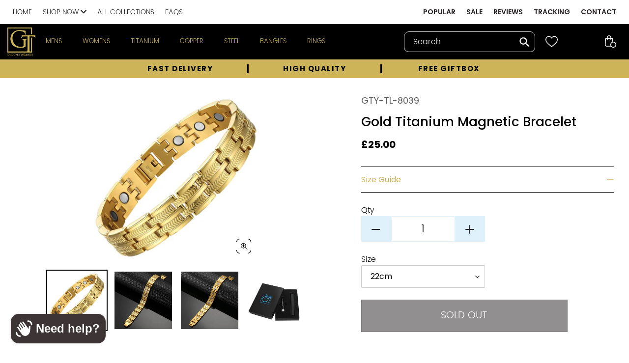

--- FILE ---
content_type: text/html; charset=utf-8
request_url: https://gausstherapy.com/products/gold-titanium-magnetic-bracelet
body_size: 49231
content:
<!doctype html>
<html class="no-js" lang="en">
<head>
<!-- Google Consent Mode V2 Consentmo -->
    <!-- Google Consent Mode V2 Advanced Mode integration script for Consentmo GDPR Compliance App -->
    <script id="consentmo-gcmv2-advanced-mode-integration">
      const consentOutOfRegion = {
        analytics: true,
        marketing: true,
        functionality: true,
        adsDataRedaction: false,
        urlPassthrough: false,
      };

      window.dataLayer = window.dataLayer || [];
      function gtag(){dataLayer.push(arguments);}

      gtag('consent', 'default', {
        ad_storage: 'denied',
        ad_personalization: 'denied',
        ad_user_data: 'denied',
        analytics_storage: 'denied',
        functionality_storage: 'denied',
        personalization_storage:'denied',
        security_storage: 'granted',
        wait_for_update: 1500
      });

      document.addEventListener('consentmoSignal_onLoad', function(eventData) {
        const csmLoadSignal = eventData.detail || {isActive:false};
        console.log('LIQUID - consentmoSignal_onLoad event', csmLoadSignal);

        if (!csmLoadSignal.isActive) {
          console.log('LIQUID - isActive false - use consentOutOfRegion');
          gtag('consent', 'update', {
            ad_storage: consentOutOfRegion.marketing ? 'granted' : 'denied',
            ad_personalization: consentOutOfRegion.marketing ? 'granted' : 'denied',
            ad_user_data: consentOutOfRegion.marketing ? 'granted' : 'denied',
            analytics_storage: consentOutOfRegion.analytics ? 'granted' : 'denied',
            functionality_storage: consentOutOfRegion.functionality ? 'granted' : 'denied',
            personalization_storage: consentOutOfRegion.functionality ? 'granted' : 'denied',
            security_storage: 'granted',
          });
          gtag('set', 'ads_data_redaction', consentOutOfRegion.adsDataRedaction);
          gtag('set', 'url_passthrough', consentOutOfRegion.urlPassthrough);
          console.log('LIQUID - dataLayer', window.dataLayer);
        } else {
          console.log('LIQUID - set default-consent and subscribe consentmoSignal for consent-update');
          document.addEventListener('consentmoSignal', function(event) {
            const csmSignal = event.detail;
            const consentState = csmSignal.integration?.gcm?.isEnabled ? csmSignal.integration.gcm.state : csmSignal.state;
            console.log('LIQUID - consentmoSignal event', csmSignal);
            console.log('LIQUID - dataLayer', window.dataLayer);

            gtag('consent', 'update', consentState);
            if (csmSignal.integration?.gcm?.isEnabled) {
              gtag('set', 'ads_data_redaction', csmSignal.integration.gcm.adsDataRedaction);
              gtag('set', 'url_passthrough', csmSignal.integration.gcm.urlPassthrough);
            }
          });
        }
      });
    </script>


<!-- Google Tag Manager -->
<script>
  window.dataLayer = window.dataLayer || [];
</script>
<script>
(function(w,d,s,l,i){w[l]=w[l]||[];w[l].push({"gtm.start":
  new Date().getTime(),event:"gtm.js"});var f=d.getElementsByTagName(s)[0],
  j=d.createElement(s),dl=l!="dataLayer"?"&l="+l:"";j.async=true;j.src=
  "https://www.googletagmanager.com/gtm.js?id="+i+dl;f.parentNode.insertBefore(j,f);
})(window,document,"script","dataLayer","GTM-T87G6PB");
</script>
<!-- End Google Tag Manager -->
<script id="elevar-gtm-suite-config" type="application/json">{"gtm_id": "GTM-T87G6PB", "event_config": {"cart_reconcile": true, "cart_view": true, "checkout_complete": true, "checkout_step": true, "collection_view": true, "product_add_to_cart": false, "product_add_to_cart_ajax": true, "product_remove_from_cart": true, "product_select": true, "product_view": true, "search_results_view": true, "user": true, "save_order_notes": true}, "gtm_suite_script": "https://cdn.shopify.com/s/files/1/0605/6869/9030/files/datalayer.js", "consent_enabled": false}</script>

  

  <!-- Google tag (gtag.js) -->
<script async src="https://www.googletagmanager.com/gtag/js?id=AW-687138357"></script>
<script>
  window.dataLayer = window.dataLayer || [];
  function gtag(){dataLayer.push(arguments);}
  gtag('js', new Date());

  gtag('config', 'AW-687138357');
</script>

<link rel="icon" type="image/png" href="https://cdn.shopify.com/s/files/1/0521/5305/7467/files/favicon-96x96.png?v=1761984496" />
<link rel="icon" type="image/svg+xml" href="https://cdn.shopify.com/s/files/1/0521/5305/7467/files/favicon.svg?v=1761984558" />
<link rel="shortcut icon" href="https://cdn.shopify.com/s/files/1/0521/5305/7467/files/favicon.ico?v=1761984543" />
<link rel="apple-touch-icon" sizes="180x180" href="https://cdn.shopify.com/s/files/1/0521/5305/7467/files/apple-touch-icon.png?v=1761984475" />
<meta name="apple-mobile-web-app-title" content="GaussTherapy" />
<link rel="manifest"https://cdn.shopify.com/s/files/1/0521/5305/7467/files/site.webmanifest?v=1761984550" />



<!-- Added by AVADA SEO Suite -->

<!-- /Added by AVADA SEO Suite -->
  
  <meta charset="utf-8">
  <meta http-equiv="X-UA-Compatible" content="IE=edge,chrome=1">
  <meta name="viewport" content="width=device-width,initial-scale=1">
  <meta name="theme-color" content="#3a3a3a">

  <link rel="preconnect" href="https://cdn.shopify.com" crossorigin>
  <link rel="preconnect" href="https://fonts.shopify.com" crossorigin>
  <link rel="preconnect" href="https://monorail-edge.shopifysvc.com"><link rel="preload" href="//gausstherapy.com/cdn/shop/t/13/assets/theme.css?v=66409053786658163591694640722" as="style">
  <link rel="preload" as="font" href="" type="font/woff2" crossorigin>
  <link rel="preload" as="font" href="" type="font/woff2" crossorigin>
  <link rel="preload" as="font" href="" type="font/woff2" crossorigin>
  <link rel="preload" href="//gausstherapy.com/cdn/shop/t/13/assets/theme.js?v=28457896023466255291694640722" as="script">
  <link rel="preload" href="//gausstherapy.com/cdn/shop/t/13/assets/lazysizes.js?v=63098554868324070131694640722" as="script"><link rel="canonical" href="https://gausstherapy.com/products/gold-titanium-magnetic-bracelet"><link rel="shortcut icon" href="//gausstherapy.com/cdn/shop/files/footer-logo_32x32.png?v=1613569751" type="image/png"><title>Titanium Magnetic Bracelet Gold | Magnetic Bracelet | Gauss Therapy</title><meta name="description" content="Titanium Magnetic Bracelet Gold by Gauss Therapy, This delightful wristband is created with pure TA2 Titanium, ion-plated in gorgeous gold, with two feathered stripes running down the middle."><!-- /snippets/social-meta-tags.liquid -->




<meta property="og:site_name" content="Gauss Therapy">
<meta property="og:url" content="https://gausstherapy.com/products/gold-titanium-magnetic-bracelet">
<meta property="og:title" content="Titanium Magnetic Bracelet Gold | Magnetic Bracelet | Gauss Therapy">
<meta property="og:type" content="product">
<meta property="og:description" content="Titanium Magnetic Bracelet Gold by Gauss Therapy, This delightful wristband is created with pure TA2 Titanium, ion-plated in gorgeous gold, with two feathered stripes running down the middle.">

  <meta property="og:price:amount" content="25.00">
  <meta property="og:price:currency" content="GBP">

<meta property="og:image" content="http://gausstherapy.com/cdn/shop/products/B003G_1200x1200.jpg?v=1744708417"><meta property="og:image" content="http://gausstherapy.com/cdn/shop/products/B003G-2_1200x1200.jpg?v=1744708420"><meta property="og:image" content="http://gausstherapy.com/cdn/shop/products/B003G-3_1200x1200.jpg?v=1744708420">
<meta property="og:image:secure_url" content="https://gausstherapy.com/cdn/shop/products/B003G_1200x1200.jpg?v=1744708417"><meta property="og:image:secure_url" content="https://gausstherapy.com/cdn/shop/products/B003G-2_1200x1200.jpg?v=1744708420"><meta property="og:image:secure_url" content="https://gausstherapy.com/cdn/shop/products/B003G-3_1200x1200.jpg?v=1744708420">


  <meta name="twitter:site" content="@GaussTherapy">

<meta name="twitter:card" content="summary_large_image">
<meta name="twitter:title" content="Titanium Magnetic Bracelet Gold | Magnetic Bracelet | Gauss Therapy">
<meta name="twitter:description" content="Titanium Magnetic Bracelet Gold by Gauss Therapy, This delightful wristband is created with pure TA2 Titanium, ion-plated in gorgeous gold, with two feathered stripes running down the middle.">

  
<style data-shopify>
:root {
    --color-text: #3a3a3a;
    --color-text-rgb: 58, 58, 58;
    --color-body-text: #333232;
    --color-sale-text: #EA0606;
    --color-small-button-text-border: #3a3a3a;
    --color-text-field: #ffffff;
    --color-text-field-text: #000000;
    --color-text-field-text-rgb: 0, 0, 0;

    --color-btn-primary: #3a3a3a;
    --color-btn-primary-darker: #212121;
    --color-btn-primary-text: #ffffff;

    --color-blankstate: rgba(51, 50, 50, 0.35);
    --color-blankstate-border: rgba(51, 50, 50, 0.2);
    --color-blankstate-background: rgba(51, 50, 50, 0.1);

    --color-text-focus:#606060;
    --color-overlay-text-focus:#e6e6e6;
    --color-btn-primary-focus:#606060;
    --color-btn-social-focus:#d2d2d2;
    --color-small-button-text-border-focus:#606060;
    --predictive-search-focus:#f2f2f2;

    --color-body: #ffffff;
    --color-bg: #ffffff;
    --color-bg-rgb: 255, 255, 255;
    --color-bg-alt: rgba(51, 50, 50, 0.05);
    --color-bg-currency-selector: rgba(51, 50, 50, 0.2);

    --color-overlay-title-text: #ffffff;
    --color-image-overlay: #685858;
    --color-image-overlay-rgb: 104, 88, 88;--opacity-image-overlay: 0.4;--hover-overlay-opacity: 0.8;

    --color-border: #ebebeb;
    --color-border-form: #cccccc;
    --color-border-form-darker: #b3b3b3;

    --svg-select-icon: url(//gausstherapy.com/cdn/shop/t/13/assets/ico-select.svg?v=29003672709104678581694640722);
    --slick-img-url: url(//gausstherapy.com/cdn/shop/t/13/assets/ajax-loader.gif?v=41356863302472015721694640722);

    --font-weight-body--bold: 700;
    --font-weight-body--bolder: 700;

    --font-stack-header: Helvetica, Arial, sans-serif;
    --font-style-header: normal;
    --font-weight-header: 700;

    --font-stack-body: Helvetica, Arial, sans-serif;
    --font-style-body: normal;
    --font-weight-body: 400;

    --font-size-header: 26;

    --font-size-base: 15;

    --font-h1-desktop: 35;
    --font-h1-mobile: 32;
    --font-h2-desktop: 20;
    --font-h2-mobile: 18;
    --font-h3-mobile: 20;
    --font-h4-desktop: 17;
    --font-h4-mobile: 15;
    --font-h5-desktop: 15;
    --font-h5-mobile: 13;
    --font-h6-desktop: 14;
    --font-h6-mobile: 12;

    --font-mega-title-large-desktop: 65;

    --font-rich-text-large: 17;
    --font-rich-text-small: 13;

    
--color-video-bg: #f2f2f2;

    
    --global-color-image-loader-primary: rgba(58, 58, 58, 0.06);
    --global-color-image-loader-secondary: rgba(58, 58, 58, 0.12);
  }
</style>


  <style>*,::after,::before{box-sizing:border-box}body{margin:0}body,html{background-color:var(--color-body)}body,button{font-size:calc(var(--font-size-base) * 1px);font-family:var(--font-stack-body);font-style:var(--font-style-body);font-weight:var(--font-weight-body);color:var(--color-text);line-height:1.5}body,button{-webkit-font-smoothing:antialiased;-webkit-text-size-adjust:100%}.border-bottom{border-bottom:1px solid var(--color-border)}.btn--link{background-color:transparent;border:0;margin:0;color:var(--color-text);text-align:left}.text-right{text-align:right}.icon{display:inline-block;width:20px;height:20px;vertical-align:middle;fill:currentColor}.icon__fallback-text,.visually-hidden{position:absolute!important;overflow:hidden;clip:rect(0 0 0 0);height:1px;width:1px;margin:-1px;padding:0;border:0}svg.icon:not(.icon--full-color) circle,svg.icon:not(.icon--full-color) ellipse,svg.icon:not(.icon--full-color) g,svg.icon:not(.icon--full-color) line,svg.icon:not(.icon--full-color) path,svg.icon:not(.icon--full-color) polygon,svg.icon:not(.icon--full-color) polyline,svg.icon:not(.icon--full-color) rect,symbol.icon:not(.icon--full-color) circle,symbol.icon:not(.icon--full-color) ellipse,symbol.icon:not(.icon--full-color) g,symbol.icon:not(.icon--full-color) line,symbol.icon:not(.icon--full-color) path,symbol.icon:not(.icon--full-color) polygon,symbol.icon:not(.icon--full-color) polyline,symbol.icon:not(.icon--full-color) rect{fill:inherit;stroke:inherit}li{list-style:none}.list--inline{padding:0;margin:0}.list--inline>li{display:inline-block;margin-bottom:0;vertical-align:middle}a{color:var(--color-text);text-decoration:none}.h1,.h2,h1,h2{margin:0 0 17.5px;font-family:var(--font-stack-header);font-style:var(--font-style-header);font-weight:var(--font-weight-header);line-height:1.2;overflow-wrap:break-word;word-wrap:break-word}.h1 a,.h2 a,h1 a,h2 a{color:inherit;text-decoration:none;font-weight:inherit}.h1,h1{font-size:calc(((var(--font-h1-desktop))/ (var(--font-size-base))) * 1em);text-transform:none;letter-spacing:0}@media only screen and (max-width:749px){.h1,h1{font-size:calc(((var(--font-h1-mobile))/ (var(--font-size-base))) * 1em)}}.h2,h2{font-size:calc(((var(--font-h2-desktop))/ (var(--font-size-base))) * 1em);text-transform:uppercase;letter-spacing:.1em}@media only screen and (max-width:749px){.h2,h2{font-size:calc(((var(--font-h2-mobile))/ (var(--font-size-base))) * 1em)}}p{color:var(--color-body-text);margin:0 0 19.44444px}@media only screen and (max-width:749px){p{font-size:calc(((var(--font-size-base) - 1)/ (var(--font-size-base))) * 1em)}}p:last-child{margin-bottom:0}@media only screen and (max-width:749px){.small--hide{display:none!important}}.grid{list-style:none;margin:0;padding:0;margin-left:-30px}.grid::after{content:'';display:table;clear:both}@media only screen and (max-width:749px){.grid{margin-left:-22px}}.grid::after{content:'';display:table;clear:both}.grid--no-gutters{margin-left:0}.grid--no-gutters .grid__item{padding-left:0}.grid--table{display:table;table-layout:fixed;width:100%}.grid--table>.grid__item{float:none;display:table-cell;vertical-align:middle}.grid__item{float:left;padding-left:30px;width:100%}@media only screen and (max-width:749px){.grid__item{padding-left:22px}}.grid__item[class*="--push"]{position:relative}@media only screen and (min-width:750px){.medium-up--one-quarter{width:25%}.medium-up--push-one-third{width:33.33%}.medium-up--one-half{width:50%}.medium-up--push-one-third{left:33.33%;position:relative}}.site-header{position:relative;background-color:var(--color-body)}@media only screen and (max-width:749px){.site-header{border-bottom:1px solid var(--color-border)}}@media only screen and (min-width:750px){.site-header{padding:0 55px}.site-header.logo--center{padding-top:30px}}.site-header__logo{margin:15px 0}.logo-align--center .site-header__logo{text-align:center;margin:0 auto}@media only screen and (max-width:749px){.logo-align--center .site-header__logo{text-align:left;margin:15px 0}}@media only screen and (max-width:749px){.site-header__logo{padding-left:22px;text-align:left}.site-header__logo img{margin:0}}.site-header__logo-link{display:inline-block;word-break:break-word}@media only screen and (min-width:750px){.logo-align--center .site-header__logo-link{margin:0 auto}}.site-header__logo-image{display:block}@media only screen and (min-width:750px){.site-header__logo-image{margin:0 auto}}.site-header__logo-image img{width:100%}.site-header__logo-image--centered img{margin:0 auto}.site-header__logo img{display:block}.site-header__icons{position:relative;white-space:nowrap}@media only screen and (max-width:749px){.site-header__icons{width:auto;padding-right:13px}.site-header__icons .btn--link,.site-header__icons .site-header__cart{font-size:calc(((var(--font-size-base))/ (var(--font-size-base))) * 1em)}}.site-header__icons-wrapper{position:relative;display:-webkit-flex;display:-ms-flexbox;display:flex;width:100%;-ms-flex-align:center;-webkit-align-items:center;-moz-align-items:center;-ms-align-items:center;-o-align-items:center;align-items:center;-webkit-justify-content:flex-end;-ms-justify-content:flex-end;justify-content:flex-end}.site-header__account,.site-header__cart,.site-header__search{position:relative}.site-header__search.site-header__icon{display:none}@media only screen and (min-width:1400px){.site-header__search.site-header__icon{display:block}}.site-header__search-toggle{display:block}@media only screen and (min-width:750px){.site-header__account,.site-header__cart{padding:10px 11px}}.site-header__cart-title,.site-header__search-title{position:absolute!important;overflow:hidden;clip:rect(0 0 0 0);height:1px;width:1px;margin:-1px;padding:0;border:0;display:block;vertical-align:middle}.site-header__cart-title{margin-right:3px}.site-header__cart-count{display:flex;align-items:center;justify-content:center;position:absolute;right:.4rem;top:.2rem;font-weight:700;background-color:var(--color-btn-primary);color:var(--color-btn-primary-text);border-radius:50%;min-width:1em;height:1em}.site-header__cart-count span{font-family:HelveticaNeue,"Helvetica Neue",Helvetica,Arial,sans-serif;font-size:calc(11em / 16);line-height:1}@media only screen and (max-width:749px){.site-header__cart-count{top:calc(7em / 16);right:0;border-radius:50%;min-width:calc(19em / 16);height:calc(19em / 16)}}@media only screen and (max-width:749px){.site-header__cart-count span{padding:.25em calc(6em / 16);font-size:12px}}.site-header__menu{display:none}@media only screen and (max-width:749px){.site-header__icon{display:inline-block;vertical-align:middle;padding:10px 11px;margin:0}}@media only screen and (min-width:750px){.site-header__icon .icon-search{margin-right:3px}}.announcement-bar{z-index:10;position:relative;text-align:center;border-bottom:1px solid transparent;padding:2px}.announcement-bar__link{display:block}.announcement-bar__message{display:block;padding:11px 22px;font-size:calc(((16)/ (var(--font-size-base))) * 1em);font-weight:var(--font-weight-header)}@media only screen and (min-width:750px){.announcement-bar__message{padding-left:55px;padding-right:55px}}.site-nav{position:relative;padding:0;text-align:center;margin:25px 0}.site-nav a{padding:3px 10px}.site-nav__link{display:block;white-space:nowrap}.site-nav--centered .site-nav__link{padding-top:0}.site-nav__link .icon-chevron-down{width:calc(8em / 16);height:calc(8em / 16);margin-left:.5rem}.site-nav__label{border-bottom:1px solid transparent}.site-nav__link--active .site-nav__label{border-bottom-color:var(--color-text)}.site-nav__link--button{border:none;background-color:transparent;padding:3px 10px}.site-header__mobile-nav{z-index:11;position:relative;background-color:var(--color-body)}@media only screen and (max-width:749px){.site-header__mobile-nav{display:-webkit-flex;display:-ms-flexbox;display:flex;width:100%;-ms-flex-align:center;-webkit-align-items:center;-moz-align-items:center;-ms-align-items:center;-o-align-items:center;align-items:center}}.mobile-nav--open .icon-close{display:none}.main-content{opacity:0}.main-content .shopify-section{display:none}.main-content .shopify-section:first-child{display:inherit}.critical-hidden{display:none}</style>

  <script>
    window.performance.mark('debut:theme_stylesheet_loaded.start');

    function onLoadStylesheet() {
      performance.mark('debut:theme_stylesheet_loaded.end');
      performance.measure('debut:theme_stylesheet_loaded', 'debut:theme_stylesheet_loaded.start', 'debut:theme_stylesheet_loaded.end');

      var url = "//gausstherapy.com/cdn/shop/t/13/assets/theme.css?v=66409053786658163591694640722";
      var link = document.querySelector('link[href="' + url + '"]');
      link.loaded = true;
      link.dispatchEvent(new Event('load'));
    }
  </script>

  <link rel="stylesheet" href="//gausstherapy.com/cdn/shop/t/13/assets/theme.css?v=66409053786658163591694640722" type="text/css" media="print" onload="this.media='all';onLoadStylesheet()">

  <style>
    
    
    
    
    
    
  </style>
    <link rel="stylesheet" href="https://cdnjs.cloudflare.com/ajax/libs/font-awesome/5.15.1/css/all.min.css" crossorigin="anonymous" />
  <link href="//gausstherapy.com/cdn/shop/t/13/assets/bootstrap.min.css?v=60521506420470281601694640722" rel="stylesheet" type="text/css" media="all" />
  <link href="//gausstherapy.com/cdn/shop/t/13/assets/generic-style-2.css?v=126065102198063712591694640722" rel="stylesheet" type="text/css" media="all" />
  <link href="//gausstherapy.com/cdn/shop/t/13/assets/generic-style.css?v=44690206480467406481694640722" rel="stylesheet" type="text/css" media="all" />
  <link href="//gausstherapy.com/cdn/shop/t/13/assets/responsive-style.css?v=149809633405579364651694640722" rel="stylesheet" type="text/css" media="all" />

  <script>
    var theme = {
      breakpoints: {
        medium: 750,
        large: 990,
        widescreen: 1400
      },
      strings: {
        addToCart: "Add to cart",
        soldOut: "Sold out",
        unavailable: "Unavailable",
        regularPrice: "Regular price",
        salePrice: "Sale price",
        sale: "Sale",
        fromLowestPrice: "from [price]",
        vendor: "Vendor",
        showMore: "Show More",
        showLess: "Show Less",
        searchFor: "Search for",
        addressError: "Error looking up that address",
        addressNoResults: "No results for that address",
        addressQueryLimit: "You have exceeded the Google API usage limit. Consider upgrading to a \u003ca href=\"https:\/\/developers.google.com\/maps\/premium\/usage-limits\"\u003ePremium Plan\u003c\/a\u003e.",
        authError: "There was a problem authenticating your Google Maps account.",
        newWindow: "Opens in a new window.",
        external: "Opens external website.",
        newWindowExternal: "Opens external website in a new window.",
        removeLabel: "Remove [product]",
        update: "Update",
        quantity: "Quantity",
        discountedTotal: "Discounted total",
        regularTotal: "Regular total",
        priceColumn: "See Price column for discount details.",
        quantityMinimumMessage: "Quantity must be 1 or more",
        cartError: "There was an error while updating your cart. Please try again.",
        removedItemMessage: "Removed \u003cspan class=\"cart__removed-product-details\"\u003e([quantity]) [link]\u003c\/span\u003e from your cart.",
        unitPrice: "Unit price",
        unitPriceSeparator: "per",
        oneCartCount: "1 item",
        otherCartCount: "[count] items",
        quantityLabel: "Quantity: [count]",
        products: "Products",
        loading: "Loading",
        number_of_results: "[result_number] of [results_count]",
        number_of_results_found: "[results_count] results found",
        one_result_found: "1 result found"
      },
      moneyFormat: "£{{amount}}",
      moneyFormatWithCurrency: "£{{amount}} GBP",
      settings: {
        predictiveSearchEnabled: true,
        predictiveSearchShowPrice: true,
        predictiveSearchShowVendor: false
      },
      stylesheet: "//gausstherapy.com/cdn/shop/t/13/assets/theme.css?v=66409053786658163591694640722"
    }

    document.documentElement.className = document.documentElement.className.replace('no-js', 'js');
  </script><script src="//gausstherapy.com/cdn/shop/t/13/assets/theme.js?v=28457896023466255291694640722" defer="defer"></script>
  <script src="//gausstherapy.com/cdn/shop/t/13/assets/lazysizes.js?v=63098554868324070131694640722" async="async"></script>

  <script src="//gausstherapy.com/cdn/shop/t/13/assets/jquery.min.js?v=133494139889153862371694640722" type="text/javascript"></script>

  <script src="//gausstherapy.com/cdn/shop/t/13/assets/fs-gal.js?v=87348709600472274731694640722" defer="defer"></script>

  
  
  <script src="//gausstherapy.com/cdn/shop/t/13/assets/popper.min.js?v=157207268669993286261694640722" type="text/javascript"></script>
  <script src="//gausstherapy.com/cdn/shop/t/13/assets/bootstrap.min.js?v=149401051115910370051694640722" type="text/javascript"></script>
  <script src="//gausstherapy.com/cdn/shop/t/13/assets/custom-script.js?v=109021090621149834031694640722" type="text/javascript"></script>  

  <script type="text/javascript">
    if (window.MSInputMethodContext && document.documentMode) {
      var scripts = document.getElementsByTagName('script')[0];
      var polyfill = document.createElement("script");
      polyfill.defer = true;
      polyfill.src = "//gausstherapy.com/cdn/shop/t/13/assets/ie11CustomProperties.min.js?v=146208399201472936201694640722";

      scripts.parentNode.insertBefore(polyfill, scripts);
    }
  </script>

  <script>window.performance && window.performance.mark && window.performance.mark('shopify.content_for_header.start');</script><meta id="shopify-digital-wallet" name="shopify-digital-wallet" content="/52153057467/digital_wallets/dialog">
<meta name="shopify-checkout-api-token" content="f48571177c6fe17e2070ca30b588c464">
<meta id="in-context-paypal-metadata" data-shop-id="52153057467" data-venmo-supported="false" data-environment="production" data-locale="en_US" data-paypal-v4="true" data-currency="GBP">
<link rel="alternate" type="application/json+oembed" href="https://gausstherapy.com/products/gold-titanium-magnetic-bracelet.oembed">
<script async="async" src="/checkouts/internal/preloads.js?locale=en-GB"></script>
<link rel="preconnect" href="https://shop.app" crossorigin="anonymous">
<script async="async" src="https://shop.app/checkouts/internal/preloads.js?locale=en-GB&shop_id=52153057467" crossorigin="anonymous"></script>
<script id="apple-pay-shop-capabilities" type="application/json">{"shopId":52153057467,"countryCode":"GB","currencyCode":"GBP","merchantCapabilities":["supports3DS"],"merchantId":"gid:\/\/shopify\/Shop\/52153057467","merchantName":"Gauss Therapy","requiredBillingContactFields":["postalAddress","email"],"requiredShippingContactFields":["postalAddress","email"],"shippingType":"shipping","supportedNetworks":["visa","maestro","masterCard","amex","discover","elo"],"total":{"type":"pending","label":"Gauss Therapy","amount":"1.00"},"shopifyPaymentsEnabled":true,"supportsSubscriptions":true}</script>
<script id="shopify-features" type="application/json">{"accessToken":"f48571177c6fe17e2070ca30b588c464","betas":["rich-media-storefront-analytics"],"domain":"gausstherapy.com","predictiveSearch":true,"shopId":52153057467,"locale":"en"}</script>
<script>var Shopify = Shopify || {};
Shopify.shop = "gausstherapy-new.myshopify.com";
Shopify.locale = "en";
Shopify.currency = {"active":"GBP","rate":"1.0"};
Shopify.country = "GB";
Shopify.theme = {"name":"AppHQ \/ Custom Gauss Therapy Optimizing","id":136800076004,"schema_name":"Debut","schema_version":"17.7.0","theme_store_id":796,"role":"main"};
Shopify.theme.handle = "null";
Shopify.theme.style = {"id":null,"handle":null};
Shopify.cdnHost = "gausstherapy.com/cdn";
Shopify.routes = Shopify.routes || {};
Shopify.routes.root = "/";</script>
<script type="module">!function(o){(o.Shopify=o.Shopify||{}).modules=!0}(window);</script>
<script>!function(o){function n(){var o=[];function n(){o.push(Array.prototype.slice.apply(arguments))}return n.q=o,n}var t=o.Shopify=o.Shopify||{};t.loadFeatures=n(),t.autoloadFeatures=n()}(window);</script>
<script>
  window.ShopifyPay = window.ShopifyPay || {};
  window.ShopifyPay.apiHost = "shop.app\/pay";
  window.ShopifyPay.redirectState = null;
</script>
<script id="shop-js-analytics" type="application/json">{"pageType":"product"}</script>
<script defer="defer" async type="module" src="//gausstherapy.com/cdn/shopifycloud/shop-js/modules/v2/client.init-shop-cart-sync_BdyHc3Nr.en.esm.js"></script>
<script defer="defer" async type="module" src="//gausstherapy.com/cdn/shopifycloud/shop-js/modules/v2/chunk.common_Daul8nwZ.esm.js"></script>
<script type="module">
  await import("//gausstherapy.com/cdn/shopifycloud/shop-js/modules/v2/client.init-shop-cart-sync_BdyHc3Nr.en.esm.js");
await import("//gausstherapy.com/cdn/shopifycloud/shop-js/modules/v2/chunk.common_Daul8nwZ.esm.js");

  window.Shopify.SignInWithShop?.initShopCartSync?.({"fedCMEnabled":true,"windoidEnabled":true});

</script>
<script>
  window.Shopify = window.Shopify || {};
  if (!window.Shopify.featureAssets) window.Shopify.featureAssets = {};
  window.Shopify.featureAssets['shop-js'] = {"shop-cart-sync":["modules/v2/client.shop-cart-sync_QYOiDySF.en.esm.js","modules/v2/chunk.common_Daul8nwZ.esm.js"],"init-fed-cm":["modules/v2/client.init-fed-cm_DchLp9rc.en.esm.js","modules/v2/chunk.common_Daul8nwZ.esm.js"],"shop-button":["modules/v2/client.shop-button_OV7bAJc5.en.esm.js","modules/v2/chunk.common_Daul8nwZ.esm.js"],"init-windoid":["modules/v2/client.init-windoid_DwxFKQ8e.en.esm.js","modules/v2/chunk.common_Daul8nwZ.esm.js"],"shop-cash-offers":["modules/v2/client.shop-cash-offers_DWtL6Bq3.en.esm.js","modules/v2/chunk.common_Daul8nwZ.esm.js","modules/v2/chunk.modal_CQq8HTM6.esm.js"],"shop-toast-manager":["modules/v2/client.shop-toast-manager_CX9r1SjA.en.esm.js","modules/v2/chunk.common_Daul8nwZ.esm.js"],"init-shop-email-lookup-coordinator":["modules/v2/client.init-shop-email-lookup-coordinator_UhKnw74l.en.esm.js","modules/v2/chunk.common_Daul8nwZ.esm.js"],"pay-button":["modules/v2/client.pay-button_DzxNnLDY.en.esm.js","modules/v2/chunk.common_Daul8nwZ.esm.js"],"avatar":["modules/v2/client.avatar_BTnouDA3.en.esm.js"],"init-shop-cart-sync":["modules/v2/client.init-shop-cart-sync_BdyHc3Nr.en.esm.js","modules/v2/chunk.common_Daul8nwZ.esm.js"],"shop-login-button":["modules/v2/client.shop-login-button_D8B466_1.en.esm.js","modules/v2/chunk.common_Daul8nwZ.esm.js","modules/v2/chunk.modal_CQq8HTM6.esm.js"],"init-customer-accounts-sign-up":["modules/v2/client.init-customer-accounts-sign-up_C8fpPm4i.en.esm.js","modules/v2/client.shop-login-button_D8B466_1.en.esm.js","modules/v2/chunk.common_Daul8nwZ.esm.js","modules/v2/chunk.modal_CQq8HTM6.esm.js"],"init-shop-for-new-customer-accounts":["modules/v2/client.init-shop-for-new-customer-accounts_CVTO0Ztu.en.esm.js","modules/v2/client.shop-login-button_D8B466_1.en.esm.js","modules/v2/chunk.common_Daul8nwZ.esm.js","modules/v2/chunk.modal_CQq8HTM6.esm.js"],"init-customer-accounts":["modules/v2/client.init-customer-accounts_dRgKMfrE.en.esm.js","modules/v2/client.shop-login-button_D8B466_1.en.esm.js","modules/v2/chunk.common_Daul8nwZ.esm.js","modules/v2/chunk.modal_CQq8HTM6.esm.js"],"shop-follow-button":["modules/v2/client.shop-follow-button_CkZpjEct.en.esm.js","modules/v2/chunk.common_Daul8nwZ.esm.js","modules/v2/chunk.modal_CQq8HTM6.esm.js"],"lead-capture":["modules/v2/client.lead-capture_BntHBhfp.en.esm.js","modules/v2/chunk.common_Daul8nwZ.esm.js","modules/v2/chunk.modal_CQq8HTM6.esm.js"],"checkout-modal":["modules/v2/client.checkout-modal_CfxcYbTm.en.esm.js","modules/v2/chunk.common_Daul8nwZ.esm.js","modules/v2/chunk.modal_CQq8HTM6.esm.js"],"shop-login":["modules/v2/client.shop-login_Da4GZ2H6.en.esm.js","modules/v2/chunk.common_Daul8nwZ.esm.js","modules/v2/chunk.modal_CQq8HTM6.esm.js"],"payment-terms":["modules/v2/client.payment-terms_MV4M3zvL.en.esm.js","modules/v2/chunk.common_Daul8nwZ.esm.js","modules/v2/chunk.modal_CQq8HTM6.esm.js"]};
</script>
<script>(function() {
  var isLoaded = false;
  function asyncLoad() {
    if (isLoaded) return;
    isLoaded = true;
    var urls = ["https:\/\/loox.io\/widget\/Vkb6Npd8Tt\/loox.1609403933070.js?shop=gausstherapy-new.myshopify.com","\/\/swymv3free-01.azureedge.net\/code\/swym-shopify.js?shop=gausstherapy-new.myshopify.com","https:\/\/cloudsearch-1f874.kxcdn.com\/shopify.js?srp=\/a\/search\u0026shop=gausstherapy-new.myshopify.com","https:\/\/api.revy.io\/upsell.js?shop=gausstherapy-new.myshopify.com","https:\/\/cdn.autoketing.org\/sdk-cdn\/currency-convert\/dist\/currency-convert-embed.js?t=1614623349930342326\u0026shop=gausstherapy-new.myshopify.com","https:\/\/seo.apps.avada.io\/avada-seo-installed.js?shop=gausstherapy-new.myshopify.com","https:\/\/cdn1.avada.io\/flying-pages\/module.js?shop=gausstherapy-new.myshopify.com","https:\/\/cdn.jsdelivr.net\/gh\/apphq\/slidecart-dist@master\/slidecarthq-forward.js?4\u0026shop=gausstherapy-new.myshopify.com","https:\/\/ecommplugins-scripts.trustpilot.com\/v2.1\/js\/header.min.js?settings=eyJrZXkiOiJnUUl1MW5VUzdWbUtkRHFBIiwicyI6InNrdSJ9\u0026v=2.5\u0026shop=gausstherapy-new.myshopify.com","https:\/\/ecommplugins-trustboxsettings.trustpilot.com\/gausstherapy-new.myshopify.com.js?settings=1697012553467\u0026shop=gausstherapy-new.myshopify.com"];
    for (var i = 0; i < urls.length; i++) {
      var s = document.createElement('script');
      if ((!1741336261428 || Date.now() < 1741336261428) &&
      (!window.AVADA_SPEED_BLACKLIST || window.AVADA_SPEED_BLACKLIST.some(pattern => pattern.test(s))) &&
      (!window.AVADA_SPEED_WHITELIST || window.AVADA_SPEED_WHITELIST.every(pattern => !pattern.test(s)))) s.type = 'lightJs'; else s.type = 'text/javascript';
      s.async = true;
      s.src = urls[i];
      var x = document.getElementsByTagName('script')[0];
      x.parentNode.insertBefore(s, x);
    }
  };
  if(window.attachEvent) {
    window.attachEvent('onload', asyncLoad);
  } else {
    window.addEventListener('load', asyncLoad, false);
  }
})();</script>
<script id="__st">var __st={"a":52153057467,"offset":0,"reqid":"4aa563ad-91af-4b9f-82a2-158dbbb0fa3d-1769009801","pageurl":"gausstherapy.com\/products\/gold-titanium-magnetic-bracelet","u":"124dcce01592","p":"product","rtyp":"product","rid":6126962081979};</script>
<script>window.ShopifyPaypalV4VisibilityTracking = true;</script>
<script id="captcha-bootstrap">!function(){'use strict';const t='contact',e='account',n='new_comment',o=[[t,t],['blogs',n],['comments',n],[t,'customer']],c=[[e,'customer_login'],[e,'guest_login'],[e,'recover_customer_password'],[e,'create_customer']],r=t=>t.map((([t,e])=>`form[action*='/${t}']:not([data-nocaptcha='true']) input[name='form_type'][value='${e}']`)).join(','),a=t=>()=>t?[...document.querySelectorAll(t)].map((t=>t.form)):[];function s(){const t=[...o],e=r(t);return a(e)}const i='password',u='form_key',d=['recaptcha-v3-token','g-recaptcha-response','h-captcha-response',i],f=()=>{try{return window.sessionStorage}catch{return}},m='__shopify_v',_=t=>t.elements[u];function p(t,e,n=!1){try{const o=window.sessionStorage,c=JSON.parse(o.getItem(e)),{data:r}=function(t){const{data:e,action:n}=t;return t[m]||n?{data:e,action:n}:{data:t,action:n}}(c);for(const[e,n]of Object.entries(r))t.elements[e]&&(t.elements[e].value=n);n&&o.removeItem(e)}catch(o){console.error('form repopulation failed',{error:o})}}const l='form_type',E='cptcha';function T(t){t.dataset[E]=!0}const w=window,h=w.document,L='Shopify',v='ce_forms',y='captcha';let A=!1;((t,e)=>{const n=(g='f06e6c50-85a8-45c8-87d0-21a2b65856fe',I='https://cdn.shopify.com/shopifycloud/storefront-forms-hcaptcha/ce_storefront_forms_captcha_hcaptcha.v1.5.2.iife.js',D={infoText:'Protected by hCaptcha',privacyText:'Privacy',termsText:'Terms'},(t,e,n)=>{const o=w[L][v],c=o.bindForm;if(c)return c(t,g,e,D).then(n);var r;o.q.push([[t,g,e,D],n]),r=I,A||(h.body.append(Object.assign(h.createElement('script'),{id:'captcha-provider',async:!0,src:r})),A=!0)});var g,I,D;w[L]=w[L]||{},w[L][v]=w[L][v]||{},w[L][v].q=[],w[L][y]=w[L][y]||{},w[L][y].protect=function(t,e){n(t,void 0,e),T(t)},Object.freeze(w[L][y]),function(t,e,n,w,h,L){const[v,y,A,g]=function(t,e,n){const i=e?o:[],u=t?c:[],d=[...i,...u],f=r(d),m=r(i),_=r(d.filter((([t,e])=>n.includes(e))));return[a(f),a(m),a(_),s()]}(w,h,L),I=t=>{const e=t.target;return e instanceof HTMLFormElement?e:e&&e.form},D=t=>v().includes(t);t.addEventListener('submit',(t=>{const e=I(t);if(!e)return;const n=D(e)&&!e.dataset.hcaptchaBound&&!e.dataset.recaptchaBound,o=_(e),c=g().includes(e)&&(!o||!o.value);(n||c)&&t.preventDefault(),c&&!n&&(function(t){try{if(!f())return;!function(t){const e=f();if(!e)return;const n=_(t);if(!n)return;const o=n.value;o&&e.removeItem(o)}(t);const e=Array.from(Array(32),(()=>Math.random().toString(36)[2])).join('');!function(t,e){_(t)||t.append(Object.assign(document.createElement('input'),{type:'hidden',name:u})),t.elements[u].value=e}(t,e),function(t,e){const n=f();if(!n)return;const o=[...t.querySelectorAll(`input[type='${i}']`)].map((({name:t})=>t)),c=[...d,...o],r={};for(const[a,s]of new FormData(t).entries())c.includes(a)||(r[a]=s);n.setItem(e,JSON.stringify({[m]:1,action:t.action,data:r}))}(t,e)}catch(e){console.error('failed to persist form',e)}}(e),e.submit())}));const S=(t,e)=>{t&&!t.dataset[E]&&(n(t,e.some((e=>e===t))),T(t))};for(const o of['focusin','change'])t.addEventListener(o,(t=>{const e=I(t);D(e)&&S(e,y())}));const B=e.get('form_key'),M=e.get(l),P=B&&M;t.addEventListener('DOMContentLoaded',(()=>{const t=y();if(P)for(const e of t)e.elements[l].value===M&&p(e,B);[...new Set([...A(),...v().filter((t=>'true'===t.dataset.shopifyCaptcha))])].forEach((e=>S(e,t)))}))}(h,new URLSearchParams(w.location.search),n,t,e,['guest_login'])})(!0,!0)}();</script>
<script integrity="sha256-4kQ18oKyAcykRKYeNunJcIwy7WH5gtpwJnB7kiuLZ1E=" data-source-attribution="shopify.loadfeatures" defer="defer" src="//gausstherapy.com/cdn/shopifycloud/storefront/assets/storefront/load_feature-a0a9edcb.js" crossorigin="anonymous"></script>
<script crossorigin="anonymous" defer="defer" src="//gausstherapy.com/cdn/shopifycloud/storefront/assets/shopify_pay/storefront-65b4c6d7.js?v=20250812"></script>
<script data-source-attribution="shopify.dynamic_checkout.dynamic.init">var Shopify=Shopify||{};Shopify.PaymentButton=Shopify.PaymentButton||{isStorefrontPortableWallets:!0,init:function(){window.Shopify.PaymentButton.init=function(){};var t=document.createElement("script");t.src="https://gausstherapy.com/cdn/shopifycloud/portable-wallets/latest/portable-wallets.en.js",t.type="module",document.head.appendChild(t)}};
</script>
<script data-source-attribution="shopify.dynamic_checkout.buyer_consent">
  function portableWalletsHideBuyerConsent(e){var t=document.getElementById("shopify-buyer-consent"),n=document.getElementById("shopify-subscription-policy-button");t&&n&&(t.classList.add("hidden"),t.setAttribute("aria-hidden","true"),n.removeEventListener("click",e))}function portableWalletsShowBuyerConsent(e){var t=document.getElementById("shopify-buyer-consent"),n=document.getElementById("shopify-subscription-policy-button");t&&n&&(t.classList.remove("hidden"),t.removeAttribute("aria-hidden"),n.addEventListener("click",e))}window.Shopify?.PaymentButton&&(window.Shopify.PaymentButton.hideBuyerConsent=portableWalletsHideBuyerConsent,window.Shopify.PaymentButton.showBuyerConsent=portableWalletsShowBuyerConsent);
</script>
<script>
  function portableWalletsCleanup(e){e&&e.src&&console.error("Failed to load portable wallets script "+e.src);var t=document.querySelectorAll("shopify-accelerated-checkout .shopify-payment-button__skeleton, shopify-accelerated-checkout-cart .wallet-cart-button__skeleton"),e=document.getElementById("shopify-buyer-consent");for(let e=0;e<t.length;e++)t[e].remove();e&&e.remove()}function portableWalletsNotLoadedAsModule(e){e instanceof ErrorEvent&&"string"==typeof e.message&&e.message.includes("import.meta")&&"string"==typeof e.filename&&e.filename.includes("portable-wallets")&&(window.removeEventListener("error",portableWalletsNotLoadedAsModule),window.Shopify.PaymentButton.failedToLoad=e,"loading"===document.readyState?document.addEventListener("DOMContentLoaded",window.Shopify.PaymentButton.init):window.Shopify.PaymentButton.init())}window.addEventListener("error",portableWalletsNotLoadedAsModule);
</script>

<script type="module" src="https://gausstherapy.com/cdn/shopifycloud/portable-wallets/latest/portable-wallets.en.js" onError="portableWalletsCleanup(this)" crossorigin="anonymous"></script>
<script nomodule>
  document.addEventListener("DOMContentLoaded", portableWalletsCleanup);
</script>

<link id="shopify-accelerated-checkout-styles" rel="stylesheet" media="screen" href="https://gausstherapy.com/cdn/shopifycloud/portable-wallets/latest/accelerated-checkout-backwards-compat.css" crossorigin="anonymous">
<style id="shopify-accelerated-checkout-cart">
        #shopify-buyer-consent {
  margin-top: 1em;
  display: inline-block;
  width: 100%;
}

#shopify-buyer-consent.hidden {
  display: none;
}

#shopify-subscription-policy-button {
  background: none;
  border: none;
  padding: 0;
  text-decoration: underline;
  font-size: inherit;
  cursor: pointer;
}

#shopify-subscription-policy-button::before {
  box-shadow: none;
}

      </style>

<script>window.performance && window.performance.mark && window.performance.mark('shopify.content_for_header.end');</script>

	<script>var loox_global_hash = '1769009635778';</script><script>var loox_pop_active = true;var loox_pop_display = {"home_page":true,"product_page":true,"cart_page":true,"other_pages":true};</script><script>var loox_floating_widget = {"active":true,"rtl":false,"default_text":"Reviews","position":"right","button_text":"Reviews","button_bg_color":"000000","button_text_color":"FFFFFF","display_on_home_page":false,"display_on_product_page":true,"display_on_cart_page":false,"display_on_other_pages":false,"hide_on_mobile":false,"border_radius":{"key":"extraRounded","value":"16px","label":"Extra Rounded"},"orientation":"default"};
</script><style>.loox-reviews-default { max-width: 1200px; margin: 0 auto; }.loox-rating .loox-icon { color:#cbb259; }
:root { --lxs-rating-icon-color: #cbb259; }</style>

  
  








<meta name="twitter:site" content="@GaussTherapy">
<meta name="twitter:card" content="summary_large_image">
<meta name="twitter:title" content="Gold Titanium Magnetic Bracelet">
<meta name="twitter:description" content="Titanium Magnetic Bracelet Gold by Gauss Therapy, This delightful wristband is created with pure TA2 Titanium, ion-plated in gorgeous gold, with two feathered stripes running down the middle.">
<meta name="twitter:image:alt" content="Gold Titanium Magnetic Bracelet">
<meta name="twitter:image" content="http://gausstherapy.com/cdn/shop/products/B003G_1024x1024.jpg?v=1744708417">

<!-- Google Ads Remarketing Tag START -->

<!-- CODE SETTINGS START -->







<!-- if you have prices such as 1,000.00 set below to true, if you have prices such as 1.000,00 set below to false -->


<!-- set your product id values are default, product_id, parent_id, sku-->


<!-- CODE SETTINGS END -->


<!-- ------------------------------------ -->
<!-- DO NOT EDIT ANYTHING BELOW THIS LINE -->
<!-- Global site tag (gtag.js) - Ads. -->
<script async src="https://www.googletagmanager.com/gtag/js?id=AW-687138357"></script>
<script>
  window.dataLayer = window.dataLayer || [];
  function gtag(){dataLayer.push(arguments);}
  gtag('js', new Date());
  gtag('config', 'AW-687138357');
</script>
<!-- Global site tag (gtag.js) - Ads. -->



<script>
  gtag('event', 'view_item', {
    'send_to': 'AW-687138357',
	'value': 25.00,
	
    'items': [{
		
			'id': 'shopify_UK_6126962081979_38248561279163',
		
      'google_business_vertical': 'retail'
    }]
	
  });
</script>
<!-- Google Ads Remarketing Tag END -->
  

<script>
    
    
    
    
    var gsf_conversion_data = {page_type : 'product', event : 'view_item', data : {product_data : [{variant_id : 38248561279163, product_id : 6126962081979, name : "Gold Titanium Magnetic Bracelet", price : "25.00", currency : "GBP", sku : "GTY-TL-8039", brand : "Gausstherapy", variant : "22cm", category : "Titanium Bracelets", quantity : "0" }], total_price : "25.00", shop_currency : "GBP"}};
    
</script>
<link href="//gausstherapy.com/cdn/shop/t/13/assets/storeifyapps-formbuilder-styles.css?v=152793041783719793381694640722" rel="stylesheet" type="text/css" media="all" />
<link href="//gausstherapy.com/cdn/shop/t/13/assets/custom-fields.css?v=22656201399655097251737149844" rel="stylesheet" type="text/css" media="all" />
<script src="//gausstherapy.com/cdn/shop/t/13/assets/custom-fields-widgets.js?v=2706296677974789471737149853" defer="defer"></script>
<!-- BEGIN app block: shopify://apps/consentmo-gdpr/blocks/gdpr_cookie_consent/4fbe573f-a377-4fea-9801-3ee0858cae41 -->


<!-- END app block --><!-- BEGIN app block: shopify://apps/klaviyo-email-marketing-sms/blocks/klaviyo-onsite-embed/2632fe16-c075-4321-a88b-50b567f42507 -->












  <script async src="https://static.klaviyo.com/onsite/js/UiwSDX/klaviyo.js?company_id=UiwSDX"></script>
  <script>!function(){if(!window.klaviyo){window._klOnsite=window._klOnsite||[];try{window.klaviyo=new Proxy({},{get:function(n,i){return"push"===i?function(){var n;(n=window._klOnsite).push.apply(n,arguments)}:function(){for(var n=arguments.length,o=new Array(n),w=0;w<n;w++)o[w]=arguments[w];var t="function"==typeof o[o.length-1]?o.pop():void 0,e=new Promise((function(n){window._klOnsite.push([i].concat(o,[function(i){t&&t(i),n(i)}]))}));return e}}})}catch(n){window.klaviyo=window.klaviyo||[],window.klaviyo.push=function(){var n;(n=window._klOnsite).push.apply(n,arguments)}}}}();</script>

  
    <script id="viewed_product">
      if (item == null) {
        var _learnq = _learnq || [];

        var MetafieldReviews = null
        var MetafieldYotpoRating = null
        var MetafieldYotpoCount = null
        var MetafieldLooxRating = null
        var MetafieldLooxCount = null
        var okendoProduct = null
        var okendoProductReviewCount = null
        var okendoProductReviewAverageValue = null
        try {
          // The following fields are used for Customer Hub recently viewed in order to add reviews.
          // This information is not part of __kla_viewed. Instead, it is part of __kla_viewed_reviewed_items
          MetafieldReviews = {};
          MetafieldYotpoRating = null
          MetafieldYotpoCount = null
          MetafieldLooxRating = "5.0"
          MetafieldLooxCount = 8

          okendoProduct = null
          // If the okendo metafield is not legacy, it will error, which then requires the new json formatted data
          if (okendoProduct && 'error' in okendoProduct) {
            okendoProduct = null
          }
          okendoProductReviewCount = okendoProduct ? okendoProduct.reviewCount : null
          okendoProductReviewAverageValue = okendoProduct ? okendoProduct.reviewAverageValue : null
        } catch (error) {
          console.error('Error in Klaviyo onsite reviews tracking:', error);
        }

        var item = {
          Name: "Gold Titanium Magnetic Bracelet",
          ProductID: 6126962081979,
          Categories: [],
          ImageURL: "https://gausstherapy.com/cdn/shop/products/B003G_grande.jpg?v=1744708417",
          URL: "https://gausstherapy.com/products/gold-titanium-magnetic-bracelet",
          Brand: "Gausstherapy",
          Price: "£25.00",
          Value: "25.00",
          CompareAtPrice: "£0.00"
        };
        _learnq.push(['track', 'Viewed Product', item]);
        _learnq.push(['trackViewedItem', {
          Title: item.Name,
          ItemId: item.ProductID,
          Categories: item.Categories,
          ImageUrl: item.ImageURL,
          Url: item.URL,
          Metadata: {
            Brand: item.Brand,
            Price: item.Price,
            Value: item.Value,
            CompareAtPrice: item.CompareAtPrice
          },
          metafields:{
            reviews: MetafieldReviews,
            yotpo:{
              rating: MetafieldYotpoRating,
              count: MetafieldYotpoCount,
            },
            loox:{
              rating: MetafieldLooxRating,
              count: MetafieldLooxCount,
            },
            okendo: {
              rating: okendoProductReviewAverageValue,
              count: okendoProductReviewCount,
            }
          }
        }]);
      }
    </script>
  




  <script>
    window.klaviyoReviewsProductDesignMode = false
  </script>







<!-- END app block --><!-- BEGIN app block: shopify://apps/simprosys-google-shopping-feed/blocks/core_settings_block/1f0b859e-9fa6-4007-97e8-4513aff5ff3b --><!-- BEGIN: GSF App Core Tags & Scripts by Simprosys Google Shopping Feed -->









<!-- END: GSF App Core Tags & Scripts by Simprosys Google Shopping Feed -->
<!-- END app block --><!-- BEGIN app block: shopify://apps/xcloud-search-product-filter/blocks/cloudsearch_opt/8ddbd0bf-e311-492e-ab28-69d0ad268fac --><!-- END app block --><script src="https://cdn.shopify.com/extensions/019b03f2-74ec-7b24-a3a5-6d0193115a31/cloudsearch-63/assets/shopify.js" type="text/javascript" defer="defer"></script>
<script src="https://cdn.shopify.com/extensions/e8878072-2f6b-4e89-8082-94b04320908d/inbox-1254/assets/inbox-chat-loader.js" type="text/javascript" defer="defer"></script>
<script src="https://cdn.shopify.com/extensions/019be09f-5230-7d79-87aa-f6db3969c39b/consentmo-gdpr-581/assets/consentmo_cookie_consent.js" type="text/javascript" defer="defer"></script>
<link href="https://monorail-edge.shopifysvc.com" rel="dns-prefetch">
<script>(function(){if ("sendBeacon" in navigator && "performance" in window) {try {var session_token_from_headers = performance.getEntriesByType('navigation')[0].serverTiming.find(x => x.name == '_s').description;} catch {var session_token_from_headers = undefined;}var session_cookie_matches = document.cookie.match(/_shopify_s=([^;]*)/);var session_token_from_cookie = session_cookie_matches && session_cookie_matches.length === 2 ? session_cookie_matches[1] : "";var session_token = session_token_from_headers || session_token_from_cookie || "";function handle_abandonment_event(e) {var entries = performance.getEntries().filter(function(entry) {return /monorail-edge.shopifysvc.com/.test(entry.name);});if (!window.abandonment_tracked && entries.length === 0) {window.abandonment_tracked = true;var currentMs = Date.now();var navigation_start = performance.timing.navigationStart;var payload = {shop_id: 52153057467,url: window.location.href,navigation_start,duration: currentMs - navigation_start,session_token,page_type: "product"};window.navigator.sendBeacon("https://monorail-edge.shopifysvc.com/v1/produce", JSON.stringify({schema_id: "online_store_buyer_site_abandonment/1.1",payload: payload,metadata: {event_created_at_ms: currentMs,event_sent_at_ms: currentMs}}));}}window.addEventListener('pagehide', handle_abandonment_event);}}());</script>
<script id="web-pixels-manager-setup">(function e(e,d,r,n,o){if(void 0===o&&(o={}),!Boolean(null===(a=null===(i=window.Shopify)||void 0===i?void 0:i.analytics)||void 0===a?void 0:a.replayQueue)){var i,a;window.Shopify=window.Shopify||{};var t=window.Shopify;t.analytics=t.analytics||{};var s=t.analytics;s.replayQueue=[],s.publish=function(e,d,r){return s.replayQueue.push([e,d,r]),!0};try{self.performance.mark("wpm:start")}catch(e){}var l=function(){var e={modern:/Edge?\/(1{2}[4-9]|1[2-9]\d|[2-9]\d{2}|\d{4,})\.\d+(\.\d+|)|Firefox\/(1{2}[4-9]|1[2-9]\d|[2-9]\d{2}|\d{4,})\.\d+(\.\d+|)|Chrom(ium|e)\/(9{2}|\d{3,})\.\d+(\.\d+|)|(Maci|X1{2}).+ Version\/(15\.\d+|(1[6-9]|[2-9]\d|\d{3,})\.\d+)([,.]\d+|)( \(\w+\)|)( Mobile\/\w+|) Safari\/|Chrome.+OPR\/(9{2}|\d{3,})\.\d+\.\d+|(CPU[ +]OS|iPhone[ +]OS|CPU[ +]iPhone|CPU IPhone OS|CPU iPad OS)[ +]+(15[._]\d+|(1[6-9]|[2-9]\d|\d{3,})[._]\d+)([._]\d+|)|Android:?[ /-](13[3-9]|1[4-9]\d|[2-9]\d{2}|\d{4,})(\.\d+|)(\.\d+|)|Android.+Firefox\/(13[5-9]|1[4-9]\d|[2-9]\d{2}|\d{4,})\.\d+(\.\d+|)|Android.+Chrom(ium|e)\/(13[3-9]|1[4-9]\d|[2-9]\d{2}|\d{4,})\.\d+(\.\d+|)|SamsungBrowser\/([2-9]\d|\d{3,})\.\d+/,legacy:/Edge?\/(1[6-9]|[2-9]\d|\d{3,})\.\d+(\.\d+|)|Firefox\/(5[4-9]|[6-9]\d|\d{3,})\.\d+(\.\d+|)|Chrom(ium|e)\/(5[1-9]|[6-9]\d|\d{3,})\.\d+(\.\d+|)([\d.]+$|.*Safari\/(?![\d.]+ Edge\/[\d.]+$))|(Maci|X1{2}).+ Version\/(10\.\d+|(1[1-9]|[2-9]\d|\d{3,})\.\d+)([,.]\d+|)( \(\w+\)|)( Mobile\/\w+|) Safari\/|Chrome.+OPR\/(3[89]|[4-9]\d|\d{3,})\.\d+\.\d+|(CPU[ +]OS|iPhone[ +]OS|CPU[ +]iPhone|CPU IPhone OS|CPU iPad OS)[ +]+(10[._]\d+|(1[1-9]|[2-9]\d|\d{3,})[._]\d+)([._]\d+|)|Android:?[ /-](13[3-9]|1[4-9]\d|[2-9]\d{2}|\d{4,})(\.\d+|)(\.\d+|)|Mobile Safari.+OPR\/([89]\d|\d{3,})\.\d+\.\d+|Android.+Firefox\/(13[5-9]|1[4-9]\d|[2-9]\d{2}|\d{4,})\.\d+(\.\d+|)|Android.+Chrom(ium|e)\/(13[3-9]|1[4-9]\d|[2-9]\d{2}|\d{4,})\.\d+(\.\d+|)|Android.+(UC? ?Browser|UCWEB|U3)[ /]?(15\.([5-9]|\d{2,})|(1[6-9]|[2-9]\d|\d{3,})\.\d+)\.\d+|SamsungBrowser\/(5\.\d+|([6-9]|\d{2,})\.\d+)|Android.+MQ{2}Browser\/(14(\.(9|\d{2,})|)|(1[5-9]|[2-9]\d|\d{3,})(\.\d+|))(\.\d+|)|K[Aa][Ii]OS\/(3\.\d+|([4-9]|\d{2,})\.\d+)(\.\d+|)/},d=e.modern,r=e.legacy,n=navigator.userAgent;return n.match(d)?"modern":n.match(r)?"legacy":"unknown"}(),u="modern"===l?"modern":"legacy",c=(null!=n?n:{modern:"",legacy:""})[u],f=function(e){return[e.baseUrl,"/wpm","/b",e.hashVersion,"modern"===e.buildTarget?"m":"l",".js"].join("")}({baseUrl:d,hashVersion:r,buildTarget:u}),m=function(e){var d=e.version,r=e.bundleTarget,n=e.surface,o=e.pageUrl,i=e.monorailEndpoint;return{emit:function(e){var a=e.status,t=e.errorMsg,s=(new Date).getTime(),l=JSON.stringify({metadata:{event_sent_at_ms:s},events:[{schema_id:"web_pixels_manager_load/3.1",payload:{version:d,bundle_target:r,page_url:o,status:a,surface:n,error_msg:t},metadata:{event_created_at_ms:s}}]});if(!i)return console&&console.warn&&console.warn("[Web Pixels Manager] No Monorail endpoint provided, skipping logging."),!1;try{return self.navigator.sendBeacon.bind(self.navigator)(i,l)}catch(e){}var u=new XMLHttpRequest;try{return u.open("POST",i,!0),u.setRequestHeader("Content-Type","text/plain"),u.send(l),!0}catch(e){return console&&console.warn&&console.warn("[Web Pixels Manager] Got an unhandled error while logging to Monorail."),!1}}}}({version:r,bundleTarget:l,surface:e.surface,pageUrl:self.location.href,monorailEndpoint:e.monorailEndpoint});try{o.browserTarget=l,function(e){var d=e.src,r=e.async,n=void 0===r||r,o=e.onload,i=e.onerror,a=e.sri,t=e.scriptDataAttributes,s=void 0===t?{}:t,l=document.createElement("script"),u=document.querySelector("head"),c=document.querySelector("body");if(l.async=n,l.src=d,a&&(l.integrity=a,l.crossOrigin="anonymous"),s)for(var f in s)if(Object.prototype.hasOwnProperty.call(s,f))try{l.dataset[f]=s[f]}catch(e){}if(o&&l.addEventListener("load",o),i&&l.addEventListener("error",i),u)u.appendChild(l);else{if(!c)throw new Error("Did not find a head or body element to append the script");c.appendChild(l)}}({src:f,async:!0,onload:function(){if(!function(){var e,d;return Boolean(null===(d=null===(e=window.Shopify)||void 0===e?void 0:e.analytics)||void 0===d?void 0:d.initialized)}()){var d=window.webPixelsManager.init(e)||void 0;if(d){var r=window.Shopify.analytics;r.replayQueue.forEach((function(e){var r=e[0],n=e[1],o=e[2];d.publishCustomEvent(r,n,o)})),r.replayQueue=[],r.publish=d.publishCustomEvent,r.visitor=d.visitor,r.initialized=!0}}},onerror:function(){return m.emit({status:"failed",errorMsg:"".concat(f," has failed to load")})},sri:function(e){var d=/^sha384-[A-Za-z0-9+/=]+$/;return"string"==typeof e&&d.test(e)}(c)?c:"",scriptDataAttributes:o}),m.emit({status:"loading"})}catch(e){m.emit({status:"failed",errorMsg:(null==e?void 0:e.message)||"Unknown error"})}}})({shopId: 52153057467,storefrontBaseUrl: "https://gausstherapy.com",extensionsBaseUrl: "https://extensions.shopifycdn.com/cdn/shopifycloud/web-pixels-manager",monorailEndpoint: "https://monorail-edge.shopifysvc.com/unstable/produce_batch",surface: "storefront-renderer",enabledBetaFlags: ["2dca8a86"],webPixelsConfigList: [{"id":"2556625282","configuration":"{\"accountID\":\"UiwSDX\",\"webPixelConfig\":\"eyJlbmFibGVBZGRlZFRvQ2FydEV2ZW50cyI6IHRydWV9\"}","eventPayloadVersion":"v1","runtimeContext":"STRICT","scriptVersion":"524f6c1ee37bacdca7657a665bdca589","type":"APP","apiClientId":123074,"privacyPurposes":["ANALYTICS","MARKETING"],"dataSharingAdjustments":{"protectedCustomerApprovalScopes":["read_customer_address","read_customer_email","read_customer_name","read_customer_personal_data","read_customer_phone"]}},{"id":"1945534850","configuration":"{\"account_ID\":\"197842\",\"google_analytics_tracking_tag\":\"1\",\"measurement_id\":\"2\",\"api_secret\":\"3\",\"shop_settings\":\"{\\\"custom_pixel_script\\\":\\\"https:\\\\\\\/\\\\\\\/storage.googleapis.com\\\\\\\/gsf-scripts\\\\\\\/custom-pixels\\\\\\\/gausstherapy-new.js\\\"}\"}","eventPayloadVersion":"v1","runtimeContext":"LAX","scriptVersion":"c6b888297782ed4a1cba19cda43d6625","type":"APP","apiClientId":1558137,"privacyPurposes":[],"dataSharingAdjustments":{"protectedCustomerApprovalScopes":["read_customer_address","read_customer_email","read_customer_name","read_customer_personal_data","read_customer_phone"]}},{"id":"1372455298","configuration":"{\"endpoint\":\"https:\\\/\\\/api.parcelpanel.com\",\"debugMode\":\"false\"}","eventPayloadVersion":"v1","runtimeContext":"STRICT","scriptVersion":"f2b9a7bfa08fd9028733e48bf62dd9f1","type":"APP","apiClientId":2681387,"privacyPurposes":["ANALYTICS"],"dataSharingAdjustments":{"protectedCustomerApprovalScopes":["read_customer_address","read_customer_email","read_customer_name","read_customer_personal_data","read_customer_phone"]}},{"id":"922157442","configuration":"{\"config\":\"{\\\"pixel_id\\\":\\\"G-DGSV1FB0PS\\\",\\\"gtag_events\\\":[{\\\"type\\\":\\\"begin_checkout\\\",\\\"action_label\\\":\\\"G-DGSV1FB0PS\\\"},{\\\"type\\\":\\\"search\\\",\\\"action_label\\\":\\\"G-DGSV1FB0PS\\\"},{\\\"type\\\":\\\"view_item\\\",\\\"action_label\\\":\\\"G-DGSV1FB0PS\\\"},{\\\"type\\\":\\\"purchase\\\",\\\"action_label\\\":\\\"G-DGSV1FB0PS\\\"},{\\\"type\\\":\\\"page_view\\\",\\\"action_label\\\":\\\"G-DGSV1FB0PS\\\"},{\\\"type\\\":\\\"add_payment_info\\\",\\\"action_label\\\":\\\"G-DGSV1FB0PS\\\"},{\\\"type\\\":\\\"add_to_cart\\\",\\\"action_label\\\":\\\"G-DGSV1FB0PS\\\"}],\\\"enable_monitoring_mode\\\":false}\"}","eventPayloadVersion":"v1","runtimeContext":"OPEN","scriptVersion":"b2a88bafab3e21179ed38636efcd8a93","type":"APP","apiClientId":1780363,"privacyPurposes":[],"dataSharingAdjustments":{"protectedCustomerApprovalScopes":["read_customer_address","read_customer_email","read_customer_name","read_customer_personal_data","read_customer_phone"]}},{"id":"shopify-app-pixel","configuration":"{}","eventPayloadVersion":"v1","runtimeContext":"STRICT","scriptVersion":"0450","apiClientId":"shopify-pixel","type":"APP","privacyPurposes":["ANALYTICS","MARKETING"]},{"id":"shopify-custom-pixel","eventPayloadVersion":"v1","runtimeContext":"LAX","scriptVersion":"0450","apiClientId":"shopify-pixel","type":"CUSTOM","privacyPurposes":["ANALYTICS","MARKETING"]}],isMerchantRequest: false,initData: {"shop":{"name":"Gauss Therapy","paymentSettings":{"currencyCode":"GBP"},"myshopifyDomain":"gausstherapy-new.myshopify.com","countryCode":"GB","storefrontUrl":"https:\/\/gausstherapy.com"},"customer":null,"cart":null,"checkout":null,"productVariants":[{"price":{"amount":25.0,"currencyCode":"GBP"},"product":{"title":"Gold Titanium Magnetic Bracelet","vendor":"Gausstherapy","id":"6126962081979","untranslatedTitle":"Gold Titanium Magnetic Bracelet","url":"\/products\/gold-titanium-magnetic-bracelet","type":"Titanium Bracelets"},"id":"38248561279163","image":{"src":"\/\/gausstherapy.com\/cdn\/shop\/products\/B003G.jpg?v=1744708417"},"sku":"GTY-TL-8039","title":"22cm","untranslatedTitle":"22cm"},{"price":{"amount":30.0,"currencyCode":"GBP"},"product":{"title":"Gold Titanium Magnetic Bracelet","vendor":"Gausstherapy","id":"6126962081979","untranslatedTitle":"Gold Titanium Magnetic Bracelet","url":"\/products\/gold-titanium-magnetic-bracelet","type":"Titanium Bracelets"},"id":"43742653776100","image":{"src":"\/\/gausstherapy.com\/cdn\/shop\/products\/B003G.jpg?v=1744708417"},"sku":"GTY-TL-8039","title":"15cm","untranslatedTitle":"15cm"},{"price":{"amount":30.0,"currencyCode":"GBP"},"product":{"title":"Gold Titanium Magnetic Bracelet","vendor":"Gausstherapy","id":"6126962081979","untranslatedTitle":"Gold Titanium Magnetic Bracelet","url":"\/products\/gold-titanium-magnetic-bracelet","type":"Titanium Bracelets"},"id":"43742653808868","image":{"src":"\/\/gausstherapy.com\/cdn\/shop\/products\/B003G.jpg?v=1744708417"},"sku":"GTY-TL-8039","title":"16cm","untranslatedTitle":"16cm"},{"price":{"amount":30.0,"currencyCode":"GBP"},"product":{"title":"Gold Titanium Magnetic Bracelet","vendor":"Gausstherapy","id":"6126962081979","untranslatedTitle":"Gold Titanium Magnetic Bracelet","url":"\/products\/gold-titanium-magnetic-bracelet","type":"Titanium Bracelets"},"id":"38248561311931","image":{"src":"\/\/gausstherapy.com\/cdn\/shop\/products\/B003G.jpg?v=1744708417"},"sku":"GTY-TL-8039","title":"17cm","untranslatedTitle":"17cm"},{"price":{"amount":30.0,"currencyCode":"GBP"},"product":{"title":"Gold Titanium Magnetic Bracelet","vendor":"Gausstherapy","id":"6126962081979","untranslatedTitle":"Gold Titanium Magnetic Bracelet","url":"\/products\/gold-titanium-magnetic-bracelet","type":"Titanium Bracelets"},"id":"38248561344699","image":{"src":"\/\/gausstherapy.com\/cdn\/shop\/products\/B003G.jpg?v=1744708417"},"sku":"GTY-TL-8039","title":"18cm","untranslatedTitle":"18cm"},{"price":{"amount":30.0,"currencyCode":"GBP"},"product":{"title":"Gold Titanium Magnetic Bracelet","vendor":"Gausstherapy","id":"6126962081979","untranslatedTitle":"Gold Titanium Magnetic Bracelet","url":"\/products\/gold-titanium-magnetic-bracelet","type":"Titanium Bracelets"},"id":"38248561377467","image":{"src":"\/\/gausstherapy.com\/cdn\/shop\/products\/B003G.jpg?v=1744708417"},"sku":"GTY-TL-8039","title":"19cm","untranslatedTitle":"19cm"},{"price":{"amount":30.0,"currencyCode":"GBP"},"product":{"title":"Gold Titanium Magnetic Bracelet","vendor":"Gausstherapy","id":"6126962081979","untranslatedTitle":"Gold Titanium Magnetic Bracelet","url":"\/products\/gold-titanium-magnetic-bracelet","type":"Titanium Bracelets"},"id":"38248561410235","image":{"src":"\/\/gausstherapy.com\/cdn\/shop\/products\/B003G.jpg?v=1744708417"},"sku":"GTY-TL-8039","title":"20cm","untranslatedTitle":"20cm"},{"price":{"amount":30.0,"currencyCode":"GBP"},"product":{"title":"Gold Titanium Magnetic Bracelet","vendor":"Gausstherapy","id":"6126962081979","untranslatedTitle":"Gold Titanium Magnetic Bracelet","url":"\/products\/gold-titanium-magnetic-bracelet","type":"Titanium Bracelets"},"id":"38248561475771","image":{"src":"\/\/gausstherapy.com\/cdn\/shop\/products\/B003G.jpg?v=1744708417"},"sku":"GTY-TL-8039","title":"21cm","untranslatedTitle":"21cm"},{"price":{"amount":31.0,"currencyCode":"GBP"},"product":{"title":"Gold Titanium Magnetic Bracelet","vendor":"Gausstherapy","id":"6126962081979","untranslatedTitle":"Gold Titanium Magnetic Bracelet","url":"\/products\/gold-titanium-magnetic-bracelet","type":"Titanium Bracelets"},"id":"38248561508539","image":{"src":"\/\/gausstherapy.com\/cdn\/shop\/products\/B003G.jpg?v=1744708417"},"sku":"GTY-TL-8039","title":"23cm","untranslatedTitle":"23cm"},{"price":{"amount":32.0,"currencyCode":"GBP"},"product":{"title":"Gold Titanium Magnetic Bracelet","vendor":"Gausstherapy","id":"6126962081979","untranslatedTitle":"Gold Titanium Magnetic Bracelet","url":"\/products\/gold-titanium-magnetic-bracelet","type":"Titanium Bracelets"},"id":"38248561541307","image":{"src":"\/\/gausstherapy.com\/cdn\/shop\/products\/B003G.jpg?v=1744708417"},"sku":"GTY-TL-8039","title":"24cm","untranslatedTitle":"24cm"},{"price":{"amount":33.0,"currencyCode":"GBP"},"product":{"title":"Gold Titanium Magnetic Bracelet","vendor":"Gausstherapy","id":"6126962081979","untranslatedTitle":"Gold Titanium Magnetic Bracelet","url":"\/products\/gold-titanium-magnetic-bracelet","type":"Titanium Bracelets"},"id":"38248561606843","image":{"src":"\/\/gausstherapy.com\/cdn\/shop\/products\/B003G.jpg?v=1744708417"},"sku":"GTY-TL-8039","title":"25cm","untranslatedTitle":"25cm"},{"price":{"amount":34.0,"currencyCode":"GBP"},"product":{"title":"Gold Titanium Magnetic Bracelet","vendor":"Gausstherapy","id":"6126962081979","untranslatedTitle":"Gold Titanium Magnetic Bracelet","url":"\/products\/gold-titanium-magnetic-bracelet","type":"Titanium Bracelets"},"id":"38248561672379","image":{"src":"\/\/gausstherapy.com\/cdn\/shop\/products\/B003G.jpg?v=1744708417"},"sku":"GTY-TL-8039","title":"26cm","untranslatedTitle":"26cm"},{"price":{"amount":35.0,"currencyCode":"GBP"},"product":{"title":"Gold Titanium Magnetic Bracelet","vendor":"Gausstherapy","id":"6126962081979","untranslatedTitle":"Gold Titanium Magnetic Bracelet","url":"\/products\/gold-titanium-magnetic-bracelet","type":"Titanium Bracelets"},"id":"38248561737915","image":{"src":"\/\/gausstherapy.com\/cdn\/shop\/products\/B003G.jpg?v=1744708417"},"sku":"GTY-TL-8039","title":"27cm","untranslatedTitle":"27cm"}],"purchasingCompany":null},},"https://gausstherapy.com/cdn","fcfee988w5aeb613cpc8e4bc33m6693e112",{"modern":"","legacy":""},{"shopId":"52153057467","storefrontBaseUrl":"https:\/\/gausstherapy.com","extensionBaseUrl":"https:\/\/extensions.shopifycdn.com\/cdn\/shopifycloud\/web-pixels-manager","surface":"storefront-renderer","enabledBetaFlags":"[\"2dca8a86\"]","isMerchantRequest":"false","hashVersion":"fcfee988w5aeb613cpc8e4bc33m6693e112","publish":"custom","events":"[[\"page_viewed\",{}],[\"product_viewed\",{\"productVariant\":{\"price\":{\"amount\":25.0,\"currencyCode\":\"GBP\"},\"product\":{\"title\":\"Gold Titanium Magnetic Bracelet\",\"vendor\":\"Gausstherapy\",\"id\":\"6126962081979\",\"untranslatedTitle\":\"Gold Titanium Magnetic Bracelet\",\"url\":\"\/products\/gold-titanium-magnetic-bracelet\",\"type\":\"Titanium Bracelets\"},\"id\":\"38248561279163\",\"image\":{\"src\":\"\/\/gausstherapy.com\/cdn\/shop\/products\/B003G.jpg?v=1744708417\"},\"sku\":\"GTY-TL-8039\",\"title\":\"22cm\",\"untranslatedTitle\":\"22cm\"}}]]"});</script><script>
  window.ShopifyAnalytics = window.ShopifyAnalytics || {};
  window.ShopifyAnalytics.meta = window.ShopifyAnalytics.meta || {};
  window.ShopifyAnalytics.meta.currency = 'GBP';
  var meta = {"product":{"id":6126962081979,"gid":"gid:\/\/shopify\/Product\/6126962081979","vendor":"Gausstherapy","type":"Titanium Bracelets","handle":"gold-titanium-magnetic-bracelet","variants":[{"id":38248561279163,"price":2500,"name":"Gold Titanium Magnetic Bracelet - 22cm","public_title":"22cm","sku":"GTY-TL-8039"},{"id":43742653776100,"price":3000,"name":"Gold Titanium Magnetic Bracelet - 15cm","public_title":"15cm","sku":"GTY-TL-8039"},{"id":43742653808868,"price":3000,"name":"Gold Titanium Magnetic Bracelet - 16cm","public_title":"16cm","sku":"GTY-TL-8039"},{"id":38248561311931,"price":3000,"name":"Gold Titanium Magnetic Bracelet - 17cm","public_title":"17cm","sku":"GTY-TL-8039"},{"id":38248561344699,"price":3000,"name":"Gold Titanium Magnetic Bracelet - 18cm","public_title":"18cm","sku":"GTY-TL-8039"},{"id":38248561377467,"price":3000,"name":"Gold Titanium Magnetic Bracelet - 19cm","public_title":"19cm","sku":"GTY-TL-8039"},{"id":38248561410235,"price":3000,"name":"Gold Titanium Magnetic Bracelet - 20cm","public_title":"20cm","sku":"GTY-TL-8039"},{"id":38248561475771,"price":3000,"name":"Gold Titanium Magnetic Bracelet - 21cm","public_title":"21cm","sku":"GTY-TL-8039"},{"id":38248561508539,"price":3100,"name":"Gold Titanium Magnetic Bracelet - 23cm","public_title":"23cm","sku":"GTY-TL-8039"},{"id":38248561541307,"price":3200,"name":"Gold Titanium Magnetic Bracelet - 24cm","public_title":"24cm","sku":"GTY-TL-8039"},{"id":38248561606843,"price":3300,"name":"Gold Titanium Magnetic Bracelet - 25cm","public_title":"25cm","sku":"GTY-TL-8039"},{"id":38248561672379,"price":3400,"name":"Gold Titanium Magnetic Bracelet - 26cm","public_title":"26cm","sku":"GTY-TL-8039"},{"id":38248561737915,"price":3500,"name":"Gold Titanium Magnetic Bracelet - 27cm","public_title":"27cm","sku":"GTY-TL-8039"}],"remote":false},"page":{"pageType":"product","resourceType":"product","resourceId":6126962081979,"requestId":"4aa563ad-91af-4b9f-82a2-158dbbb0fa3d-1769009801"}};
  for (var attr in meta) {
    window.ShopifyAnalytics.meta[attr] = meta[attr];
  }
</script>
<script class="analytics">
  (function () {
    var customDocumentWrite = function(content) {
      var jquery = null;

      if (window.jQuery) {
        jquery = window.jQuery;
      } else if (window.Checkout && window.Checkout.$) {
        jquery = window.Checkout.$;
      }

      if (jquery) {
        jquery('body').append(content);
      }
    };

    var hasLoggedConversion = function(token) {
      if (token) {
        return document.cookie.indexOf('loggedConversion=' + token) !== -1;
      }
      return false;
    }

    var setCookieIfConversion = function(token) {
      if (token) {
        var twoMonthsFromNow = new Date(Date.now());
        twoMonthsFromNow.setMonth(twoMonthsFromNow.getMonth() + 2);

        document.cookie = 'loggedConversion=' + token + '; expires=' + twoMonthsFromNow;
      }
    }

    var trekkie = window.ShopifyAnalytics.lib = window.trekkie = window.trekkie || [];
    if (trekkie.integrations) {
      return;
    }
    trekkie.methods = [
      'identify',
      'page',
      'ready',
      'track',
      'trackForm',
      'trackLink'
    ];
    trekkie.factory = function(method) {
      return function() {
        var args = Array.prototype.slice.call(arguments);
        args.unshift(method);
        trekkie.push(args);
        return trekkie;
      };
    };
    for (var i = 0; i < trekkie.methods.length; i++) {
      var key = trekkie.methods[i];
      trekkie[key] = trekkie.factory(key);
    }
    trekkie.load = function(config) {
      trekkie.config = config || {};
      trekkie.config.initialDocumentCookie = document.cookie;
      var first = document.getElementsByTagName('script')[0];
      var script = document.createElement('script');
      script.type = 'text/javascript';
      script.onerror = function(e) {
        var scriptFallback = document.createElement('script');
        scriptFallback.type = 'text/javascript';
        scriptFallback.onerror = function(error) {
                var Monorail = {
      produce: function produce(monorailDomain, schemaId, payload) {
        var currentMs = new Date().getTime();
        var event = {
          schema_id: schemaId,
          payload: payload,
          metadata: {
            event_created_at_ms: currentMs,
            event_sent_at_ms: currentMs
          }
        };
        return Monorail.sendRequest("https://" + monorailDomain + "/v1/produce", JSON.stringify(event));
      },
      sendRequest: function sendRequest(endpointUrl, payload) {
        // Try the sendBeacon API
        if (window && window.navigator && typeof window.navigator.sendBeacon === 'function' && typeof window.Blob === 'function' && !Monorail.isIos12()) {
          var blobData = new window.Blob([payload], {
            type: 'text/plain'
          });

          if (window.navigator.sendBeacon(endpointUrl, blobData)) {
            return true;
          } // sendBeacon was not successful

        } // XHR beacon

        var xhr = new XMLHttpRequest();

        try {
          xhr.open('POST', endpointUrl);
          xhr.setRequestHeader('Content-Type', 'text/plain');
          xhr.send(payload);
        } catch (e) {
          console.log(e);
        }

        return false;
      },
      isIos12: function isIos12() {
        return window.navigator.userAgent.lastIndexOf('iPhone; CPU iPhone OS 12_') !== -1 || window.navigator.userAgent.lastIndexOf('iPad; CPU OS 12_') !== -1;
      }
    };
    Monorail.produce('monorail-edge.shopifysvc.com',
      'trekkie_storefront_load_errors/1.1',
      {shop_id: 52153057467,
      theme_id: 136800076004,
      app_name: "storefront",
      context_url: window.location.href,
      source_url: "//gausstherapy.com/cdn/s/trekkie.storefront.cd680fe47e6c39ca5d5df5f0a32d569bc48c0f27.min.js"});

        };
        scriptFallback.async = true;
        scriptFallback.src = '//gausstherapy.com/cdn/s/trekkie.storefront.cd680fe47e6c39ca5d5df5f0a32d569bc48c0f27.min.js';
        first.parentNode.insertBefore(scriptFallback, first);
      };
      script.async = true;
      script.src = '//gausstherapy.com/cdn/s/trekkie.storefront.cd680fe47e6c39ca5d5df5f0a32d569bc48c0f27.min.js';
      first.parentNode.insertBefore(script, first);
    };
    trekkie.load(
      {"Trekkie":{"appName":"storefront","development":false,"defaultAttributes":{"shopId":52153057467,"isMerchantRequest":null,"themeId":136800076004,"themeCityHash":"7752046473913719208","contentLanguage":"en","currency":"GBP","eventMetadataId":"8ba568ce-2ab9-4f63-8dae-25c5dc84da06"},"isServerSideCookieWritingEnabled":true,"monorailRegion":"shop_domain","enabledBetaFlags":["65f19447"]},"Session Attribution":{},"S2S":{"facebookCapiEnabled":false,"source":"trekkie-storefront-renderer","apiClientId":580111}}
    );

    var loaded = false;
    trekkie.ready(function() {
      if (loaded) return;
      loaded = true;

      window.ShopifyAnalytics.lib = window.trekkie;

      var originalDocumentWrite = document.write;
      document.write = customDocumentWrite;
      try { window.ShopifyAnalytics.merchantGoogleAnalytics.call(this); } catch(error) {};
      document.write = originalDocumentWrite;

      window.ShopifyAnalytics.lib.page(null,{"pageType":"product","resourceType":"product","resourceId":6126962081979,"requestId":"4aa563ad-91af-4b9f-82a2-158dbbb0fa3d-1769009801","shopifyEmitted":true});

      var match = window.location.pathname.match(/checkouts\/(.+)\/(thank_you|post_purchase)/)
      var token = match? match[1]: undefined;
      if (!hasLoggedConversion(token)) {
        setCookieIfConversion(token);
        window.ShopifyAnalytics.lib.track("Viewed Product",{"currency":"GBP","variantId":38248561279163,"productId":6126962081979,"productGid":"gid:\/\/shopify\/Product\/6126962081979","name":"Gold Titanium Magnetic Bracelet - 22cm","price":"25.00","sku":"GTY-TL-8039","brand":"Gausstherapy","variant":"22cm","category":"Titanium Bracelets","nonInteraction":true,"remote":false},undefined,undefined,{"shopifyEmitted":true});
      window.ShopifyAnalytics.lib.track("monorail:\/\/trekkie_storefront_viewed_product\/1.1",{"currency":"GBP","variantId":38248561279163,"productId":6126962081979,"productGid":"gid:\/\/shopify\/Product\/6126962081979","name":"Gold Titanium Magnetic Bracelet - 22cm","price":"25.00","sku":"GTY-TL-8039","brand":"Gausstherapy","variant":"22cm","category":"Titanium Bracelets","nonInteraction":true,"remote":false,"referer":"https:\/\/gausstherapy.com\/products\/gold-titanium-magnetic-bracelet"});
      }
    });


        var eventsListenerScript = document.createElement('script');
        eventsListenerScript.async = true;
        eventsListenerScript.src = "//gausstherapy.com/cdn/shopifycloud/storefront/assets/shop_events_listener-3da45d37.js";
        document.getElementsByTagName('head')[0].appendChild(eventsListenerScript);

})();</script>
  <script>
  if (!window.ga || (window.ga && typeof window.ga !== 'function')) {
    window.ga = function ga() {
      (window.ga.q = window.ga.q || []).push(arguments);
      if (window.Shopify && window.Shopify.analytics && typeof window.Shopify.analytics.publish === 'function') {
        window.Shopify.analytics.publish("ga_stub_called", {}, {sendTo: "google_osp_migration"});
      }
      console.error("Shopify's Google Analytics stub called with:", Array.from(arguments), "\nSee https://help.shopify.com/manual/promoting-marketing/pixels/pixel-migration#google for more information.");
    };
    if (window.Shopify && window.Shopify.analytics && typeof window.Shopify.analytics.publish === 'function') {
      window.Shopify.analytics.publish("ga_stub_initialized", {}, {sendTo: "google_osp_migration"});
    }
  }
</script>
<script
  defer
  src="https://gausstherapy.com/cdn/shopifycloud/perf-kit/shopify-perf-kit-3.0.4.min.js"
  data-application="storefront-renderer"
  data-shop-id="52153057467"
  data-render-region="gcp-us-east1"
  data-page-type="product"
  data-theme-instance-id="136800076004"
  data-theme-name="Debut"
  data-theme-version="17.7.0"
  data-monorail-region="shop_domain"
  data-resource-timing-sampling-rate="10"
  data-shs="true"
  data-shs-beacon="true"
  data-shs-export-with-fetch="true"
  data-shs-logs-sample-rate="1"
  data-shs-beacon-endpoint="https://gausstherapy.com/api/collect"
></script>
</head>

<body class="template-product">

  <script>
  (() => {
    const configElement = document.getElementById("elevar-gtm-suite-config");

    if (!configElement) {
      console.error("Elevar Data Layer: Config element not found");
      return;
    }

    const config = JSON.parse(configElement.textContent);

    const script = document.createElement("script");
    script.type = "text/javascript";
    script.src = config.gtm_suite_script;

    script.onerror = () => {
      console.error("Elevar Data Layer: JS script failed to load");
    };
    script.onload = async () => {
      if (!window.ElevarGtmSuite) {
        console.error("Elevar Data Layer: `ElevarGtmSuite` is not defined");
        return;
      }

      const cartData = {
  attributes:{},
  cartTotal: "0.0",
  currencyCode:"GBP",
  items: []
}
;

      await window.ElevarGtmSuite.handlers.cartAttributesReconcile(
        cartData,
        config.event_config.save_order_notes,
        config.consent_enabled
      );

      if (config.event_config.user) {
        const data = {cartTotal: "0.0",
    currencyCode:"GBP",};
        window.ElevarGtmSuite.handlers.user(data);
      }

      if (config.event_config.product_add_to_cart_ajax) {
        window.ElevarGtmSuite.handlers.productAddToCartAjax(
          config.event_config.save_order_notes,
          config.consent_enabled
        );
      }

      if (config.event_config.cart_reconcile) {
        window.ElevarGtmSuite.handlers.cartItemsReconcile(cartData);
      }const data ={
    attributes:{},
    currencyCode:"GBP",
    
defaultVariant: {id:"GTY-TL-8039",name:"Gold Titanium Magnetic Bracelet",
        brand:"Gausstherapy",
        category:"Titanium Bracelets",
        variant:"22cm",
        price: "25.0",
        productId: "6126962081979",
        variantId: "38248561279163",
        compareAtPrice: "0.0",
        image:"\/\/gausstherapy.com\/cdn\/shop\/products\/B003G.jpg?v=1744708417",
        inventory: "0"
      },items: [{id:"GTY-TL-8039",name:"Gold Titanium Magnetic Bracelet",
          brand:"Gausstherapy",
          category:"Titanium Bracelets",
          variant:"22cm",
          price: "25.0",
          productId: "6126962081979",
          variantId: "38248561279163",
          compareAtPrice: "0.0",
          image:"\/\/gausstherapy.com\/cdn\/shop\/products\/B003G.jpg?v=1744708417",
          inventory: "0"
        },{id:"GTY-TL-8039",name:"Gold Titanium Magnetic Bracelet",
          brand:"Gausstherapy",
          category:"Titanium Bracelets",
          variant:"15cm",
          price: "30.0",
          productId: "6126962081979",
          variantId: "43742653776100",
          compareAtPrice: "0.0",
          image:"\/\/gausstherapy.com\/cdn\/shop\/products\/B003G.jpg?v=1744708417",
          inventory: "0"
        },{id:"GTY-TL-8039",name:"Gold Titanium Magnetic Bracelet",
          brand:"Gausstherapy",
          category:"Titanium Bracelets",
          variant:"16cm",
          price: "30.0",
          productId: "6126962081979",
          variantId: "43742653808868",
          compareAtPrice: "0.0",
          image:"\/\/gausstherapy.com\/cdn\/shop\/products\/B003G.jpg?v=1744708417",
          inventory: "0"
        },{id:"GTY-TL-8039",name:"Gold Titanium Magnetic Bracelet",
          brand:"Gausstherapy",
          category:"Titanium Bracelets",
          variant:"17cm",
          price: "30.0",
          productId: "6126962081979",
          variantId: "38248561311931",
          compareAtPrice: "0.0",
          image:"\/\/gausstherapy.com\/cdn\/shop\/products\/B003G.jpg?v=1744708417",
          inventory: "0"
        },{id:"GTY-TL-8039",name:"Gold Titanium Magnetic Bracelet",
          brand:"Gausstherapy",
          category:"Titanium Bracelets",
          variant:"18cm",
          price: "30.0",
          productId: "6126962081979",
          variantId: "38248561344699",
          compareAtPrice: "0.0",
          image:"\/\/gausstherapy.com\/cdn\/shop\/products\/B003G.jpg?v=1744708417",
          inventory: "0"
        },{id:"GTY-TL-8039",name:"Gold Titanium Magnetic Bracelet",
          brand:"Gausstherapy",
          category:"Titanium Bracelets",
          variant:"19cm",
          price: "30.0",
          productId: "6126962081979",
          variantId: "38248561377467",
          compareAtPrice: "0.0",
          image:"\/\/gausstherapy.com\/cdn\/shop\/products\/B003G.jpg?v=1744708417",
          inventory: "0"
        },{id:"GTY-TL-8039",name:"Gold Titanium Magnetic Bracelet",
          brand:"Gausstherapy",
          category:"Titanium Bracelets",
          variant:"20cm",
          price: "30.0",
          productId: "6126962081979",
          variantId: "38248561410235",
          compareAtPrice: "0.0",
          image:"\/\/gausstherapy.com\/cdn\/shop\/products\/B003G.jpg?v=1744708417",
          inventory: "0"
        },{id:"GTY-TL-8039",name:"Gold Titanium Magnetic Bracelet",
          brand:"Gausstherapy",
          category:"Titanium Bracelets",
          variant:"21cm",
          price: "30.0",
          productId: "6126962081979",
          variantId: "38248561475771",
          compareAtPrice: "0.0",
          image:"\/\/gausstherapy.com\/cdn\/shop\/products\/B003G.jpg?v=1744708417",
          inventory: "0"
        },{id:"GTY-TL-8039",name:"Gold Titanium Magnetic Bracelet",
          brand:"Gausstherapy",
          category:"Titanium Bracelets",
          variant:"23cm",
          price: "31.0",
          productId: "6126962081979",
          variantId: "38248561508539",
          compareAtPrice: "0.0",
          image:"\/\/gausstherapy.com\/cdn\/shop\/products\/B003G.jpg?v=1744708417",
          inventory: "0"
        },{id:"GTY-TL-8039",name:"Gold Titanium Magnetic Bracelet",
          brand:"Gausstherapy",
          category:"Titanium Bracelets",
          variant:"24cm",
          price: "32.0",
          productId: "6126962081979",
          variantId: "38248561541307",
          compareAtPrice: "0.0",
          image:"\/\/gausstherapy.com\/cdn\/shop\/products\/B003G.jpg?v=1744708417",
          inventory: "0"
        },{id:"GTY-TL-8039",name:"Gold Titanium Magnetic Bracelet",
          brand:"Gausstherapy",
          category:"Titanium Bracelets",
          variant:"25cm",
          price: "33.0",
          productId: "6126962081979",
          variantId: "38248561606843",
          compareAtPrice: "0.0",
          image:"\/\/gausstherapy.com\/cdn\/shop\/products\/B003G.jpg?v=1744708417",
          inventory: "0"
        },{id:"GTY-TL-8039",name:"Gold Titanium Magnetic Bracelet",
          brand:"Gausstherapy",
          category:"Titanium Bracelets",
          variant:"26cm",
          price: "34.0",
          productId: "6126962081979",
          variantId: "38248561672379",
          compareAtPrice: "0.0",
          image:"\/\/gausstherapy.com\/cdn\/shop\/products\/B003G.jpg?v=1744708417",
          inventory: "0"
        },{id:"GTY-TL-8039",name:"Gold Titanium Magnetic Bracelet",
          brand:"Gausstherapy",
          category:"Titanium Bracelets",
          variant:"27cm",
          price: "35.0",
          productId: "6126962081979",
          variantId: "38248561737915",
          compareAtPrice: "0.0",
          image:"\/\/gausstherapy.com\/cdn\/shop\/products\/B003G.jpg?v=1744708417",
          inventory: "0"
        },]
  };

      if (config.event_config.product_view) {
        window.ElevarGtmSuite.handlers.productView(data);
      }
      if (config.event_config.product_add_to_cart) {
        window.ElevarGtmSuite.handlers.productAddToCartForm(
          data,
          config.event_config.save_order_notes,
          config.consent_enabled
        );
      }};

    document.body.appendChild(script);
  })();
</script>
<!-- Google Tag Manager (noscript) -->
<noscript>
    <iframe src="https://www.googletagmanager.com/ns.html?id=GTM-T87G6PB" height="0" width="0" style="display:none;visibility:hidden"></iframe>
</noscript>
<!-- End Google Tag Manager (noscript) -->


  <!-- Slide Cart Edits -->  
  <script>
    window.revyUpsellDataLayer = window.revyUpsellDataLayer || [];
    window.revyUpsellDataLayer.push({onShowPopupCallbacks: function() {
      document.addEventListener("click", function (event) {
        if (event.target.matches(".revy-upsell-offer-product-btn, .revy-upsell-offer-product-btn *, .revy-upsell-popup-close-icon, .revy-upsell-btn-continue")) {
          try {
            if (window.SLIDECART_STATE().settings.enabled) {
              setTimeout(function() {window.SLIDECART_UPDATE();}, 1500);
            }
          } catch (err) {}
        }
      }, false);
    }});
  </script>
  <!-- Slide Cart Edits --> 
  
<!--  size guide popup  -->
 

<!-- Modal -->
<div class="modal fade" id="product-popup" tabindex="-1" role="dialog" aria-labelledby="exampleModalCenterTitle" aria-hidden="true">
  <div class="modal-dialog" role="document">
    <div class="modal-content">
      <div class="modal-header">
         <h5 class="modal-title" id="exampleModalCenterTitle">Size Guide</h5>
        <button type="button" class="close" data-dismiss="modal" aria-label="Close">
          <span aria-hidden="true">&times;</span>
        </button>
      </div>
      <div class="modal-body">
        
        
          <img src="https://cdn.shopify.com/s/files/1/0521/5305/7467/files/link_bracelet_size_guide.jpg?v=1613734330" id="sizepopup" />
		
      </div>
    </div>
  </div>
</div>
  
<!--  size guide end  -->
  <a class="in-page-link visually-hidden skip-link" href="#MainContent">Skip to content</a><div id="shopify-section-header" class="shopify-section">
<div id="sss"></div>
<script>
  var mobileSearch = `
<div id="SearchDrawer" class="elementMobileSearch search-bar drawer drawer--top critical-hidden" role="dialog" aria-modal="true" aria-label="Search" data-predictive-search-drawer>
  <div class="search-bar__interior">
    <div class="search-form__container" data-search-form-container>
      <form class="search-form search-bar__form" action="/search" method="get" role="search">
        <div class="search-form__input-wrapper">
          <input
            type="text"
            name="q"
            placeholder="Search"
            role="combobox"
            aria-autocomplete="list"
            aria-owns="predictive-search-results"
            aria-expanded="false"
            aria-label="Search"
            aria-haspopup="listbox"
            class="search-form__input search-bar__input"
            data-predictive-search-drawer-input
          />
          <input type="hidden" name="type" value="product" aria-hidden="true" />
          <div class="predictive-search-wrapper predictive-search-wrapper--drawer" data-predictive-search-mount="drawer"></div>
        </div>

        <button class="search-bar__submit search-form__submit"
          type="submit"
          data-search-form-submit>
          <svg aria-hidden="true" focusable="false" role="presentation" class="icon icon-search" viewBox="0 0 37 40"><path d="M35.6 36l-9.8-9.8c4.1-5.4 3.6-13.2-1.3-18.1-5.4-5.4-14.2-5.4-19.7 0-5.4 5.4-5.4 14.2 0 19.7 2.6 2.6 6.1 4.1 9.8 4.1 3 0 5.9-1 8.3-2.8l9.8 9.8c.4.4.9.6 1.4.6s1-.2 1.4-.6c.9-.9.9-2.1.1-2.9zm-20.9-8.2c-2.6 0-5.1-1-7-2.9-3.9-3.9-3.9-10.1 0-14C9.6 9 12.2 8 14.7 8s5.1 1 7 2.9c3.9 3.9 3.9 10.1 0 14-1.9 1.9-4.4 2.9-7 2.9z"/></svg>
          <span class="icon__fallback-text">Submit</span>
        </button>
      </form>

      <div class="search-bar__actions">
        <button type="button" class="btn--link search-bar__close js-drawer-close">
          <svg aria-hidden="true" focusable="false" role="presentation" class="icon icon-close" viewBox="0 0 40 40"><path d="M23.868 20.015L39.117 4.78c1.11-1.108 1.11-2.77 0-3.877-1.109-1.108-2.773-1.108-3.882 0L19.986 16.137 4.737.904C3.628-.204 1.965-.204.856.904c-1.11 1.108-1.11 2.77 0 3.877l15.249 15.234L.855 35.248c-1.108 1.108-1.108 2.77 0 3.877.555.554 1.248.831 1.942.831s1.386-.277 1.94-.83l15.25-15.234 15.248 15.233c.555.554 1.248.831 1.941.831s1.387-.277 1.941-.83c1.11-1.109 1.11-2.77 0-3.878L23.868 20.015z" class="layer"/></svg>
          <span class="icon__fallback-text">Close search</span>
        </button>
      </div>
    </div>
  </div>
</div>`;
  
    //  jQuery(window).on('resize', function(){
    var screenWidth = jQuery( window ).width();
    if(screenWidth <= 575){
      document.getElementById("sss").innerHTML  = mobileSearch;
    } 
    else{
//       document.getElementById("sss").innerHTML  = 'test';
    }
//  });
</script>
<div data-section-id="header" data-section-type="header-section" data-header-section>
  
  <div class="headerHeightDiv">  
    <div id="topAndMainHeaderWrapper">
      <!--  Top Header  -->
      <div class="topbar_header_wrapper">  
        <div class="container-fluid">
          <div class="row topbar_menu_row">
            <div class="col-md-7 px-0">
              <ul class="topbar_left_menu topbar_menu">
                
                <li>
                  <a href="/"
                     
                     >
                    HOME
                  </a>
                </li>
                
                <li>
                  <a href="#"
                     
                     >
                    SHOP NOW
                  </a>
                </li>
                
                <li>
                  <a href="/collections"
                     
                     >
                    ALL COLLECTIONS
                  </a>
                </li>
                
                <li>
                  <a href="/pages/faqs"
                     
                     >
                    FAQS
                  </a>
                </li>
                
              </ul>
            </div>
            <div class="col-md-5 px-0">
              <ul class="topbar_right_menu topbar_menu">
                <li class="header-currency">
                  <div id="autoketing-smart-add-currency"></div>
                </li>
                
                <li>
                  <a href="/collections/best-selling-collection"
                     
                     >
                    POPULAR
                  </a>
                </li>
                
                <li>
                  <a href="/collections/on-sale"
                     
                     >
                    SALE
                  </a>
                </li>
                
                <li>
                  <a href="/pages/reviews"
                     
                     >
                    REVIEWS
                  </a>
                </li>
                
                <li>
                  <a href="/apps/tracking"
                     
                     >
                    TRACKING
                  </a>
                </li>
                
                <li>
                  <a href="/pages/contact-us"
                     
                     >
                    CONTACT
                  </a>
                </li>
                
              </ul>  
            </div>
          </div>
        </div>
      </div>  
      <!--  Top Header End -->
      <header class="main_page_header site-header logo--left" role="banner">
        <div class="container-fluid">
          <div class="grid grid--no-gutters grid--table site-header__mobile-nav">
            
            
            <button id="header_Btn" type="button" class="btn--link site-header__icon site-header__menu js-mobile-nav-toggle mobile-nav--open mobile-custom-close" aria-controls="MobileNav"  aria-expanded="false" aria-label="Menu">
              <a class="mobile_menu_btn" href="#"><i></i><i></i><i></i></a>
              <svg aria-hidden="true" focusable="false" role="presentation" class="icon icon-close" viewBox="0 0 40 40"><path d="M23.868 20.015L39.117 4.78c1.11-1.108 1.11-2.77 0-3.877-1.109-1.108-2.773-1.108-3.882 0L19.986 16.137 4.737.904C3.628-.204 1.965-.204.856.904c-1.11 1.108-1.11 2.77 0 3.877l15.249 15.234L.855 35.248c-1.108 1.108-1.108 2.77 0 3.877.555.554 1.248.831 1.942.831s1.386-.277 1.94-.83l15.25-15.234 15.248 15.233c.555.554 1.248.831 1.941.831s1.387-.277 1.941-.83c1.11-1.109 1.11-2.77 0-3.878L23.868 20.015z" class="layer"/></svg>
            </button>
                   
            <div class="header_logo_wrapper grid__item medium-up--one-quarter logo-align--left">
              
              
                <div class="h2 site-header__logo">
                  
                  
<a href="/" class="site-header__logo-image" data-image-loading-animation>
                    
                    <img class="desktopLogo" src="//gausstherapy.com/cdn/shop/t/13/assets/new-logo.png?v=49093356655176408071694640722"  alt="Gauss Therapy" itemprop="logo">
                    <img class="mobileLogo" src="//gausstherapy.com/cdn/shop/files/mobile-logo.png?v=1613377416"  alt="Gauss Therapy" itemprop="logo">
                    <noscript>
                      
                      <img class="desktopLogo" src="//gausstherapy.com/cdn/shop/t/13/assets/new-logo.png?v=49093356655176408071694640722"  alt="Gauss Therapy" itemprop="logo">
                      <img class="mobileLogo" src="//gausstherapy.com/cdn/shop/files/mobile-logo.png?v=1613377416"  alt="Gauss Therapy" itemprop="logo">
                    </noscript>
                  </a>
                  
                  
                </div>
              
            </div>
            
            <nav class="nav_header_wrapper grid__item medium-up--one-half small--hide" id="AccessibleNav" role="navigation">
              
<ul class="site-nav list--inline" id="SiteNav">
  


 
  

    
      <li >
        <a href="/collections/mens"
          class="site-nav__link site-nav__link--main"
          
        >
          <span class="site-nav__label">MENS</span>
        </a>
      </li>
    
  


 
  

    
      <li >
        <a href="/collections/womens"
          class="site-nav__link site-nav__link--main"
          
        >
          <span class="site-nav__label">WOMENS</span>
        </a>
      </li>
    
  


 
  

    
      <li >
        <a href="/collections/titanium"
          class="site-nav__link site-nav__link--main"
          
        >
          <span class="site-nav__label">TITANIUM</span>
        </a>
      </li>
    
  


 
  

    
      <li >
        <a href="/collections/copper-link-bracelets"
          class="site-nav__link site-nav__link--main"
          
        >
          <span class="site-nav__label">COPPER</span>
        </a>
      </li>
    
  


 
  

    
      <li >
        <a href="/collections/stainless-steel"
          class="site-nav__link site-nav__link--main"
          
        >
          <span class="site-nav__label">STEEL</span>
        </a>
      </li>
    
  


 
  

    
      <li >
        <a href="/collections/copper-bangles"
          class="site-nav__link site-nav__link--main"
          
        >
          <span class="site-nav__label">BANGLES</span>
        </a>
      </li>
    
  


 
  

    
      <li >
        <a href="/collections/copper-rings"
          class="site-nav__link site-nav__link--main"
          
        >
          <span class="site-nav__label">RINGS</span>
        </a>
      </li>
    
  
</ul>

            </nav>
            
            <div class="header_search_icon_wrapper" >
              <div data-predictive-search-drawer>
                <div data-search-form-container>
                  <form class="search-form search-bar__form" action="/search" method="get" role="search">
                    <div class="search-form__input-wrapper">
                      <input
                             type="text"
                             name="q"
                             placeholder="Search"
                             role="combobox"
                             aria-autocomplete="list"
                             aria-owns="predictive-search-results"
                             aria-expanded="false"
                             aria-label="Search"
                             aria-haspopup="listbox"
                             class="search-form__input search-bar__input"
                             data-predictive-search-drawer-input
                             />
                      <input type="hidden" name="type" value="product" aria-hidden="true" />
                      <div class="predictive-search-wrapper predictive-search-wrapper--drawer" data-predictive-search-mount="drawer"></div>
                    </div>

                    <button class="search-bar__submit search-form__submit"
                            type="submit"
                            data-search-form-submit>
                      <svg aria-hidden="true" focusable="false" role="presentation" class="icon icon-search" viewBox="0 0 37 40"><path d="M35.6 36l-9.8-9.8c4.1-5.4 3.6-13.2-1.3-18.1-5.4-5.4-14.2-5.4-19.7 0-5.4 5.4-5.4 14.2 0 19.7 2.6 2.6 6.1 4.1 9.8 4.1 3 0 5.9-1 8.3-2.8l9.8 9.8c.4.4.9.6 1.4.6s1-.2 1.4-.6c.9-.9.9-2.1.1-2.9zm-20.9-8.2c-2.6 0-5.1-1-7-2.9-3.9-3.9-3.9-10.1 0-14C9.6 9 12.2 8 14.7 8s5.1 1 7 2.9c3.9 3.9 3.9 10.1 0 14-1.9 1.9-4.4 2.9-7 2.9z"/></svg>
                      <span class="icon__fallback-text">Submit</span>
                    </button>
                  </form>

                  <button type="button" class="btn--link site-header__icon site-header__search-toggle js-drawer-open-top" data-predictive-search-open-drawer>
                    <svg aria-hidden="true" focusable="false" role="presentation" class="icon icon-search" viewBox="0 0 37 40"><path d="M35.6 36l-9.8-9.8c4.1-5.4 3.6-13.2-1.3-18.1-5.4-5.4-14.2-5.4-19.7 0-5.4 5.4-5.4 14.2 0 19.7 2.6 2.6 6.1 4.1 9.8 4.1 3 0 5.9-1 8.3-2.8l9.8 9.8c.4.4.9.6 1.4.6s1-.2 1.4-.6c.9-.9.9-2.1.1-2.9zm-20.9-8.2c-2.6 0-5.1-1-7-2.9-3.9-3.9-3.9-10.1 0-14C9.6 9 12.2 8 14.7 8s5.1 1 7 2.9c3.9 3.9 3.9 10.1 0 14-1.9 1.9-4.4 2.9-7 2.9z"/></svg>
                    <span class="icon__fallback-text">Search</span>
                  </button>
                </div>
              </div>
            </div>
            <div class="header_icon_wrapper grid__item medium-up--one-quarter text-right site-header__icons">
              <div class="site-header__icons-wrapper">
                
                <a class="site-header__icon site-header__heart" href="/pages/wishlist"><svg xmlns="http://www.w3.org/2000/svg" class="icon icon-heart" viewBox="0 0 29.74 26.46"><defs><style>.cls-1{fill:#fff;}</style></defs><title>heart-icon</title><g id="Layer_2" data-name="Layer 2"><g id="Layer_1-2" data-name="Layer 1"><path class="cls-1" d="M14.87,26.46A1.8,1.8,0,0,1,13.72,26c-1.2-1.05-2.36-2-3.38-2.91h0A63.21,63.21,0,0,1,3,16.18,11.08,11.08,0,0,1,0,8.94,9.29,9.29,0,0,1,2.36,2.59,8,8,0,0,1,8.31,0,7.48,7.48,0,0,1,13,1.61a9.4,9.4,0,0,1,1.89,2,9.4,9.4,0,0,1,1.89-2A7.46,7.46,0,0,1,21.43,0a8,8,0,0,1,5.95,2.59,9.29,9.29,0,0,1,2.36,6.35,11.08,11.08,0,0,1-2.95,7.24,63.21,63.21,0,0,1-7.38,6.93C18.38,24,17.22,25,16,26A1.8,1.8,0,0,1,14.87,26.46ZM8.31,1.74a6.27,6.27,0,0,0-4.67,2,7.58,7.58,0,0,0-1.9,5.17,9.34,9.34,0,0,0,2.55,6.13,61.47,61.47,0,0,0,7.17,6.72h0c1,.88,2.19,1.87,3.4,2.93,1.21-1.07,2.38-2.06,3.41-2.93a62.3,62.3,0,0,0,7.17-6.72A9.34,9.34,0,0,0,28,8.94a7.58,7.58,0,0,0-1.9-5.17,6.27,6.27,0,0,0-4.67-2A5.8,5.8,0,0,0,17.82,3a8.47,8.47,0,0,0-2,2.33,1.09,1.09,0,0,1-.94.53,1.12,1.12,0,0,1-.95-.53,8.3,8.3,0,0,0-2-2.33A5.75,5.75,0,0,0,8.31,1.74Z"/></g></g></svg></a>
                <a href="/cart" class="site-header__icon site-header__cart">
                  <svg xmlns="http://www.w3.org/2000/svg" class="icon icon-cart" viewBox="0 0 27.61 29.85"><defs><style>.cls-1{fill:#fff;}</style></defs><title>top-cart-icon</title><g id="Layer_2" data-name="Layer 2"><g id="Layer_1-2" data-name="Layer 1"><path class="cls-1" d="M20.42,15.47h-.48L19.43,6.8H15.3V5.12a5.12,5.12,0,0,0-10.24,0V6.8H.93L0,22.54a4.4,4.4,0,0,0,4.4,4.66H14.85a7.19,7.19,0,1,0,5.57-11.73ZM6.81,5.12a3.37,3.37,0,0,1,6.74,0V6.8H6.81ZM4.41,25.45a2.64,2.64,0,0,1-1.94-.83,2.68,2.68,0,0,1-.72-2L2.58,8.55H5.06v2.19H6.81V8.55h6.74v2.19H15.3V8.55h2.48l.43,7.26a7.21,7.21,0,0,0-4.42,9.64Zm16,2.65a5.44,5.44,0,1,1,5.44-5.44A5.45,5.45,0,0,1,20.42,28.1Z"/></g></g></svg>
                  <span class="icon__fallback-text">Cart</span>
                  <div id="CartCounts" class="site-header__cart-count hide critical-hidden" data-cart-count-bubble>
                    <span data-cart-count>0</span>
                    <span class="icon__fallback-text medium-up--hide">items</span>
                  </div>
                  <span class="cart_icon_price" id="cart_label"></span>
                </a>
                
              </div>
            </div>
          </div><nav class="mobile-nav-wrapper medium-up--hide is-transitioning mobile_Menu" role="navigation">
            <div class="newsletter_mobile_wrapper" style="background-image: url('//gausstherapy.com/cdn/shop/files/background-mobile-newsletter_large.png?v=1613576680')">
              <div class="row">
                <div class="col-7 pl-0">
                  <h2 class="mobile_subscribe_title">GET 15% OFF</h2>
                  <h2 class="mobile_subscribe_title">YOUR FIRST* <br>
ORDER NOW</h2>
                  <div class="mobile_subs_text">
                    <p>Sign up to our newsletter and receive 15% off along with exclusive offers, deals and store discounts online.</p>
                  </div><form method="post" action="/contact#Contact_header" id="Contact_header" accept-charset="UTF-8" class="contact-form form-single-field" novalidate="novalidate"><input type="hidden" name="form_type" value="customer" /><input type="hidden" name="utf8" value="✓" />
<input type="hidden" name="contact[tags]" value="newsletter">
                  <div class="input-group ">
                    <input type="email"
                           name="contact[email]"
                           id="Contact_header-email"
                           class="input-group__field"
                           value=""
                           placeholder="Enter your email address"
                           aria-label="Email address"
                           aria-required="true"
                           required
                           autocorrect="off"
                           autocapitalize="off"
                           
                           >
                    <span class="input-group__btn">
                      <input type="submit" value="SIGN UP" class="btn mobile_newsletter_btn"  />
                    </span>
                  </div></form>
                </div>
                <div class="col-5 pr-0">
                  <img class="img-fluid" src="//gausstherapy.com/cdn/shop/files/newsletter-signup-img_large.png?v=1613576680" />
                </div>      
              </div>
            </div>
            <ul id="MobileNav" class="mobile-nav">
              
<li class="mobile-nav__item border-bottom">
                
                <a href="/"
                   class="mobile-nav__link"
                   
                   >
                  <span class="mobile-nav__label">Home</span>
                </a>
                
              </li>
              
<li class="mobile-nav__item border-bottom">
                
                
                <button type="button" class="btn--link js-toggle-submenu mobile-nav__link" data-target="shop-2" data-level="1" aria-expanded="false">
                  <span class="mobile-nav__label">Shop</span>
                  <div class="mobile-nav__icon">
                    <svg aria-hidden="true" focusable="false" data-prefix="fas" data-icon="arrow-right" class="svg-inline--fa fa-arrow-right fa-w-14" role="img" xmlns="http://www.w3.org/2000/svg" viewBox="0 0 448 512"><path fill="currentColor" d="M190.5 66.9l22.2-22.2c9.4-9.4 24.6-9.4 33.9 0L441 239c9.4 9.4 9.4 24.6 0 33.9L246.6 467.3c-9.4 9.4-24.6 9.4-33.9 0l-22.2-22.2c-9.5-9.5-9.3-25 .4-34.3L311.4 296H24c-13.3 0-24-10.7-24-24v-32c0-13.3 10.7-24 24-24h287.4L190.9 101.2c-9.8-9.3-10-24.8-.4-34.3z"></path></svg>
                  </div>
                </button>
                <ul class="mobile-nav__dropdown second_nav_ul" data-parent="shop-2" data-level="2">
                  <li class="visually-hidden" tabindex="-1" data-menu-title="2">Shop Menu</li>
                  <li class="mobile-nav__item border-bottom return_link_back">
                    <div class="mobile-nav__table">
                      <div class="mobile-nav__table-cell mobile-nav__return">
                        <button class="btn--link js-toggle-submenu mobile-nav__return-btn" type="button" aria-expanded="true" aria-label="Shop">
                          <svg aria-hidden="true" focusable="false" data-prefix="fas" data-icon="arrow-left" class="svg-inline--fa fa-arrow-left fa-w-14" role="img" xmlns="http://www.w3.org/2000/svg" viewBox="0 0 448 512"><path fill="currentColor" d="M257.5 445.1l-22.2 22.2c-9.4 9.4-24.6 9.4-33.9 0L7 273c-9.4-9.4-9.4-24.6 0-33.9L201.4 44.7c9.4-9.4 24.6-9.4 33.9 0l22.2 22.2c9.5 9.5 9.3 25-.4 34.3L136.6 216H424c13.3 0 24 10.7 24 24v32c0 13.3-10.7 24-24 24H136.6l120.5 114.8c9.8 9.3 10 24.8.4 34.3z"></path></svg>
                        </button>
                      </div>
                      <span class="mobile-nav__sublist-link mobile-nav__sublist-header mobile-nav__sublist-header--main-nav-parent">
                        <span class="mobile-nav__label">Shop</span>
                      </span>
                    </div>
                  </li>

                  
                  <li class="mobile-nav__item border-bottom">
                    
                    
                    <button type="button" class="btn--link js-toggle-submenu mobile-nav__link mobile-nav__sublist-link" data-target="link-jewellery-2-1" aria-expanded="false">
                      <span class="mobile-nav__label">Link Jewellery</span>
                      <div class="mobile-nav__icon">
                        <svg aria-hidden="true" focusable="false" data-prefix="fas" data-icon="arrow-right" class="svg-inline--fa fa-arrow-right fa-w-14" role="img" xmlns="http://www.w3.org/2000/svg" viewBox="0 0 448 512"><path fill="currentColor" d="M190.5 66.9l22.2-22.2c9.4-9.4 24.6-9.4 33.9 0L441 239c9.4 9.4 9.4 24.6 0 33.9L246.6 467.3c-9.4 9.4-24.6 9.4-33.9 0l-22.2-22.2c-9.5-9.5-9.3-25 .4-34.3L311.4 296H24c-13.3 0-24-10.7-24-24v-32c0-13.3 10.7-24 24-24h287.4L190.9 101.2c-9.8-9.3-10-24.8-.4-34.3z"></path></svg>
                      </div>
                    </button>
                    <ul class="mobile-nav__dropdown third_nav_ul" data-parent="link-jewellery-2-1" data-level="3">
                      <li class="visually-hidden" tabindex="-1" data-menu-title="3">Link Jewellery Menu</li>
                      <li class="mobile-nav__item border-bottom">
                        <div class="mobile-nav__table">
                          <div class="mobile-nav__table-cell mobile-nav__return">
                            <button type="button" class="btn--link js-toggle-submenu mobile-nav__return-btn" data-target="shop-2" aria-expanded="true" aria-label="Link Jewellery">
                              <svg aria-hidden="true" focusable="false" data-prefix="fas" data-icon="arrow-left" class="svg-inline--fa fa-arrow-left fa-w-14" role="img" xmlns="http://www.w3.org/2000/svg" viewBox="0 0 448 512"><path fill="currentColor" d="M257.5 445.1l-22.2 22.2c-9.4 9.4-24.6 9.4-33.9 0L7 273c-9.4-9.4-9.4-24.6 0-33.9L201.4 44.7c9.4-9.4 24.6-9.4 33.9 0l22.2 22.2c9.5 9.5 9.3 25-.4 34.3L136.6 216H424c13.3 0 24 10.7 24 24v32c0 13.3-10.7 24-24 24H136.6l120.5 114.8c9.8 9.3 10 24.8.4 34.3z"></path></svg>
                            </button>
                          </div>
                          <a href="#"
                             class="mobile-nav__sublist-link mobile-nav__sublist-header"
                             
                             >
                            <span class="mobile-nav__label">Link Jewellery</span>
                          </a>
                        </div>
                      </li>
                      
                      <li class="mobile-nav__item border-bottom">
                        <a href="/collections/mens"
                           class="mobile-nav__sublist-link"
                           
                           >
                          <span class="mobile-nav__label">Mens</span>
                        </a>
                      </li>
                      
                      <li class="mobile-nav__item border-bottom">
                        <a href="/collections/womens"
                           class="mobile-nav__sublist-link"
                           
                           >
                          <span class="mobile-nav__label">Womens</span>
                        </a>
                      </li>
                      
                      <li class="mobile-nav__item border-bottom">
                        <a href="/collections/titanium"
                           class="mobile-nav__sublist-link"
                           
                           >
                          <span class="mobile-nav__label">Titanium</span>
                        </a>
                      </li>
                      
                      <li class="mobile-nav__item border-bottom">
                        <a href="/collections/copper"
                           class="mobile-nav__sublist-link"
                           
                           >
                          <span class="mobile-nav__label">Copper</span>
                        </a>
                      </li>
                      
                      <li class="mobile-nav__item">
                        <a href="/collections/stainless-steel"
                           class="mobile-nav__sublist-link"
                           
                           >
                          <span class="mobile-nav__label">Stainless Steel</span>
                        </a>
                      </li>
                      
                    </ul>
                    
                  </li>
                  
                  <li class="mobile-nav__item border-bottom">
                    
                    
                    <button type="button" class="btn--link js-toggle-submenu mobile-nav__link mobile-nav__sublist-link" data-target="magnetic-necklaces-2-2" aria-expanded="false">
                      <span class="mobile-nav__label">Magnetic Necklaces</span>
                      <div class="mobile-nav__icon">
                        <svg aria-hidden="true" focusable="false" data-prefix="fas" data-icon="arrow-right" class="svg-inline--fa fa-arrow-right fa-w-14" role="img" xmlns="http://www.w3.org/2000/svg" viewBox="0 0 448 512"><path fill="currentColor" d="M190.5 66.9l22.2-22.2c9.4-9.4 24.6-9.4 33.9 0L441 239c9.4 9.4 9.4 24.6 0 33.9L246.6 467.3c-9.4 9.4-24.6 9.4-33.9 0l-22.2-22.2c-9.5-9.5-9.3-25 .4-34.3L311.4 296H24c-13.3 0-24-10.7-24-24v-32c0-13.3 10.7-24 24-24h287.4L190.9 101.2c-9.8-9.3-10-24.8-.4-34.3z"></path></svg>
                      </div>
                    </button>
                    <ul class="mobile-nav__dropdown third_nav_ul" data-parent="magnetic-necklaces-2-2" data-level="3">
                      <li class="visually-hidden" tabindex="-1" data-menu-title="3">Magnetic Necklaces Menu</li>
                      <li class="mobile-nav__item border-bottom">
                        <div class="mobile-nav__table">
                          <div class="mobile-nav__table-cell mobile-nav__return">
                            <button type="button" class="btn--link js-toggle-submenu mobile-nav__return-btn" data-target="shop-2" aria-expanded="true" aria-label="Magnetic Necklaces">
                              <svg aria-hidden="true" focusable="false" data-prefix="fas" data-icon="arrow-left" class="svg-inline--fa fa-arrow-left fa-w-14" role="img" xmlns="http://www.w3.org/2000/svg" viewBox="0 0 448 512"><path fill="currentColor" d="M257.5 445.1l-22.2 22.2c-9.4 9.4-24.6 9.4-33.9 0L7 273c-9.4-9.4-9.4-24.6 0-33.9L201.4 44.7c9.4-9.4 24.6-9.4 33.9 0l22.2 22.2c9.5 9.5 9.3 25-.4 34.3L136.6 216H424c13.3 0 24 10.7 24 24v32c0 13.3-10.7 24-24 24H136.6l120.5 114.8c9.8 9.3 10 24.8.4 34.3z"></path></svg>
                            </button>
                          </div>
                          <a href="/collections/all-necklaces"
                             class="mobile-nav__sublist-link mobile-nav__sublist-header"
                             
                             >
                            <span class="mobile-nav__label">Magnetic Necklaces</span>
                          </a>
                        </div>
                      </li>
                      
                      <li class="mobile-nav__item border-bottom">
                        <a href="/collections/all-necklaces"
                           class="mobile-nav__sublist-link"
                           
                           >
                          <span class="mobile-nav__label">All Necklaces</span>
                        </a>
                      </li>
                      
                      <li class="mobile-nav__item border-bottom">
                        <a href="/collections/all-necklaces/stainless-steel"
                           class="mobile-nav__sublist-link"
                           
                           >
                          <span class="mobile-nav__label">Stainless Steel</span>
                        </a>
                      </li>
                      
                      <li class="mobile-nav__item">
                        <a href="/collections/all-necklaces/copper"
                           class="mobile-nav__sublist-link"
                           
                           >
                          <span class="mobile-nav__label">Copper</span>
                        </a>
                      </li>
                      
                    </ul>
                    
                  </li>
                  
                  <li class="mobile-nav__item border-bottom">
                    
                    
                    <button type="button" class="btn--link js-toggle-submenu mobile-nav__link mobile-nav__sublist-link" data-target="copper-bangles-2-3" aria-expanded="false">
                      <span class="mobile-nav__label">Copper Bangles</span>
                      <div class="mobile-nav__icon">
                        <svg aria-hidden="true" focusable="false" data-prefix="fas" data-icon="arrow-right" class="svg-inline--fa fa-arrow-right fa-w-14" role="img" xmlns="http://www.w3.org/2000/svg" viewBox="0 0 448 512"><path fill="currentColor" d="M190.5 66.9l22.2-22.2c9.4-9.4 24.6-9.4 33.9 0L441 239c9.4 9.4 9.4 24.6 0 33.9L246.6 467.3c-9.4 9.4-24.6 9.4-33.9 0l-22.2-22.2c-9.5-9.5-9.3-25 .4-34.3L311.4 296H24c-13.3 0-24-10.7-24-24v-32c0-13.3 10.7-24 24-24h287.4L190.9 101.2c-9.8-9.3-10-24.8-.4-34.3z"></path></svg>
                      </div>
                    </button>
                    <ul class="mobile-nav__dropdown third_nav_ul" data-parent="copper-bangles-2-3" data-level="3">
                      <li class="visually-hidden" tabindex="-1" data-menu-title="3">Copper Bangles Menu</li>
                      <li class="mobile-nav__item border-bottom">
                        <div class="mobile-nav__table">
                          <div class="mobile-nav__table-cell mobile-nav__return">
                            <button type="button" class="btn--link js-toggle-submenu mobile-nav__return-btn" data-target="shop-2" aria-expanded="true" aria-label="Copper Bangles">
                              <svg aria-hidden="true" focusable="false" data-prefix="fas" data-icon="arrow-left" class="svg-inline--fa fa-arrow-left fa-w-14" role="img" xmlns="http://www.w3.org/2000/svg" viewBox="0 0 448 512"><path fill="currentColor" d="M257.5 445.1l-22.2 22.2c-9.4 9.4-24.6 9.4-33.9 0L7 273c-9.4-9.4-9.4-24.6 0-33.9L201.4 44.7c9.4-9.4 24.6-9.4 33.9 0l22.2 22.2c9.5 9.5 9.3 25-.4 34.3L136.6 216H424c13.3 0 24 10.7 24 24v32c0 13.3-10.7 24-24 24H136.6l120.5 114.8c9.8 9.3 10 24.8.4 34.3z"></path></svg>
                            </button>
                          </div>
                          <a href="#"
                             class="mobile-nav__sublist-link mobile-nav__sublist-header"
                             
                             >
                            <span class="mobile-nav__label">Copper Bangles</span>
                          </a>
                        </div>
                      </li>
                      
                      <li class="mobile-nav__item border-bottom">
                        <a href="/collections/copper-bangles"
                           class="mobile-nav__sublist-link"
                           
                           >
                          <span class="mobile-nav__label">All Bangles</span>
                        </a>
                      </li>
                      
                      <li class="mobile-nav__item border-bottom">
                        <a href="/collections/copper-bangles/6-mags"
                           class="mobile-nav__sublist-link"
                           
                           >
                          <span class="mobile-nav__label">6 Magnets</span>
                        </a>
                      </li>
                      
                      <li class="mobile-nav__item border-bottom">
                        <a href="/collections/copper-bangles/8-mags"
                           class="mobile-nav__sublist-link"
                           
                           >
                          <span class="mobile-nav__label">8 Magnets</span>
                        </a>
                      </li>
                      
                      <li class="mobile-nav__item border-bottom">
                        <a href="/collections/copper-bangles/plain"
                           class="mobile-nav__sublist-link"
                           
                           >
                          <span class="mobile-nav__label">Plain Bangles</span>
                        </a>
                      </li>
                      
                      <li class="mobile-nav__item">
                        <a href="/collections/copper-bangles/patterned"
                           class="mobile-nav__sublist-link"
                           
                           >
                          <span class="mobile-nav__label">Patterned Bangles</span>
                        </a>
                      </li>
                      
                    </ul>
                    
                  </li>
                  
                  <li class="mobile-nav__item border-bottom">
                    
                    
                    <button type="button" class="btn--link js-toggle-submenu mobile-nav__link mobile-nav__sublist-link" data-target="copper-rings-2-4" aria-expanded="false">
                      <span class="mobile-nav__label">Copper Rings</span>
                      <div class="mobile-nav__icon">
                        <svg aria-hidden="true" focusable="false" data-prefix="fas" data-icon="arrow-right" class="svg-inline--fa fa-arrow-right fa-w-14" role="img" xmlns="http://www.w3.org/2000/svg" viewBox="0 0 448 512"><path fill="currentColor" d="M190.5 66.9l22.2-22.2c9.4-9.4 24.6-9.4 33.9 0L441 239c9.4 9.4 9.4 24.6 0 33.9L246.6 467.3c-9.4 9.4-24.6 9.4-33.9 0l-22.2-22.2c-9.5-9.5-9.3-25 .4-34.3L311.4 296H24c-13.3 0-24-10.7-24-24v-32c0-13.3 10.7-24 24-24h287.4L190.9 101.2c-9.8-9.3-10-24.8-.4-34.3z"></path></svg>
                      </div>
                    </button>
                    <ul class="mobile-nav__dropdown third_nav_ul" data-parent="copper-rings-2-4" data-level="3">
                      <li class="visually-hidden" tabindex="-1" data-menu-title="3">Copper Rings Menu</li>
                      <li class="mobile-nav__item border-bottom">
                        <div class="mobile-nav__table">
                          <div class="mobile-nav__table-cell mobile-nav__return">
                            <button type="button" class="btn--link js-toggle-submenu mobile-nav__return-btn" data-target="shop-2" aria-expanded="true" aria-label="Copper Rings">
                              <svg aria-hidden="true" focusable="false" data-prefix="fas" data-icon="arrow-left" class="svg-inline--fa fa-arrow-left fa-w-14" role="img" xmlns="http://www.w3.org/2000/svg" viewBox="0 0 448 512"><path fill="currentColor" d="M257.5 445.1l-22.2 22.2c-9.4 9.4-24.6 9.4-33.9 0L7 273c-9.4-9.4-9.4-24.6 0-33.9L201.4 44.7c9.4-9.4 24.6-9.4 33.9 0l22.2 22.2c9.5 9.5 9.3 25-.4 34.3L136.6 216H424c13.3 0 24 10.7 24 24v32c0 13.3-10.7 24-24 24H136.6l120.5 114.8c9.8 9.3 10 24.8.4 34.3z"></path></svg>
                            </button>
                          </div>
                          <a href="#"
                             class="mobile-nav__sublist-link mobile-nav__sublist-header"
                             
                             >
                            <span class="mobile-nav__label">Copper Rings</span>
                          </a>
                        </div>
                      </li>
                      
                      <li class="mobile-nav__item border-bottom">
                        <a href="/collections/copper-rings"
                           class="mobile-nav__sublist-link"
                           
                           >
                          <span class="mobile-nav__label">All Rings</span>
                        </a>
                      </li>
                      
                      <li class="mobile-nav__item border-bottom">
                        <a href="/collections/copper-rings/plain-rings"
                           class="mobile-nav__sublist-link"
                           
                           >
                          <span class="mobile-nav__label">Plain Rings</span>
                        </a>
                      </li>
                      
                      <li class="mobile-nav__item">
                        <a href="/collections/copper-rings/patterned-rings"
                           class="mobile-nav__sublist-link"
                           
                           >
                          <span class="mobile-nav__label">Patterned Rings</span>
                        </a>
                      </li>
                      
                    </ul>
                    
                  </li>
                  
                  <li class="mobile-nav__item border-bottom">
                    
                    
                    <button type="button" class="btn--link js-toggle-submenu mobile-nav__link mobile-nav__sublist-link" data-target="shop-by-design-2-5" aria-expanded="false">
                      <span class="mobile-nav__label">Shop By Design</span>
                      <div class="mobile-nav__icon">
                        <svg aria-hidden="true" focusable="false" data-prefix="fas" data-icon="arrow-right" class="svg-inline--fa fa-arrow-right fa-w-14" role="img" xmlns="http://www.w3.org/2000/svg" viewBox="0 0 448 512"><path fill="currentColor" d="M190.5 66.9l22.2-22.2c9.4-9.4 24.6-9.4 33.9 0L441 239c9.4 9.4 9.4 24.6 0 33.9L246.6 467.3c-9.4 9.4-24.6 9.4-33.9 0l-22.2-22.2c-9.5-9.5-9.3-25 .4-34.3L311.4 296H24c-13.3 0-24-10.7-24-24v-32c0-13.3 10.7-24 24-24h287.4L190.9 101.2c-9.8-9.3-10-24.8-.4-34.3z"></path></svg>
                      </div>
                    </button>
                    <ul class="mobile-nav__dropdown third_nav_ul" data-parent="shop-by-design-2-5" data-level="3">
                      <li class="visually-hidden" tabindex="-1" data-menu-title="3">Shop By Design Menu</li>
                      <li class="mobile-nav__item border-bottom">
                        <div class="mobile-nav__table">
                          <div class="mobile-nav__table-cell mobile-nav__return">
                            <button type="button" class="btn--link js-toggle-submenu mobile-nav__return-btn" data-target="shop-2" aria-expanded="true" aria-label="Shop By Design">
                              <svg aria-hidden="true" focusable="false" data-prefix="fas" data-icon="arrow-left" class="svg-inline--fa fa-arrow-left fa-w-14" role="img" xmlns="http://www.w3.org/2000/svg" viewBox="0 0 448 512"><path fill="currentColor" d="M257.5 445.1l-22.2 22.2c-9.4 9.4-24.6 9.4-33.9 0L7 273c-9.4-9.4-9.4-24.6 0-33.9L201.4 44.7c9.4-9.4 24.6-9.4 33.9 0l22.2 22.2c9.5 9.5 9.3 25-.4 34.3L136.6 216H424c13.3 0 24 10.7 24 24v32c0 13.3-10.7 24-24 24H136.6l120.5 114.8c9.8 9.3 10 24.8.4 34.3z"></path></svg>
                            </button>
                          </div>
                          <a href="#"
                             class="mobile-nav__sublist-link mobile-nav__sublist-header"
                             
                             >
                            <span class="mobile-nav__label">Shop By Design</span>
                          </a>
                        </div>
                      </li>
                      
                      <li class="mobile-nav__item border-bottom">
                        <a href="/collections/multi-stone"
                           class="mobile-nav__sublist-link"
                           
                           >
                          <span class="mobile-nav__label">Multi Stone</span>
                        </a>
                      </li>
                      
                      <li class="mobile-nav__item border-bottom">
                        <a href="/collections/double-row"
                           class="mobile-nav__sublist-link"
                           
                           >
                          <span class="mobile-nav__label">Double Row</span>
                        </a>
                      </li>
                      
                      <li class="mobile-nav__item">
                        <a href="/collections/single-row"
                           class="mobile-nav__sublist-link"
                           
                           >
                          <span class="mobile-nav__label">Single Row</span>
                        </a>
                      </li>
                      
                    </ul>
                    
                  </li>
                  
                  <li class="mobile-nav__item border-bottom">
                    
                    
                    <button type="button" class="btn--link js-toggle-submenu mobile-nav__link mobile-nav__sublist-link" data-target="shop-by-colour-2-6" aria-expanded="false">
                      <span class="mobile-nav__label">Shop By Colour</span>
                      <div class="mobile-nav__icon">
                        <svg aria-hidden="true" focusable="false" data-prefix="fas" data-icon="arrow-right" class="svg-inline--fa fa-arrow-right fa-w-14" role="img" xmlns="http://www.w3.org/2000/svg" viewBox="0 0 448 512"><path fill="currentColor" d="M190.5 66.9l22.2-22.2c9.4-9.4 24.6-9.4 33.9 0L441 239c9.4 9.4 9.4 24.6 0 33.9L246.6 467.3c-9.4 9.4-24.6 9.4-33.9 0l-22.2-22.2c-9.5-9.5-9.3-25 .4-34.3L311.4 296H24c-13.3 0-24-10.7-24-24v-32c0-13.3 10.7-24 24-24h287.4L190.9 101.2c-9.8-9.3-10-24.8-.4-34.3z"></path></svg>
                      </div>
                    </button>
                    <ul class="mobile-nav__dropdown third_nav_ul" data-parent="shop-by-colour-2-6" data-level="3">
                      <li class="visually-hidden" tabindex="-1" data-menu-title="3">Shop By Colour Menu</li>
                      <li class="mobile-nav__item border-bottom">
                        <div class="mobile-nav__table">
                          <div class="mobile-nav__table-cell mobile-nav__return">
                            <button type="button" class="btn--link js-toggle-submenu mobile-nav__return-btn" data-target="shop-2" aria-expanded="true" aria-label="Shop By Colour">
                              <svg aria-hidden="true" focusable="false" data-prefix="fas" data-icon="arrow-left" class="svg-inline--fa fa-arrow-left fa-w-14" role="img" xmlns="http://www.w3.org/2000/svg" viewBox="0 0 448 512"><path fill="currentColor" d="M257.5 445.1l-22.2 22.2c-9.4 9.4-24.6 9.4-33.9 0L7 273c-9.4-9.4-9.4-24.6 0-33.9L201.4 44.7c9.4-9.4 24.6-9.4 33.9 0l22.2 22.2c9.5 9.5 9.3 25-.4 34.3L136.6 216H424c13.3 0 24 10.7 24 24v32c0 13.3-10.7 24-24 24H136.6l120.5 114.8c9.8 9.3 10 24.8.4 34.3z"></path></svg>
                            </button>
                          </div>
                          <a href="#"
                             class="mobile-nav__sublist-link mobile-nav__sublist-header"
                             
                             >
                            <span class="mobile-nav__label">Shop By Colour</span>
                          </a>
                        </div>
                      </li>
                      
                      <li class="mobile-nav__item border-bottom">
                        <a href="/collections/black"
                           class="mobile-nav__sublist-link"
                           
                           >
                          <span class="mobile-nav__label">Black</span>
                        </a>
                      </li>
                      
                      <li class="mobile-nav__item border-bottom">
                        <a href="/collections/silver"
                           class="mobile-nav__sublist-link"
                           
                           >
                          <span class="mobile-nav__label">Silver</span>
                        </a>
                      </li>
                      
                      <li class="mobile-nav__item border-bottom">
                        <a href="/collections/gold"
                           class="mobile-nav__sublist-link"
                           
                           >
                          <span class="mobile-nav__label">Gold</span>
                        </a>
                      </li>
                      
                      <li class="mobile-nav__item border-bottom">
                        <a href="/collections/blue"
                           class="mobile-nav__sublist-link"
                           
                           >
                          <span class="mobile-nav__label">Blue</span>
                        </a>
                      </li>
                      
                      <li class="mobile-nav__item border-bottom">
                        <a href="/collections/copper"
                           class="mobile-nav__sublist-link"
                           
                           >
                          <span class="mobile-nav__label">Copper</span>
                        </a>
                      </li>
                      
                      <li class="mobile-nav__item border-bottom">
                        <a href="/collections/coffee"
                           class="mobile-nav__sublist-link"
                           
                           >
                          <span class="mobile-nav__label">Coffee</span>
                        </a>
                      </li>
                      
                      <li class="mobile-nav__item border-bottom">
                        <a href="/collections/two-tone"
                           class="mobile-nav__sublist-link"
                           
                           >
                          <span class="mobile-nav__label">Two Tone</span>
                        </a>
                      </li>
                      
                      <li class="mobile-nav__item">
                        <a href="/collections/gun-metal"
                           class="mobile-nav__sublist-link"
                           
                           >
                          <span class="mobile-nav__label">Gun Metal</span>
                        </a>
                      </li>
                      
                    </ul>
                    
                  </li>
                  
                  <li class="mobile-nav__item border-bottom">
                    
                    
                    <button type="button" class="btn--link js-toggle-submenu mobile-nav__link mobile-nav__sublist-link" data-target="more-categories-2-7" aria-expanded="false">
                      <span class="mobile-nav__label">More Categories</span>
                      <div class="mobile-nav__icon">
                        <svg aria-hidden="true" focusable="false" data-prefix="fas" data-icon="arrow-right" class="svg-inline--fa fa-arrow-right fa-w-14" role="img" xmlns="http://www.w3.org/2000/svg" viewBox="0 0 448 512"><path fill="currentColor" d="M190.5 66.9l22.2-22.2c9.4-9.4 24.6-9.4 33.9 0L441 239c9.4 9.4 9.4 24.6 0 33.9L246.6 467.3c-9.4 9.4-24.6 9.4-33.9 0l-22.2-22.2c-9.5-9.5-9.3-25 .4-34.3L311.4 296H24c-13.3 0-24-10.7-24-24v-32c0-13.3 10.7-24 24-24h287.4L190.9 101.2c-9.8-9.3-10-24.8-.4-34.3z"></path></svg>
                      </div>
                    </button>
                    <ul class="mobile-nav__dropdown third_nav_ul" data-parent="more-categories-2-7" data-level="3">
                      <li class="visually-hidden" tabindex="-1" data-menu-title="3">More Categories Menu</li>
                      <li class="mobile-nav__item border-bottom">
                        <div class="mobile-nav__table">
                          <div class="mobile-nav__table-cell mobile-nav__return">
                            <button type="button" class="btn--link js-toggle-submenu mobile-nav__return-btn" data-target="shop-2" aria-expanded="true" aria-label="More Categories">
                              <svg aria-hidden="true" focusable="false" data-prefix="fas" data-icon="arrow-left" class="svg-inline--fa fa-arrow-left fa-w-14" role="img" xmlns="http://www.w3.org/2000/svg" viewBox="0 0 448 512"><path fill="currentColor" d="M257.5 445.1l-22.2 22.2c-9.4 9.4-24.6 9.4-33.9 0L7 273c-9.4-9.4-9.4-24.6 0-33.9L201.4 44.7c9.4-9.4 24.6-9.4 33.9 0l22.2 22.2c9.5 9.5 9.3 25-.4 34.3L136.6 216H424c13.3 0 24 10.7 24 24v32c0 13.3-10.7 24-24 24H136.6l120.5 114.8c9.8 9.3 10 24.8.4 34.3z"></path></svg>
                            </button>
                          </div>
                          <a href="#"
                             class="mobile-nav__sublist-link mobile-nav__sublist-header"
                             
                             >
                            <span class="mobile-nav__label">More Categories</span>
                          </a>
                        </div>
                      </li>
                      
                      <li class="mobile-nav__item border-bottom">
                        <a href="/products/bracelet-link-remover-tool-metal-adjuster"
                           class="mobile-nav__sublist-link"
                           
                           >
                          <span class="mobile-nav__label">Link Remover</span>
                        </a>
                      </li>
                      
                      <li class="mobile-nav__item border-bottom">
                        <a href="/products/extra-spare-links"
                           class="mobile-nav__sublist-link"
                           
                           >
                          <span class="mobile-nav__label">Extra Links</span>
                        </a>
                      </li>
                      
                      <li class="mobile-nav__item border-bottom">
                        <a href="/pages/cleaning-tips"
                           class="mobile-nav__sublist-link"
                           
                           >
                          <span class="mobile-nav__label">Cleaning Tips</span>
                        </a>
                      </li>
                      
                      <li class="mobile-nav__item border-bottom">
                        <a href="/search"
                           class="mobile-nav__sublist-link"
                           
                           >
                          <span class="mobile-nav__label">Search Store</span>
                        </a>
                      </li>
                      
                      <li class="mobile-nav__item">
                        <a href="/pages/wholesale"
                           class="mobile-nav__sublist-link"
                           
                           >
                          <span class="mobile-nav__label">Wholesale</span>
                        </a>
                      </li>
                      
                    </ul>
                    
                  </li>
                  
                  <li class="mobile-nav__item">
                    
                    
                    <button type="button" class="btn--link js-toggle-submenu mobile-nav__link mobile-nav__sublist-link" data-target="shop-our-deals-2-8" aria-expanded="false">
                      <span class="mobile-nav__label">Shop Our Deals </span>
                      <div class="mobile-nav__icon">
                        <svg aria-hidden="true" focusable="false" data-prefix="fas" data-icon="arrow-right" class="svg-inline--fa fa-arrow-right fa-w-14" role="img" xmlns="http://www.w3.org/2000/svg" viewBox="0 0 448 512"><path fill="currentColor" d="M190.5 66.9l22.2-22.2c9.4-9.4 24.6-9.4 33.9 0L441 239c9.4 9.4 9.4 24.6 0 33.9L246.6 467.3c-9.4 9.4-24.6 9.4-33.9 0l-22.2-22.2c-9.5-9.5-9.3-25 .4-34.3L311.4 296H24c-13.3 0-24-10.7-24-24v-32c0-13.3 10.7-24 24-24h287.4L190.9 101.2c-9.8-9.3-10-24.8-.4-34.3z"></path></svg>
                      </div>
                    </button>
                    <ul class="mobile-nav__dropdown third_nav_ul" data-parent="shop-our-deals-2-8" data-level="3">
                      <li class="visually-hidden" tabindex="-1" data-menu-title="3">Shop Our Deals  Menu</li>
                      <li class="mobile-nav__item border-bottom">
                        <div class="mobile-nav__table">
                          <div class="mobile-nav__table-cell mobile-nav__return">
                            <button type="button" class="btn--link js-toggle-submenu mobile-nav__return-btn" data-target="shop-2" aria-expanded="true" aria-label="Shop Our Deals ">
                              <svg aria-hidden="true" focusable="false" data-prefix="fas" data-icon="arrow-left" class="svg-inline--fa fa-arrow-left fa-w-14" role="img" xmlns="http://www.w3.org/2000/svg" viewBox="0 0 448 512"><path fill="currentColor" d="M257.5 445.1l-22.2 22.2c-9.4 9.4-24.6 9.4-33.9 0L7 273c-9.4-9.4-9.4-24.6 0-33.9L201.4 44.7c9.4-9.4 24.6-9.4 33.9 0l22.2 22.2c9.5 9.5 9.3 25-.4 34.3L136.6 216H424c13.3 0 24 10.7 24 24v32c0 13.3-10.7 24-24 24H136.6l120.5 114.8c9.8 9.3 10 24.8.4 34.3z"></path></svg>
                            </button>
                          </div>
                          <a href="#"
                             class="mobile-nav__sublist-link mobile-nav__sublist-header"
                             
                             >
                            <span class="mobile-nav__label">Shop Our Deals </span>
                          </a>
                        </div>
                      </li>
                      
                      <li class="mobile-nav__item border-bottom">
                        <a href="/collections/on-sale"
                           class="mobile-nav__sublist-link"
                           
                           >
                          <span class="mobile-nav__label">On Sale</span>
                        </a>
                      </li>
                      
                      <li class="mobile-nav__item border-bottom">
                        <a href="/collections/best-selling-collection"
                           class="mobile-nav__sublist-link"
                           
                           >
                          <span class="mobile-nav__label">Best Sellers</span>
                        </a>
                      </li>
                      
                      <li class="mobile-nav__item">
                        <a href="/collections/new-arrival"
                           class="mobile-nav__sublist-link"
                           
                           >
                          <span class="mobile-nav__label">Just Arrived</span>
                        </a>
                      </li>
                      
                    </ul>
                    
                  </li>
                  

                </ul>
                
              </li>
              
<li class="mobile-nav__item border-bottom">
                
                <a href="/collections"
                   class="mobile-nav__link"
                   
                   >
                  <span class="mobile-nav__label">COLLECTIONS</span>
                </a>
                
              </li>
              
<li class="mobile-nav__item">
                
                <a href="/pages/reviews"
                   class="mobile-nav__link"
                   
                   >
                  <span class="mobile-nav__label">REVIEWS</span>
                </a>
                
              </li>
              
              <div class="mobile_header_link_wrapper"><ul class="list--inline site-footer__social-icons social-icons footer_site_list_icon site-footer__icon-list"><li class="social-icons__item">
                    <a class="social-icons__link" href="https://facebook.com/GaussTherapy" aria-describedby="a11y-external-message"><svg xmlns="http://www.w3.org/2000/svg" class="icon icon-facebook" viewBox="0 0 23 23"><path fill="#6563ff" d="M13.3552,21.9999v-9.123h3.06223l.45847-3.55537H13.3552v-2.27c0-1.02934.28587-1.73089,1.76209-1.73089L17,5.31981V2.13994A25.23316,25.23316,0,0,0,14.25657,2C11.54212,2,9.68374,3.65682,9.68374,6.69964v2.622H6.61359V12.877H9.68365V22l3.67155-.0001Z" data-name="Brand Logos"/></svg><span class="icon__fallback-text">Facebook</span>
                    </a>
                  </li><li class="social-icons__item">
                    <a class="social-icons__link" href="https://twitter.com/GaussTherapy" aria-describedby="a11y-external-message"><svg aria-hidden="true" focusable="false" role="presentation" class="icon icon-twitter" viewBox="0 0 20 20"><path fill="#444" d="M19.551 4.208q-.815 1.202-1.956 2.038 0 .082.02.255t.02.255q0 1.589-.469 3.179t-1.426 3.036-2.272 2.567-3.158 1.793-3.963.672q-3.301 0-6.031-1.773.571.041.937.041 2.751 0 4.911-1.671-1.284-.02-2.292-.784T2.456 11.85q.346.082.754.082.55 0 1.039-.163-1.365-.285-2.262-1.365T1.09 7.918v-.041q.774.408 1.773.448-.795-.53-1.263-1.396t-.469-1.864q0-1.019.509-1.997 1.487 1.854 3.596 2.924T9.81 7.184q-.143-.509-.143-.897 0-1.63 1.161-2.781t2.832-1.151q.815 0 1.569.326t1.284.917q1.345-.265 2.506-.958-.428 1.386-1.732 2.18 1.243-.163 2.262-.611z"/></svg><span class="icon__fallback-text">Twitter</span>
                    </a>
                  </li><li class="social-icons__item">
                    <a class="social-icons__link" href="http://instagram.com/GaussTherapy" aria-describedby="a11y-external-message"><svg aria-hidden="true" focusable="false" role="presentation" class="icon icon-instagram" viewBox="0 0 512 512"><path d="M256 49.5c67.3 0 75.2.3 101.8 1.5 24.6 1.1 37.9 5.2 46.8 8.7 11.8 4.6 20.2 10 29 18.8s14.3 17.2 18.8 29c3.4 8.9 7.6 22.2 8.7 46.8 1.2 26.6 1.5 34.5 1.5 101.8s-.3 75.2-1.5 101.8c-1.1 24.6-5.2 37.9-8.7 46.8-4.6 11.8-10 20.2-18.8 29s-17.2 14.3-29 18.8c-8.9 3.4-22.2 7.6-46.8 8.7-26.6 1.2-34.5 1.5-101.8 1.5s-75.2-.3-101.8-1.5c-24.6-1.1-37.9-5.2-46.8-8.7-11.8-4.6-20.2-10-29-18.8s-14.3-17.2-18.8-29c-3.4-8.9-7.6-22.2-8.7-46.8-1.2-26.6-1.5-34.5-1.5-101.8s.3-75.2 1.5-101.8c1.1-24.6 5.2-37.9 8.7-46.8 4.6-11.8 10-20.2 18.8-29s17.2-14.3 29-18.8c8.9-3.4 22.2-7.6 46.8-8.7 26.6-1.3 34.5-1.5 101.8-1.5m0-45.4c-68.4 0-77 .3-103.9 1.5C125.3 6.8 107 11.1 91 17.3c-16.6 6.4-30.6 15.1-44.6 29.1-14 14-22.6 28.1-29.1 44.6-6.2 16-10.5 34.3-11.7 61.2C4.4 179 4.1 187.6 4.1 256s.3 77 1.5 103.9c1.2 26.8 5.5 45.1 11.7 61.2 6.4 16.6 15.1 30.6 29.1 44.6 14 14 28.1 22.6 44.6 29.1 16 6.2 34.3 10.5 61.2 11.7 26.9 1.2 35.4 1.5 103.9 1.5s77-.3 103.9-1.5c26.8-1.2 45.1-5.5 61.2-11.7 16.6-6.4 30.6-15.1 44.6-29.1 14-14 22.6-28.1 29.1-44.6 6.2-16 10.5-34.3 11.7-61.2 1.2-26.9 1.5-35.4 1.5-103.9s-.3-77-1.5-103.9c-1.2-26.8-5.5-45.1-11.7-61.2-6.4-16.6-15.1-30.6-29.1-44.6-14-14-28.1-22.6-44.6-29.1-16-6.2-34.3-10.5-61.2-11.7-27-1.1-35.6-1.4-104-1.4z"/><path d="M256 126.6c-71.4 0-129.4 57.9-129.4 129.4s58 129.4 129.4 129.4 129.4-58 129.4-129.4-58-129.4-129.4-129.4zm0 213.4c-46.4 0-84-37.6-84-84s37.6-84 84-84 84 37.6 84 84-37.6 84-84 84z"/><circle cx="390.5" cy="121.5" r="30.2"/></svg><span class="icon__fallback-text">Instagram</span>
                    </a>
                  </li></ul></div>
            </ul>
          </nav>
        </div>    
      </header>
      <!--   Gold Banner Text   -->
      <!-- Banner section-->
<div class="gt_banner_text_wrapper">
  <div class="container">
    <div class="row justify-content-center align-items-center">
      
      
      <div class="col-xl-3 col-4 gt_custom_border"><h2 class="text_service_title">FAST DELIVERY</h2>
          
      </div>
      

      
      <div class="col-xl-3 col-4 gt_custom_border"><h2 class="text_service_title">HIGH QUALITY</h2>
          
      </div>
      

      
      <div class="col-xl-3 col-4 gt_custom_border"><h2 class="text_service_title">FREE GIFTBOX</h2>
          
      </div>
      
</div>
  </div>  
</div>

<!-- Banner Section End-->
    </div>
  </div>  
  
</div>
<script type="application/ld+json">
{
  "@context": "http://schema.org",
  "@type": "Organization",
  "name": "Gauss Therapy",
  
    
    "logo": "https:\/\/gausstherapy.com\/cdn\/shop\/files\/logo_156x.png?v=1613569735",
  
  "sameAs": [
    "https:\/\/twitter.com\/GaussTherapy",
    "https:\/\/facebook.com\/GaussTherapy",
    "",
    "http:\/\/instagram.com\/GaussTherapy",
    "",
    "",
    "",
    ""
  ],
  "url": "https:\/\/gausstherapy.com"
}
</script>

</div>
  <div class="mega-menu-container">
    <div id="shopify-section-mega-menu-1" class="shopify-section mega-menu-section">


  <div class="dropdown_container mega-menu mega-menu-1" data-dropdown="">
    <div class="dropdown menu">
      <div class="dropdown_content container ">
        
          <div class="dropdown_column" >
            
              
              
                <div class="mega-menu__richtext">
                  
                </div>
              

              
              

              
              
                <div class=" dropdown_column__menu">
                  <ul class="dropdown_title">
                    <li>
                      <a >Link Jewellery</a>
                    </li>
                  </ul>
                  
                    <ul class="mega_menu_dropdown_link">
                      
                        <li>
                          <a href="/collections/mens">Mens</a>
                        </li>
                      
                        <li>
                          <a href="/collections/womens">Womens</a>
                        </li>
                      
                        <li>
                          <a href="/collections/unisex">Unisex</a>
                        </li>
                      
                        <li>
                          <a href="/collections/titanium">Titanium</a>
                        </li>
                      
                        <li>
                          <a href="/collections/copper">Copper</a>
                        </li>
                      
                        <li>
                          <a href="/collections/stainless-steel">Stainless Steel</a>
                        </li>
                      
                    </ul>
                  
                </div>
              

              
              

              
              

              
              

              
              

              
              
                <div class="mega-menu__richtext">
                  
                </div>
              

            
          </div>
        
          <div class="dropdown_column" >
            
              
              
                <div class="mega-menu__richtext">
                  
                </div>
              

              
              

              
              
                <div class=" dropdown_column__menu">
                  <ul class="dropdown_title">
                    <li>
                      <a >Copper Bangles</a>
                    </li>
                  </ul>
                  
                    <ul class="mega_menu_dropdown_link">
                      
                        <li>
                          <a href="/collections/copper-bangles">All Bangles</a>
                        </li>
                      
                        <li>
                          <a href="/collections/copper-bangles/6-mags">6 Magnets</a>
                        </li>
                      
                        <li>
                          <a href="/collections/copper-bangles/8-mags">8 Magnets</a>
                        </li>
                      
                        <li>
                          <a href="/collections/copper-bangles/plain">Plain Bangles</a>
                        </li>
                      
                        <li>
                          <a href="/collections/copper-bangles/patterned">Patterned Bangles</a>
                        </li>
                      
                        <li>
                          <a href="/collections/copper-bangles/wide">Wide Width</a>
                        </li>
                      
                        <li>
                          <a href="/collections/copper-bangles/slim">Slim Width</a>
                        </li>
                      
                    </ul>
                  
                </div>
              

              
              
                <div class="dropdown_column__menu">
                  <ul class="dropdown_title">
                    <li>
                      <a >Silicone</a>
                    </li>
                  </ul>
                  
                    <ul class="mega_menu_dropdown_link">
                      
                        <li>
                          <a href="/collections/silicone-bio-energy-bracelets">All Silicone</a>
                        </li>
                      
                    </ul>
                  
                </div>
              

              
              

              
              

              
              

              
              
                <div class="mega-menu__richtext">
                  
                </div>
              

            
          </div>
        
          <div class="dropdown_column" >
            
              
              
                <div class="mega-menu__richtext">
                  
                </div>
              

              
              

              
              
                <div class=" dropdown_column__menu">
                  <ul class="dropdown_title">
                    <li>
                      <a >Copper Rings</a>
                    </li>
                  </ul>
                  
                    <ul class="mega_menu_dropdown_link">
                      
                        <li>
                          <a href="/collections/copper-rings">All Rings</a>
                        </li>
                      
                        <li>
                          <a href="/collections/copper-rings/plain">Plain Rings</a>
                        </li>
                      
                        <li>
                          <a href="/collections/copper-rings/patterned">Patterned Rings</a>
                        </li>
                      
                    </ul>
                  
                </div>
              

              
              
                <div class="dropdown_column__menu">
                  <ul class="dropdown_title">
                    <li>
                      <a >Shop By Design</a>
                    </li>
                  </ul>
                  
                    <ul class="mega_menu_dropdown_link">
                      
                        <li>
                          <a href="/collections/single-row">Single Row</a>
                        </li>
                      
                        <li>
                          <a href="/collections/double-row">Double Row</a>
                        </li>
                      
                        <li>
                          <a href="/collections/triple-row">Triple Row</a>
                        </li>
                      
                        <li>
                          <a href="/collections/fully-magnetic">Fully Magnetic</a>
                        </li>
                      
                        <li>
                          <a href="/collections/4in1">BioEnergy 4in1</a>
                        </li>
                      
                        <li>
                          <a href="/collections/multi-stone">Multi Stone</a>
                        </li>
                      
                    </ul>
                  
                </div>
              

              
              

              
              

              
              

              
              
                <div class="mega-menu__richtext">
                  
                </div>
              

            
          </div>
        
          <div class="dropdown_column" >
            
              
              
                <div class="mega-menu__richtext">
                  
                </div>
              

              
              

              
              
                <div class=" dropdown_column__menu">
                  <ul class="dropdown_title">
                    <li>
                      <a >Shop By Colour</a>
                    </li>
                  </ul>
                  
                    <ul class="mega_menu_dropdown_link">
                      
                        <li>
                          <a href="/collections/black">Black</a>
                        </li>
                      
                        <li>
                          <a href="/collections/silver">Silver</a>
                        </li>
                      
                        <li>
                          <a href="/collections/gold">Gold</a>
                        </li>
                      
                        <li>
                          <a href="/collections/blue">Blue</a>
                        </li>
                      
                        <li>
                          <a href="/collections/copper">Copper</a>
                        </li>
                      
                        <li>
                          <a href="/collections/coffee">Coffee</a>
                        </li>
                      
                        <li>
                          <a href="/collections/two-tone">Two Tone</a>
                        </li>
                      
                        <li>
                          <a href="/collections/gun-metal">Gun Metal</a>
                        </li>
                      
                    </ul>
                  
                </div>
              

              
              

              
              

              
              

              
              

              
              
                <div class="mega-menu__richtext">
                  
                </div>
              

            
          </div>
        
          <div class="dropdown_column" >
            
              
              
                <div class="mega-menu__richtext">
                  
                </div>
              

              
              

              
              
                <div class=" dropdown_column__menu">
                  <ul class="dropdown_title">
                    <li>
                      <a >More Categories</a>
                    </li>
                  </ul>
                  
                    <ul class="mega_menu_dropdown_link">
                      
                        <li>
                          <a href="/products/bracelet-link-remover-tool-metal-adjuster">Link Remover Tool</a>
                        </li>
                      
                        <li>
                          <a href="/products/extra-spare-links">Buy Extra Links</a>
                        </li>
                      
                        <li>
                          <a href="/pages/cleaning-tips">Cleaning Tips</a>
                        </li>
                      
                        <li>
                          <a href="/search">Search Store</a>
                        </li>
                      
                        <li>
                          <a href="/pages/wholesale">Wholesale</a>
                        </li>
                      
                        <li>
                          <a href="/pages/reviews">Product Reviews</a>
                        </li>
                      
                    </ul>
                  
                </div>
              

              
              
                <div class="dropdown_column__menu">
                  <ul class="dropdown_title">
                    <li>
                      <a >Shop Our Deals</a>
                    </li>
                  </ul>
                  
                    <ul class="mega_menu_dropdown_link">
                      
                        <li>
                          <a href="/collections/on-sale">On Sale</a>
                        </li>
                      
                        <li>
                          <a href="/collections/best-selling-collection">Best Sellers</a>
                        </li>
                      
                        <li>
                          <a href="/collections/new-collection">Just Arrived</a>
                        </li>
                      
                    </ul>
                  
                </div>
              

              
              

              
              

              
              

              
              
                <div class="mega-menu__richtext">
                  
                </div>
              

            
          </div>
        
      </div>
    </div>
  </div>

  <ul class="mobile-mega-menu d-none" data-mobile-dropdown="">
    
      <div>
      
        
          <li class="mobile-mega-menu_block mega-menu__richtext">
            
          </li>
        

        

        
          <li class="mobile-mega-menu_block sublink">
            
              <a data-no-instant href="" class="parent-link--false">
                Link Jewellery <span class="right icon-down-arrow"></span>
              </a>
            
            <ul>
              
                <li>
                  <a href="/collections/mens">Mens</a>
                </li>
              
                <li>
                  <a href="/collections/womens">Womens</a>
                </li>
              
                <li>
                  <a href="/collections/unisex">Unisex</a>
                </li>
              
                <li>
                  <a href="/collections/titanium">Titanium</a>
                </li>
              
                <li>
                  <a href="/collections/copper">Copper</a>
                </li>
              
                <li>
                  <a href="/collections/stainless-steel">Stainless Steel</a>
                </li>
              
            </ul>
          </li>
        

        

        

        

        

        
          <li class="mobile-mega-menu_block"  >
            
          </li>
        
      
      </div>
    
      <div>
      
        
          <li class="mobile-mega-menu_block mega-menu__richtext">
            
          </li>
        

        

        
          <li class="mobile-mega-menu_block sublink">
            
              <a data-no-instant href="" class="parent-link--false">
                Copper Bangles <span class="right icon-down-arrow"></span>
              </a>
            
            <ul>
              
                <li>
                  <a href="/collections/copper-bangles">All Bangles</a>
                </li>
              
                <li>
                  <a href="/collections/copper-bangles/6-mags">6 Magnets</a>
                </li>
              
                <li>
                  <a href="/collections/copper-bangles/8-mags">8 Magnets</a>
                </li>
              
                <li>
                  <a href="/collections/copper-bangles/plain">Plain Bangles</a>
                </li>
              
                <li>
                  <a href="/collections/copper-bangles/patterned">Patterned Bangles</a>
                </li>
              
                <li>
                  <a href="/collections/copper-bangles/wide">Wide Width</a>
                </li>
              
                <li>
                  <a href="/collections/copper-bangles/slim">Slim Width</a>
                </li>
              
            </ul>
          </li>
        

        
          <li class="mobile-mega-menu_block sublink">
            
              <a data-no-instant href="" class="parent-link--false">
                Silicone <span class="right icon-down-arrow"></span>
              </a>
            
            <ul>
              
                <li>
                  <a href="/collections/silicone-bio-energy-bracelets">All Silicone</a>
                </li>
              
            </ul>
          </li>
        

        

        

        

        
          <li class="mobile-mega-menu_block"  >
            
          </li>
        
      
      </div>
    
      <div>
      
        
          <li class="mobile-mega-menu_block mega-menu__richtext">
            
          </li>
        

        

        
          <li class="mobile-mega-menu_block sublink">
            
              <a data-no-instant href="" class="parent-link--false">
                Copper Rings <span class="right icon-down-arrow"></span>
              </a>
            
            <ul>
              
                <li>
                  <a href="/collections/copper-rings">All Rings</a>
                </li>
              
                <li>
                  <a href="/collections/copper-rings/plain">Plain Rings</a>
                </li>
              
                <li>
                  <a href="/collections/copper-rings/patterned">Patterned Rings</a>
                </li>
              
            </ul>
          </li>
        

        
          <li class="mobile-mega-menu_block sublink">
            
              <a data-no-instant href="" class="parent-link--false">
                Shop By Design <span class="right icon-down-arrow"></span>
              </a>
            
            <ul>
              
                <li>
                  <a href="/collections/single-row">Single Row</a>
                </li>
              
                <li>
                  <a href="/collections/double-row">Double Row</a>
                </li>
              
                <li>
                  <a href="/collections/triple-row">Triple Row</a>
                </li>
              
                <li>
                  <a href="/collections/fully-magnetic">Fully Magnetic</a>
                </li>
              
                <li>
                  <a href="/collections/4in1">BioEnergy 4in1</a>
                </li>
              
                <li>
                  <a href="/collections/multi-stone">Multi Stone</a>
                </li>
              
            </ul>
          </li>
        

        

        

        

        
          <li class="mobile-mega-menu_block"  >
            
          </li>
        
      
      </div>
    
      <div>
      
        
          <li class="mobile-mega-menu_block mega-menu__richtext">
            
          </li>
        

        

        
          <li class="mobile-mega-menu_block sublink">
            
              <a data-no-instant href="" class="parent-link--false">
                Shop By Colour <span class="right icon-down-arrow"></span>
              </a>
            
            <ul>
              
                <li>
                  <a href="/collections/black">Black</a>
                </li>
              
                <li>
                  <a href="/collections/silver">Silver</a>
                </li>
              
                <li>
                  <a href="/collections/gold">Gold</a>
                </li>
              
                <li>
                  <a href="/collections/blue">Blue</a>
                </li>
              
                <li>
                  <a href="/collections/copper">Copper</a>
                </li>
              
                <li>
                  <a href="/collections/coffee">Coffee</a>
                </li>
              
                <li>
                  <a href="/collections/two-tone">Two Tone</a>
                </li>
              
                <li>
                  <a href="/collections/gun-metal">Gun Metal</a>
                </li>
              
            </ul>
          </li>
        

        

        

        

        

        
          <li class="mobile-mega-menu_block"  >
            
          </li>
        
      
      </div>
    
      <div>
      
        
          <li class="mobile-mega-menu_block mega-menu__richtext">
            
          </li>
        

        

        
          <li class="mobile-mega-menu_block sublink">
            
              <a data-no-instant href="" class="parent-link--false">
                More Categories <span class="right icon-down-arrow"></span>
              </a>
            
            <ul>
              
                <li>
                  <a href="/products/bracelet-link-remover-tool-metal-adjuster">Link Remover Tool</a>
                </li>
              
                <li>
                  <a href="/products/extra-spare-links">Buy Extra Links</a>
                </li>
              
                <li>
                  <a href="/pages/cleaning-tips">Cleaning Tips</a>
                </li>
              
                <li>
                  <a href="/search">Search Store</a>
                </li>
              
                <li>
                  <a href="/pages/wholesale">Wholesale</a>
                </li>
              
                <li>
                  <a href="/pages/reviews">Product Reviews</a>
                </li>
              
            </ul>
          </li>
        

        
          <li class="mobile-mega-menu_block sublink">
            
              <a data-no-instant href="" class="parent-link--false">
                Shop Our Deals <span class="right icon-down-arrow"></span>
              </a>
            
            <ul>
              
                <li>
                  <a href="/collections/on-sale">On Sale</a>
                </li>
              
                <li>
                  <a href="/collections/best-selling-collection">Best Sellers</a>
                </li>
              
                <li>
                  <a href="/collections/new-collection">Just Arrived</a>
                </li>
              
            </ul>
          </li>
        

        

        

        

        
          <li class="mobile-mega-menu_block"  >
            
          </li>
        
      
      </div>
    
  </ul>


</div>
  </div>
  
  
  
  <div class="page-container drawer-page-content" id="PageContainer">

    <main class="main-content js-focus-hidden" id="MainContent" role="main" tabindex="-1">
      

<div id="shopify-section-product-template" class="shopify-section"><div class="container-fluid">
  <div class="breadcrumb_outer_wrapper">
    
<nav class="mb-0 breadCenter breadWrapper gt_Breadcrumb" role="navigation" aria-label="breadcrumbs">
  <a href="/" title="Home">Home</a>
  
  
  <i class="fas fa-chevron-right"></i>
  <span>Gold Titanium Magnetic Bracelet</span>
  
</nav>

  </div>
</div>
<div class="product-template__container"
     id="ProductSection-product-template"
     data-section-id="product-template"
     data-section-type="product"
     data-enable-history-state="true"
     data-ajax-enabled="false"
     >
  <div class="container-fluid">  
    


    <div class="custom_product_single_row row product-single product-single--small-media">
      <div class="col-md-7 product-single__media-group " data-product-single-media-group>
        <div class="single_pro_media_wrapper">






<div id="FeaturedMedia-product-template-15174042484923-wrapper"
    class="product-single__media-wrapper js"
    
    
    
    data-product-single-media-wrapper
    data-media-id="product-template-15174042484923"
    tabindex="-1">
  
  
    
    
    
  
  
  
      
<style>#FeaturedMedia-product-template-15174042484923 {
    max-width: 345.0px;
    max-height: 345px;
  }

  #FeaturedMedia-product-template-15174042484923-wrapper {
    max-width: 345.0px;
  }
</style>

      <div
        id="ImageZoom-product-template-15174042484923"
        style="padding-top:100.0%;"
        class="product-single__media product-single__media--has-thumbnails js-zoom-enabled"
         data-image-zoom-wrapper data-zoom="//gausstherapy.com/cdn/shop/products/B003G_1024x1024@2x.jpg?v=1744708417"
        data-image-loading-animation>
        <img id="FeaturedMedia-product-template-15174042484923"
          class="feature-row__image product-featured-media lazyload"
          data-src="//gausstherapy.com/cdn/shop/products/B003G_{width}x.jpg?v=1744708417"
          data-url="//gausstherapy.com/cdn/shopifycloud/storefront/assets/no-image-2048-a2addb12_1600x1600@2x.gif"
          data-widths="[180, 360, 540, 720, 900, 1080, 1296, 1512, 1728, 2048]"
          data-aspectratio="1.0"
          data-sizes="auto"
           data-image-zoom 
          alt="Gold Titanium Magnetic Bracelet - Gauss Therapy"
           onload="window.performance.mark('debut:product:image_visible');">
        
          <div class="icon_zoom_image"><svg xmlns="http://www.w3.org/2000/svg" viewBox="0 0 68.47 68.47"><defs><style>.cls-1{fill:none;stroke:#000;stroke-linecap:round;stroke-miterlimit:10;stroke-width:2.73px;}</style></defs><title>zoom-icon</title><g id="Layer_2" data-name="Layer 2"><g id="Layer_1-2" data-name="Layer 1"><path d="M50.83,48.73,42.2,40.1a12.18,12.18,0,1,0-1.69,1.69l8.63,8.63a1.2,1.2,0,1,0,1.69-1.69ZM39.71,39.29a9.8,9.8,0,1,1,0-13.86A9.8,9.8,0,0,1,39.71,39.29Z"/><path d="M38.63,31.17H34V26.51a1.2,1.2,0,0,0-2.39,0v4.66H26.92a1.2,1.2,0,0,0,0,2.39h4.66v4.66a1.2,1.2,0,0,0,2.39,0V33.56h4.66a1.2,1.2,0,0,0,0-2.39Z"/><path class="cls-1" d="M54,1.36A13.08,13.08,0,0,1,67.1,14.44"/><path class="cls-1" d="M1.36,14.44A13.08,13.08,0,0,1,14.44,1.36"/><path class="cls-1" d="M14.44,67.1A13.08,13.08,0,0,1,1.36,54"/><path class="cls-1" d="M67.1,54A13.07,13.07,0,0,1,54,67.1"/></g></g></svg></div>
      </div>
    

</div>








<div id="FeaturedMedia-product-template-15174042648763-wrapper"
    class="product-single__media-wrapper js hide"
    
    
    
    data-product-single-media-wrapper
    data-media-id="product-template-15174042648763"
    tabindex="-1">
  
  
    
    
    
  
  
  
      
<style>#FeaturedMedia-product-template-15174042648763 {
    max-width: 345.0px;
    max-height: 345px;
  }

  #FeaturedMedia-product-template-15174042648763-wrapper {
    max-width: 345.0px;
  }
</style>

      <div
        id="ImageZoom-product-template-15174042648763"
        style="padding-top:100.0%;"
        class="product-single__media product-single__media--has-thumbnails js-zoom-enabled"
         data-image-zoom-wrapper data-zoom="//gausstherapy.com/cdn/shop/products/B003G-2_1024x1024@2x.jpg?v=1744708420"
        data-image-loading-animation>
        <img id="FeaturedMedia-product-template-15174042648763"
          class="feature-row__image product-featured-media lazyload lazypreload"
          data-src="//gausstherapy.com/cdn/shop/products/B003G-2_{width}x.jpg?v=1744708420"
          data-url="//gausstherapy.com/cdn/shopifycloud/storefront/assets/no-image-2048-a2addb12_1600x1600@2x.gif"
          data-widths="[180, 360, 540, 720, 900, 1080, 1296, 1512, 1728, 2048]"
          data-aspectratio="1.0"
          data-sizes="auto"
           data-image-zoom 
          alt="Gold Titanium Magnetic Bracelet - Gauss Therapy"
          >
        
          <div class="icon_zoom_image"><svg xmlns="http://www.w3.org/2000/svg" viewBox="0 0 68.47 68.47"><defs><style>.cls-1{fill:none;stroke:#000;stroke-linecap:round;stroke-miterlimit:10;stroke-width:2.73px;}</style></defs><title>zoom-icon</title><g id="Layer_2" data-name="Layer 2"><g id="Layer_1-2" data-name="Layer 1"><path d="M50.83,48.73,42.2,40.1a12.18,12.18,0,1,0-1.69,1.69l8.63,8.63a1.2,1.2,0,1,0,1.69-1.69ZM39.71,39.29a9.8,9.8,0,1,1,0-13.86A9.8,9.8,0,0,1,39.71,39.29Z"/><path d="M38.63,31.17H34V26.51a1.2,1.2,0,0,0-2.39,0v4.66H26.92a1.2,1.2,0,0,0,0,2.39h4.66v4.66a1.2,1.2,0,0,0,2.39,0V33.56h4.66a1.2,1.2,0,0,0,0-2.39Z"/><path class="cls-1" d="M54,1.36A13.08,13.08,0,0,1,67.1,14.44"/><path class="cls-1" d="M1.36,14.44A13.08,13.08,0,0,1,14.44,1.36"/><path class="cls-1" d="M14.44,67.1A13.08,13.08,0,0,1,1.36,54"/><path class="cls-1" d="M67.1,54A13.07,13.07,0,0,1,54,67.1"/></g></g></svg></div>
      </div>
    

</div>








<div id="FeaturedMedia-product-template-15174042747067-wrapper"
    class="product-single__media-wrapper js hide"
    
    
    
    data-product-single-media-wrapper
    data-media-id="product-template-15174042747067"
    tabindex="-1">
  
  
    
    
    
  
  
  
      
<style>#FeaturedMedia-product-template-15174042747067 {
    max-width: 345.0px;
    max-height: 345px;
  }

  #FeaturedMedia-product-template-15174042747067-wrapper {
    max-width: 345.0px;
  }
</style>

      <div
        id="ImageZoom-product-template-15174042747067"
        style="padding-top:100.0%;"
        class="product-single__media product-single__media--has-thumbnails js-zoom-enabled"
         data-image-zoom-wrapper data-zoom="//gausstherapy.com/cdn/shop/products/B003G-3_1024x1024@2x.jpg?v=1744708420"
        data-image-loading-animation>
        <img id="FeaturedMedia-product-template-15174042747067"
          class="feature-row__image product-featured-media lazyload lazypreload"
          data-src="//gausstherapy.com/cdn/shop/products/B003G-3_{width}x.jpg?v=1744708420"
          data-url="//gausstherapy.com/cdn/shopifycloud/storefront/assets/no-image-2048-a2addb12_1600x1600@2x.gif"
          data-widths="[180, 360, 540, 720, 900, 1080, 1296, 1512, 1728, 2048]"
          data-aspectratio="1.0"
          data-sizes="auto"
           data-image-zoom 
          alt="Gold Titanium Magnetic Bracelet - Gauss Therapy"
          >
        
          <div class="icon_zoom_image"><svg xmlns="http://www.w3.org/2000/svg" viewBox="0 0 68.47 68.47"><defs><style>.cls-1{fill:none;stroke:#000;stroke-linecap:round;stroke-miterlimit:10;stroke-width:2.73px;}</style></defs><title>zoom-icon</title><g id="Layer_2" data-name="Layer 2"><g id="Layer_1-2" data-name="Layer 1"><path d="M50.83,48.73,42.2,40.1a12.18,12.18,0,1,0-1.69,1.69l8.63,8.63a1.2,1.2,0,1,0,1.69-1.69ZM39.71,39.29a9.8,9.8,0,1,1,0-13.86A9.8,9.8,0,0,1,39.71,39.29Z"/><path d="M38.63,31.17H34V26.51a1.2,1.2,0,0,0-2.39,0v4.66H26.92a1.2,1.2,0,0,0,0,2.39h4.66v4.66a1.2,1.2,0,0,0,2.39,0V33.56h4.66a1.2,1.2,0,0,0,0-2.39Z"/><path class="cls-1" d="M54,1.36A13.08,13.08,0,0,1,67.1,14.44"/><path class="cls-1" d="M1.36,14.44A13.08,13.08,0,0,1,14.44,1.36"/><path class="cls-1" d="M14.44,67.1A13.08,13.08,0,0,1,1.36,54"/><path class="cls-1" d="M67.1,54A13.07,13.07,0,0,1,54,67.1"/></g></g></svg></div>
      </div>
    

</div>








<div id="FeaturedMedia-product-template-15174042779835-wrapper"
    class="product-single__media-wrapper js hide"
    
    
    
    data-product-single-media-wrapper
    data-media-id="product-template-15174042779835"
    tabindex="-1">
  
  
    
    
    
  
  
  
      
<style>#FeaturedMedia-product-template-15174042779835 {
    max-width: 345.0px;
    max-height: 345px;
  }

  #FeaturedMedia-product-template-15174042779835-wrapper {
    max-width: 345.0px;
  }
</style>

      <div
        id="ImageZoom-product-template-15174042779835"
        style="padding-top:100.0%;"
        class="product-single__media product-single__media--has-thumbnails js-zoom-enabled"
         data-image-zoom-wrapper data-zoom="//gausstherapy.com/cdn/shop/products/gausstherapy-magnetic-bracelet-gift-box_7394c68b-9319-4bca-be55-0c41743f1e20_1024x1024@2x.jpg?v=1744708421"
        data-image-loading-animation>
        <img id="FeaturedMedia-product-template-15174042779835"
          class="feature-row__image product-featured-media lazyload lazypreload"
          data-src="//gausstherapy.com/cdn/shop/products/gausstherapy-magnetic-bracelet-gift-box_7394c68b-9319-4bca-be55-0c41743f1e20_{width}x.jpg?v=1744708421"
          data-url="//gausstherapy.com/cdn/shopifycloud/storefront/assets/no-image-2048-a2addb12_1600x1600@2x.gif"
          data-widths="[180, 360, 540, 720, 900, 1080, 1296, 1512, 1728, 2048]"
          data-aspectratio="1.0"
          data-sizes="auto"
           data-image-zoom 
          alt="Gold Titanium Magnetic Bracelet - Gauss Therapy"
          >
        
          <div class="icon_zoom_image"><svg xmlns="http://www.w3.org/2000/svg" viewBox="0 0 68.47 68.47"><defs><style>.cls-1{fill:none;stroke:#000;stroke-linecap:round;stroke-miterlimit:10;stroke-width:2.73px;}</style></defs><title>zoom-icon</title><g id="Layer_2" data-name="Layer 2"><g id="Layer_1-2" data-name="Layer 1"><path d="M50.83,48.73,42.2,40.1a12.18,12.18,0,1,0-1.69,1.69l8.63,8.63a1.2,1.2,0,1,0,1.69-1.69ZM39.71,39.29a9.8,9.8,0,1,1,0-13.86A9.8,9.8,0,0,1,39.71,39.29Z"/><path d="M38.63,31.17H34V26.51a1.2,1.2,0,0,0-2.39,0v4.66H26.92a1.2,1.2,0,0,0,0,2.39h4.66v4.66a1.2,1.2,0,0,0,2.39,0V33.56h4.66a1.2,1.2,0,0,0,0-2.39Z"/><path class="cls-1" d="M54,1.36A13.08,13.08,0,0,1,67.1,14.44"/><path class="cls-1" d="M1.36,14.44A13.08,13.08,0,0,1,14.44,1.36"/><path class="cls-1" d="M14.44,67.1A13.08,13.08,0,0,1,1.36,54"/><path class="cls-1" d="M67.1,54A13.07,13.07,0,0,1,54,67.1"/></g></g></svg></div>
      </div>
    

</div>

<noscript>
            
            <img src="//gausstherapy.com/cdn/shop/products/B003G_345x@2x.jpg?v=1744708417" alt="Gold Titanium Magnetic Bracelet - Gauss Therapy" id="FeaturedMedia-product-template" class="product-featured-media" style="max-width: 345px;">
          </noscript>

          

          

          <div data-thumbnail-slider>
            <div class="thumbnails-wrapper" data-slider>
              

              <ul class="product-single__thumbnails product-single__thumbnails-product-template" data-slider-container>
                

                  
                  <li class="product-single__thumbnails-item product-single__thumbnails-item--small  js">
                    <a href="//gausstherapy.com/cdn/shop/products/B003G_1024x1024@2x.jpg?v=1744708417"
                       class="text-link product-single__thumbnail product-single__thumbnail--product-template"
                       data-thumbnail-id="product-template-15174042484923"
                       
                       data-zoom="//gausstherapy.com/cdn/shop/products/B003G_1024x1024@2x.jpg?v=1744708417"><img class="product-single__thumbnail-image" src="//gausstherapy.com/cdn/shop/products/B003G_110x110@2x.jpg?v=1744708417" alt="Load image into Gallery viewer, Gold Titanium Magnetic Bracelet - Gauss Therapy
"></a>
                  </li>
                  
                  <li class="product-single__thumbnails-item product-single__thumbnails-item--small  js">
                    <a href="//gausstherapy.com/cdn/shop/products/B003G-2_1024x1024@2x.jpg?v=1744708420"
                       class="text-link product-single__thumbnail product-single__thumbnail--product-template"
                       data-thumbnail-id="product-template-15174042648763"
                       
                       data-zoom="//gausstherapy.com/cdn/shop/products/B003G-2_1024x1024@2x.jpg?v=1744708420"><img class="product-single__thumbnail-image" src="//gausstherapy.com/cdn/shop/products/B003G-2_110x110@2x.jpg?v=1744708420" alt="Load image into Gallery viewer, Gold Titanium Magnetic Bracelet - Gauss Therapy
"></a>
                  </li>
                  
                  <li class="product-single__thumbnails-item product-single__thumbnails-item--small  js">
                    <a href="//gausstherapy.com/cdn/shop/products/B003G-3_1024x1024@2x.jpg?v=1744708420"
                       class="text-link product-single__thumbnail product-single__thumbnail--product-template"
                       data-thumbnail-id="product-template-15174042747067"
                       
                       data-zoom="//gausstherapy.com/cdn/shop/products/B003G-3_1024x1024@2x.jpg?v=1744708420"><img class="product-single__thumbnail-image" src="//gausstherapy.com/cdn/shop/products/B003G-3_110x110@2x.jpg?v=1744708420" alt="Load image into Gallery viewer, Gold Titanium Magnetic Bracelet - Gauss Therapy
"></a>
                  </li>
                  
                  <li class="product-single__thumbnails-item product-single__thumbnails-item--small  js">
                    <a href="//gausstherapy.com/cdn/shop/products/gausstherapy-magnetic-bracelet-gift-box_7394c68b-9319-4bca-be55-0c41743f1e20_1024x1024@2x.jpg?v=1744708421"
                       class="text-link product-single__thumbnail product-single__thumbnail--product-template"
                       data-thumbnail-id="product-template-15174042779835"
                       
                       data-zoom="//gausstherapy.com/cdn/shop/products/gausstherapy-magnetic-bracelet-gift-box_7394c68b-9319-4bca-be55-0c41743f1e20_1024x1024@2x.jpg?v=1744708421"><img class="product-single__thumbnail-image" src="//gausstherapy.com/cdn/shop/products/gausstherapy-magnetic-bracelet-gift-box_7394c68b-9319-4bca-be55-0c41743f1e20_110x110@2x.jpg?v=1744708421" alt="Load image into Gallery viewer, Gold Titanium Magnetic Bracelet - Gauss Therapy
"></a>
                  </li>
                  

                  
              </ul>
              
            </div>
          </div>
          
        </div>

        <!--     Sale Box Start     -->

        <div class="gt_sale_product_wrapper gt_sale_single_wrapper">
          <div class="row">
            
            
            <div class="col-md-6">
              <img id=""
                   class="feature-row__image"
                   src="//gausstherapy.com/cdn/shop/files/sale-img-1.jpg?v=1613573062"
                   data-src="//gausstherapy.com/cdn/shop/products/gausstherapy-magnetic-bracelet-gift-box_7394c68b-9319-4bca-be55-0c41743f1e20_{width}x.jpg?v=1744708421"
                   data-widths="[180, 360, 540, 720, 900, 1080, 1296, 1512, 1728, 2048]"
                   data-sizes="auto"
                   alt="">
              <div class="gt_sale_content_wrapper">
                <h3 class="sale_section_heading">BEST SELLERS</h3>
                <div class="sale_text_heading"><h2>MENS</h2></div>
                <a class="btn defaultBtn shop_now_btn" href="/collections/mens">SHOP NOW</a>
              </div>  
            </div>  
            

            
            <div class="col-md-6">
              <img id=""
                   class="feature-row__image"
                   src="//gausstherapy.com/cdn/shop/files/sale-img-2.jpg?v=1613573062"
                   data-src="//gausstherapy.com/cdn/shop/products/gausstherapy-magnetic-bracelet-gift-box_7394c68b-9319-4bca-be55-0c41743f1e20_{width}x.jpg?v=1744708421"
                   data-widths="[180, 360, 540, 720, 900, 1080, 1296, 1512, 1728, 2048]"
                   data-sizes="auto"
                   alt="">
              <div class="gt_sale_content_wrapper">
                <h3 class="sale_section_heading">MOST POPULAR</h3>
                <div class="sale_text_heading"><h2>WOMENS</h2></div>
                <a class="btn defaultBtn shop_now_btn" href="/collections/womens">SHOP NOW</a>
              </div>  
            </div>  
            
</div>
        </div>
        <!--     Sale Box End    -->


      </div>

      <div class="col-md-5">
        <div class="product-single__meta">
          
          <span class="in_stock">GTY-TL-8039</span>

          <h1 class="product-single__title">Gold Titanium Magnetic Bracelet</h1>
          <script>window.performance.mark('debut:product:title_visible');</script>

          <div class="product__price">
            
<dl class="price
   price--sold-out 
  
  "
  data-price
>

  
<div class="price__pricing-group">
    <div class="price__regular dmd1">
      <dt>
        <span class="visually-hidden visually-hidden--inline">Regular price</span>
      </dt>
      <dd>
        <span class="price-item price-item--regular" data-regular-price>
          £25.00
        </span>
      </dd>
    </div>
    <div class="price__sale">
      <dt>
        <span class="visually-hidden visually-hidden--inline">Sale price</span>
      </dt>
      <dd>
        <span class="price-item price-item--regular" data-sale-price style="    text-decoration: none;">
           £25.00
        </span>
      </dd>
      <dt>
        <span class="visually-hidden visually-hidden--inline">Regular price</span>
      </dt>
      <dd>
        <s class="price-item price-item--sale" data-regular-price>
         
        </s>
      </dd>
    </div>
<!--     <div class="price__badges">
      <span class="price__badge price__badge--sale" aria-hidden="true">
        <span>Sale</span>
      </span>
      <span class="price__badge price__badge--sold-out">
        <span>Sold out</span>
      </span>
    </div> -->
  </div>
  <div class="price__unit">
    <dt>
      <span class="visually-hidden visually-hidden--inline">Unit price</span>
    </dt>
    <dd class="price-unit-price"><span data-unit-price></span><span aria-hidden="true">/</span><span class="visually-hidden">per&nbsp;</span><span data-unit-price-base-unit></span></dd>
  </div>
</dl>

          </div>

          <!--     Stars  Start  -->
          
          

          
          <a class="loox_review_scroll" href="#loox_tab">
            <div class="loox-rating" data-id="6126962081979" data-rating="5.0" data-raters="8">
            </div>
          </a>
          

          <!--     Stars  End  -->

          
          <div id="accordion-size-guide">
            <div class="card">
              <div class="card-header" id="heading">
                <h5 class="mb-0">
                  <button class="pro_size_guide_title" data-toggle="collapse" data-target="#collapse" aria-expanded="true" aria-controls="collapse">
                    size guide
                    <div>
                      <span class="plus-icon"><svg aria-hidden="true" focusable="false" role="presentation" class="icon icon-plus" viewBox="0 0 20 20"><path fill="#444" d="M17.409 8.929h-6.695V2.258c0-.566-.506-1.029-1.071-1.029s-1.071.463-1.071 1.029v6.671H1.967C1.401 8.929.938 9.435.938 10s.463 1.071 1.029 1.071h6.605V17.7c0 .566.506 1.029 1.071 1.029s1.071-.463 1.071-1.029v-6.629h6.695c.566 0 1.029-.506 1.029-1.071s-.463-1.071-1.029-1.071z"/></svg></span>
                      <span class="minus-icon"><svg aria-hidden="true" focusable="false" role="presentation" class="icon icon-minus" viewBox="0 0 20 20"><path fill="#444" d="M17.543 11.029H2.1A1.032 1.032 0 0 1 1.071 10c0-.566.463-1.029 1.029-1.029h15.443c.566 0 1.029.463 1.029 1.029 0 .566-.463 1.029-1.029 1.029z"/></svg></span>
                    </div>
                  </button>
                </h5>
              </div>
              <div id="collapse" class="collapse size_guide_accordian_body" aria-labelledby="heading" data-parent="#accordion-size-guide">
                <div class="card-body">
                  <div class="size_guide_text"></div>
                  <img src="https://cdn.shopify.com/s/files/1/0521/5305/7467/files/link_bracelet_size_guide.jpg?v=1613734330" class="img-fluid" />                 
                </div>
              </div>
            </div>
          </div> 
          

          

          
<form method="post" action="/cart/add" id="product_form_6126962081979" accept-charset="UTF-8" class="product-form product-form-product-template
 product-form--variant-sold-out" enctype="multipart/form-data" novalidate="novalidate" data-product-form=""><input type="hidden" name="form_type" value="product" /><input type="hidden" name="utf8" value="✓" />

          
          <div class="qtydiv">
            <label class="single_qty_label" for="Quantity-product-template">Qty</label>
            <div class="qtybox">
              <span class="btnqty qtyminus icon icon-minus"><svg aria-hidden="true" focusable="false" role="presentation" class="icon icon-minus" viewBox="0 0 20 20"><path fill="#444" d="M17.543 11.029H2.1A1.032 1.032 0 0 1 1.071 10c0-.566.463-1.029 1.029-1.029h15.443c.566 0 1.029.463 1.029 1.029 0 .566-.463 1.029-1.029 1.029z"/></svg></span>
              <input type="text" id="quantity" name="quantity" value="1" min="1" class="quantity-selector quantity-input virtualQty" readonly="">
              <span class="btnqty qtyplus icon icon-plus"><svg aria-hidden="true" focusable="false" role="presentation" class="icon icon-plus" viewBox="0 0 20 20"><path fill="#444" d="M17.409 8.929h-6.695V2.258c0-.566-.506-1.029-1.071-1.029s-1.071.463-1.071 1.029v6.671H1.967C1.401 8.929.938 9.435.938 10s.463 1.071 1.029 1.071h6.605V17.7c0 .566.506 1.029 1.071 1.029s1.071-.463 1.071-1.029v-6.629h6.695c.566 0 1.029-.506 1.029-1.071s-.463-1.071-1.029-1.071z"/></svg></span>
            </div>

            
<script class="swym-product-view-snippet">
['SwymViewProducts', 'SwymWatchProducts', 'SwymProductVariants'].forEach(function(k){
  if(!window[k]) window[k] = {};
});
(function(et){
    var collections = "Titanium Bracelets";
    var o={}, empi=6126962081979,
    piu = "\/\/gausstherapy.com\/cdn\/shop\/products\/B003G_620x620.jpg?v=1744708417";
    
    
    
    SwymProductVariants[38248561279163] = {
      empi:empi,epi:38248561279163,
      du:"https://gausstherapy.com/products/gold-titanium-magnetic-bracelet",
      dt:"Gold Titanium Magnetic Bracelet",
      ct: collections,
      iu:  piu ,
      stk: 0,
      pr: 2500/100,
      
      variants: [{ "22cm" : 38248561279163}]
    };
    SwymWatchProducts[38248561279163] = o[38248561279163] = {"id": 38248561279163, "available": false,"inventory_management": "shopify","inventory_quantity": 0,"title": "22cm", "inventory_policy": "deny"};
    
    
    SwymProductVariants[43742653776100] = {
      empi:empi,epi:43742653776100,
      du:"https://gausstherapy.com/products/gold-titanium-magnetic-bracelet",
      dt:"Gold Titanium Magnetic Bracelet",
      ct: collections,
      iu:  piu ,
      stk: 0,
      pr: 3000/100,
      
      variants: [{ "15cm" : 43742653776100}]
    };
    SwymWatchProducts[43742653776100] = o[43742653776100] = {"id": 43742653776100, "available": false,"inventory_management": "shopify","inventory_quantity": 0,"title": "15cm", "inventory_policy": "deny"};
    
    
    SwymProductVariants[43742653808868] = {
      empi:empi,epi:43742653808868,
      du:"https://gausstherapy.com/products/gold-titanium-magnetic-bracelet",
      dt:"Gold Titanium Magnetic Bracelet",
      ct: collections,
      iu:  piu ,
      stk: 0,
      pr: 3000/100,
      
      variants: [{ "16cm" : 43742653808868}]
    };
    SwymWatchProducts[43742653808868] = o[43742653808868] = {"id": 43742653808868, "available": false,"inventory_management": "shopify","inventory_quantity": 0,"title": "16cm", "inventory_policy": "deny"};
    
    
    SwymProductVariants[38248561311931] = {
      empi:empi,epi:38248561311931,
      du:"https://gausstherapy.com/products/gold-titanium-magnetic-bracelet",
      dt:"Gold Titanium Magnetic Bracelet",
      ct: collections,
      iu:  piu ,
      stk: 0,
      pr: 3000/100,
      
      variants: [{ "17cm" : 38248561311931}]
    };
    SwymWatchProducts[38248561311931] = o[38248561311931] = {"id": 38248561311931, "available": false,"inventory_management": "shopify","inventory_quantity": 0,"title": "17cm", "inventory_policy": "deny"};
    
    
    SwymProductVariants[38248561344699] = {
      empi:empi,epi:38248561344699,
      du:"https://gausstherapy.com/products/gold-titanium-magnetic-bracelet",
      dt:"Gold Titanium Magnetic Bracelet",
      ct: collections,
      iu:  piu ,
      stk: 0,
      pr: 3000/100,
      
      variants: [{ "18cm" : 38248561344699}]
    };
    SwymWatchProducts[38248561344699] = o[38248561344699] = {"id": 38248561344699, "available": false,"inventory_management": "shopify","inventory_quantity": 0,"title": "18cm", "inventory_policy": "deny"};
    
    
    SwymProductVariants[38248561377467] = {
      empi:empi,epi:38248561377467,
      du:"https://gausstherapy.com/products/gold-titanium-magnetic-bracelet",
      dt:"Gold Titanium Magnetic Bracelet",
      ct: collections,
      iu:  piu ,
      stk: 0,
      pr: 3000/100,
      
      variants: [{ "19cm" : 38248561377467}]
    };
    SwymWatchProducts[38248561377467] = o[38248561377467] = {"id": 38248561377467, "available": false,"inventory_management": "shopify","inventory_quantity": 0,"title": "19cm", "inventory_policy": "deny"};
    
    
    SwymProductVariants[38248561410235] = {
      empi:empi,epi:38248561410235,
      du:"https://gausstherapy.com/products/gold-titanium-magnetic-bracelet",
      dt:"Gold Titanium Magnetic Bracelet",
      ct: collections,
      iu:  piu ,
      stk: 0,
      pr: 3000/100,
      
      variants: [{ "20cm" : 38248561410235}]
    };
    SwymWatchProducts[38248561410235] = o[38248561410235] = {"id": 38248561410235, "available": false,"inventory_management": "shopify","inventory_quantity": 0,"title": "20cm", "inventory_policy": "deny"};
    
    
    SwymProductVariants[38248561475771] = {
      empi:empi,epi:38248561475771,
      du:"https://gausstherapy.com/products/gold-titanium-magnetic-bracelet",
      dt:"Gold Titanium Magnetic Bracelet",
      ct: collections,
      iu:  piu ,
      stk: 0,
      pr: 3000/100,
      
      variants: [{ "21cm" : 38248561475771}]
    };
    SwymWatchProducts[38248561475771] = o[38248561475771] = {"id": 38248561475771, "available": false,"inventory_management": "shopify","inventory_quantity": 0,"title": "21cm", "inventory_policy": "deny"};
    
    
    SwymProductVariants[38248561508539] = {
      empi:empi,epi:38248561508539,
      du:"https://gausstherapy.com/products/gold-titanium-magnetic-bracelet",
      dt:"Gold Titanium Magnetic Bracelet",
      ct: collections,
      iu:  piu ,
      stk: 0,
      pr: 3100/100,
      
      variants: [{ "23cm" : 38248561508539}]
    };
    SwymWatchProducts[38248561508539] = o[38248561508539] = {"id": 38248561508539, "available": false,"inventory_management": "shopify","inventory_quantity": 0,"title": "23cm", "inventory_policy": "deny"};
    
    
    SwymProductVariants[38248561541307] = {
      empi:empi,epi:38248561541307,
      du:"https://gausstherapy.com/products/gold-titanium-magnetic-bracelet",
      dt:"Gold Titanium Magnetic Bracelet",
      ct: collections,
      iu:  piu ,
      stk: 0,
      pr: 3200/100,
      
      variants: [{ "24cm" : 38248561541307}]
    };
    SwymWatchProducts[38248561541307] = o[38248561541307] = {"id": 38248561541307, "available": false,"inventory_management": "shopify","inventory_quantity": 0,"title": "24cm", "inventory_policy": "deny"};
    
    
    SwymProductVariants[38248561606843] = {
      empi:empi,epi:38248561606843,
      du:"https://gausstherapy.com/products/gold-titanium-magnetic-bracelet",
      dt:"Gold Titanium Magnetic Bracelet",
      ct: collections,
      iu:  piu ,
      stk: 0,
      pr: 3300/100,
      
      variants: [{ "25cm" : 38248561606843}]
    };
    SwymWatchProducts[38248561606843] = o[38248561606843] = {"id": 38248561606843, "available": false,"inventory_management": "shopify","inventory_quantity": 0,"title": "25cm", "inventory_policy": "deny"};
    
    
    SwymProductVariants[38248561672379] = {
      empi:empi,epi:38248561672379,
      du:"https://gausstherapy.com/products/gold-titanium-magnetic-bracelet",
      dt:"Gold Titanium Magnetic Bracelet",
      ct: collections,
      iu:  piu ,
      stk: 0,
      pr: 3400/100,
      
      variants: [{ "26cm" : 38248561672379}]
    };
    SwymWatchProducts[38248561672379] = o[38248561672379] = {"id": 38248561672379, "available": false,"inventory_management": "shopify","inventory_quantity": 0,"title": "26cm", "inventory_policy": "deny"};
    
    
    SwymProductVariants[38248561737915] = {
      empi:empi,epi:38248561737915,
      du:"https://gausstherapy.com/products/gold-titanium-magnetic-bracelet",
      dt:"Gold Titanium Magnetic Bracelet",
      ct: collections,
      iu:  piu ,
      stk: 0,
      pr: 3500/100,
      
      variants: [{ "27cm" : 38248561737915}]
    };
    SwymWatchProducts[38248561737915] = o[38248561737915] = {"id": 38248561737915, "available": false,"inventory_management": "shopify","inventory_quantity": 0,"title": "27cm", "inventory_policy": "deny"};
    
    var product_data = {
      empi:empi, epi:38248561279163,
      dt	:"Gold Titanium Magnetic Bracelet",du:"https://gausstherapy.com/products/gold-titanium-magnetic-bracelet",
      ct 	:collections,pr:2500/100,stk:0,
      iu	: piu ,variants:[{ "22cm" : 38248561279163 }]
      
    };
    SwymViewProducts["gold-titanium-magnetic-bracelet"] = SwymViewProducts[6126962081979] = product_data;
    SwymWatchProducts["gold-titanium-magnetic-bracelet"] = SwymWatchProducts[6126962081979] = o;
  })();

</script>
            <button class="swym-button swym-add-to-wishlist-view-product product_6126962081979" data-swaction="addToWishlist" data-product-id="6126962081979">
            </button>

          </div>
          
          
          



          <!--     product option  start     -->
          
          
          
          

          


          



          <!-- Single Product Start-->	 
          <div class="product-form__controls-group">            
            
            
            


              
            
            <div class="selector-wrapper js product-form__item">
              <label class="single_qty_label" for="SingleOptionSelector-0">
                Size
              </label>
                 
                <!-- sizeBox  -->
              <select class="single-option-selector single-option-selector-product-template product-form__input"
                      id="SingleOptionSelector-0"
                      data-index="option1"
                      >
                

                
                

                
                
                

                
                

                <option
                        data-variant="38248561279163"
                        data-vprice = "0"   
                        data-saleprice = "£25.00"
                        data-salepercent = "0%"    
                        value="22cm"
                         selected="selected">22cm   
                </option>
                

                
                
                

                
                
                

                
                
                

                
                
                

                
                
                

                
                
                

                
                
                

                
                
                

                
                
                

                
                
                

                
                
                

                
                
                

                
                 
                

                
                

                
                
                

                
                
                

                
                

                <option
                        data-variant="43742653776100"
                        data-vprice = "0"   
                        data-saleprice = "£30.00"
                        data-salepercent = "0%"    
                        value="15cm"
                        >15cm   
                </option>
                

                
                
                

                
                
                

                
                
                

                
                
                

                
                
                

                
                
                

                
                
                

                
                
                

                
                
                

                
                
                

                
                
                

                
                 
                

                
                

                
                
                

                
                
                

                
                
                

                
                

                <option
                        data-variant="43742653808868"
                        data-vprice = "0"   
                        data-saleprice = "£30.00"
                        data-salepercent = "0%"    
                        value="16cm"
                        >16cm   
                </option>
                

                
                
                

                
                
                

                
                
                

                
                
                

                
                
                

                
                
                

                
                
                

                
                
                

                
                
                

                
                
                

                
                 
                

                
                

                
                
                

                
                
                

                
                
                

                
                
                

                
                

                <option
                        data-variant="38248561311931"
                        data-vprice = "0"   
                        data-saleprice = "£30.00"
                        data-salepercent = "0%"    
                        value="17cm"
                        >17cm   
                </option>
                

                
                
                

                
                
                

                
                
                

                
                
                

                
                
                

                
                
                

                
                
                

                
                
                

                
                
                

                
                 
                

                
                

                
                
                

                
                
                

                
                
                

                
                
                

                
                
                

                
                

                <option
                        data-variant="38248561344699"
                        data-vprice = "0"   
                        data-saleprice = "£30.00"
                        data-salepercent = "0%"    
                        value="18cm"
                        >18cm   
                </option>
                

                
                
                

                
                
                

                
                
                

                
                
                

                
                
                

                
                
                

                
                
                

                
                
                

                
                 
                

                
                

                
                
                

                
                
                

                
                
                

                
                
                

                
                
                

                
                
                

                
                

                <option
                        data-variant="38248561377467"
                        data-vprice = "0"   
                        data-saleprice = "£30.00"
                        data-salepercent = "0%"    
                        value="19cm"
                        >19cm   
                </option>
                

                
                
                

                
                
                

                
                
                

                
                
                

                
                
                

                
                
                

                
                
                

                
                 
                

                
                

                
                
                

                
                
                

                
                
                

                
                
                

                
                
                

                
                
                

                
                
                

                
                

                <option
                        data-variant="38248561410235"
                        data-vprice = "0"   
                        data-saleprice = "£30.00"
                        data-salepercent = "0%"    
                        value="20cm"
                        >20cm   
                </option>
                

                
                
                

                
                
                

                
                
                

                
                
                

                
                
                

                
                
                

                
                 
                

                
                

                
                
                

                
                
                

                
                
                

                
                
                

                
                
                

                
                
                

                
                
                

                
                
                

                
                

                <option
                        data-variant="38248561475771"
                        data-vprice = "0"   
                        data-saleprice = "£30.00"
                        data-salepercent = "0%"    
                        value="21cm"
                        >21cm   
                </option>
                

                
                
                

                
                
                

                
                
                

                
                
                

                
                
                

                
                 
                

                
                

                
                
                

                
                
                

                
                
                

                
                
                

                
                
                

                
                
                

                
                
                

                
                
                

                
                
                

                
                

                <option
                        data-variant="38248561508539"
                        data-vprice = "0"   
                        data-saleprice = "£31.00"
                        data-salepercent = "0%"    
                        value="23cm"
                        >23cm   
                </option>
                

                
                
                

                
                
                

                
                
                

                
                
                

                
                 
                

                
                

                
                
                

                
                
                

                
                
                

                
                
                

                
                
                

                
                
                

                
                
                

                
                
                

                
                
                

                
                
                

                
                

                <option
                        data-variant="38248561541307"
                        data-vprice = "0"   
                        data-saleprice = "£32.00"
                        data-salepercent = "0%"    
                        value="24cm"
                        >24cm   
                </option>
                

                
                
                

                
                
                

                
                
                

                
                 
                

                
                

                
                
                

                
                
                

                
                
                

                
                
                

                
                
                

                
                
                

                
                
                

                
                
                

                
                
                

                
                
                

                
                
                

                
                

                <option
                        data-variant="38248561606843"
                        data-vprice = "0"   
                        data-saleprice = "£33.00"
                        data-salepercent = "0%"    
                        value="25cm"
                        >25cm   
                </option>
                

                
                
                

                
                
                

                
                 
                

                
                

                
                
                

                
                
                

                
                
                

                
                
                

                
                
                

                
                
                

                
                
                

                
                
                

                
                
                

                
                
                

                
                
                

                
                
                

                
                

                <option
                        data-variant="38248561672379"
                        data-vprice = "0"   
                        data-saleprice = "£34.00"
                        data-salepercent = "0%"    
                        value="26cm"
                        >26cm   
                </option>
                

                
                
                

                
                 
                

                
                

                
                
                

                
                
                

                
                
                

                
                
                

                
                
                

                
                
                

                
                
                

                
                
                

                
                
                

                
                
                

                
                
                

                
                
                

                
                
                

                
                

                <option
                        data-variant="38248561737915"
                        data-vprice = "0"   
                        data-saleprice = "£35.00"
                        data-salepercent = "0%"    
                        value="27cm"
                        >27cm   
                </option>
                

                
                 
                
              </select>
              


            </div>
            
          </div>
          






          <select name="id" id="ProductSelect-product-template" class="product-form__variants no-js">
            
            <option value="38248561279163" selected="selected">
              22cm  - Sold out
                </option>
            
            <option value="43742653776100">
              15cm  - Sold out
                </option>
            
            <option value="43742653808868">
              16cm  - Sold out
                </option>
            
            <option value="38248561311931">
              17cm  - Sold out
                </option>
            
            <option value="38248561344699">
              18cm  - Sold out
                </option>
            
            <option value="38248561377467">
              19cm  - Sold out
                </option>
            
            <option value="38248561410235">
              20cm  - Sold out
                </option>
            
            <option value="38248561475771">
              21cm  - Sold out
                </option>
            
            <option value="38248561508539">
              23cm  - Sold out
                </option>
            
            <option value="38248561541307">
              24cm  - Sold out
                </option>
            
            <option value="38248561606843">
              25cm  - Sold out
                </option>
            
            <option value="38248561672379">
              26cm  - Sold out
                </option>
            
            <option value="38248561737915">
              27cm  - Sold out
                </option>
            
          </select>
          <!-- Single Product End-->	


          <div class="product-form__controls-group single_qty_submit_wrapper">
            <div class="product-form__item product-form__item--submit product-form__item--payment-button">

              
              
              <button type="submit" name="add"
                       aria-disabled="true"
                      aria-label="Sold out"
                      class="btn product-form__cart-submit btn--secondary-accent"
                      
                      data-add-to-cart>
                <span data-add-to-cart-text>
                  
                  Sold out
                  
                </span>
                <span class="hide" data-loader>
                  <svg aria-hidden="true" focusable="false" role="presentation" class="icon icon-spinner" viewBox="0 0 20 20"><path d="M7.229 1.173a9.25 9.25 0 1 0 11.655 11.412 1.25 1.25 0 1 0-2.4-.698 6.75 6.75 0 1 1-8.506-8.329 1.25 1.25 0 1 0-.75-2.385z" fill="#919EAB"/></svg>
                </span>
              </button>



              
              <div data-shopify="payment-button" class="shopify-payment-button"> <shopify-accelerated-checkout recommended="{&quot;supports_subs&quot;:true,&quot;supports_def_opts&quot;:false,&quot;name&quot;:&quot;shop_pay&quot;,&quot;wallet_params&quot;:{&quot;shopId&quot;:52153057467,&quot;merchantName&quot;:&quot;Gauss Therapy&quot;,&quot;personalized&quot;:true}}" fallback="{&quot;supports_subs&quot;:true,&quot;supports_def_opts&quot;:true,&quot;name&quot;:&quot;buy_it_now&quot;,&quot;wallet_params&quot;:{}}" access-token="f48571177c6fe17e2070ca30b588c464" buyer-country="GB" buyer-locale="en" buyer-currency="GBP" variant-params="[{&quot;id&quot;:38248561279163,&quot;requiresShipping&quot;:true},{&quot;id&quot;:43742653776100,&quot;requiresShipping&quot;:true},{&quot;id&quot;:43742653808868,&quot;requiresShipping&quot;:true},{&quot;id&quot;:38248561311931,&quot;requiresShipping&quot;:true},{&quot;id&quot;:38248561344699,&quot;requiresShipping&quot;:true},{&quot;id&quot;:38248561377467,&quot;requiresShipping&quot;:true},{&quot;id&quot;:38248561410235,&quot;requiresShipping&quot;:true},{&quot;id&quot;:38248561475771,&quot;requiresShipping&quot;:true},{&quot;id&quot;:38248561508539,&quot;requiresShipping&quot;:true},{&quot;id&quot;:38248561541307,&quot;requiresShipping&quot;:true},{&quot;id&quot;:38248561606843,&quot;requiresShipping&quot;:true},{&quot;id&quot;:38248561672379,&quot;requiresShipping&quot;:true},{&quot;id&quot;:38248561737915,&quot;requiresShipping&quot;:true}]" shop-id="52153057467" enabled-flags="[&quot;ae0f5bf6&quot;]" disabled > <div class="shopify-payment-button__button" role="button" disabled aria-hidden="true" style="background-color: transparent; border: none"> <div class="shopify-payment-button__skeleton">&nbsp;</div> </div> <div class="shopify-payment-button__more-options shopify-payment-button__skeleton" role="button" disabled aria-hidden="true">&nbsp;</div> </shopify-accelerated-checkout> <small id="shopify-buyer-consent" class="hidden" aria-hidden="true" data-consent-type="subscription"> This item is a recurring or deferred purchase. By continuing, I agree to the <span id="shopify-subscription-policy-button">cancellation policy</span> and authorize you to charge my payment method at the prices, frequency and dates listed on this page until my order is fulfilled or I cancel, if permitted. </small> </div>
              


            </div>
          </div>

          

          <div class="product-form__error-message-wrapper product-form__error-message-wrapper--hidden product-form__error-message-wrapper--has-payment-button"
               data-error-message-wrapper
               role="alert"
               >
            <span class="visually-hidden">Error </span>
            <svg aria-hidden="true" focusable="false" role="presentation" class="icon icon-error" viewBox="0 0 14 14"><g fill="none" fill-rule="evenodd"><path d="M7 0a7 7 0 0 1 7 7 7 7 0 1 1-7-7z"/><path class="icon-error__symbol" d="M6.328 8.396l-.252-5.4h1.836l-.24 5.4H6.328zM6.04 10.16c0-.528.432-.972.96-.972s.972.444.972.972c0 .516-.444.96-.972.96a.97.97 0 0 1-.96-.96z"/></g></svg>
            <span class="product-form__error-message" data-error-message>Quantity must be 1 or more</span>
          </div>

          <input type="hidden" name="product-id" value="6126962081979" /><input type="hidden" name="section-id" value="product-template" /></form>
        </div>



        <form id="6126962081979" class="product-form pt-0 pAjaxCart" action="/cart/add" data-productid="6126962081979" method="post">
          
          <input type="text" id="quantity" name="quantity" value="1"  class="quantity-selector quantity-input d-none cartQtyAdd" >

           
          <input  type="hidden" name="id" id="variatInputId" value="38248561279163">

          




          <a href="javascript:void(0)" 
             onclick="addItem(6126962081979);" 
             aria-describedby="a11y-external-message"  
             id="0-6126962081979"
              aria-disabled="true"
             aria-label="Sold out"
             class="btn product-form__cart-submit d-none btn--secondary-accent"
             data-add-to-cart>
            <span data-add-to-cart-text>
              
              Sold out
              
            </span>
            <span class="hide" data-loader>
              <svg aria-hidden="true" focusable="false" role="presentation" class="icon icon-spinner" viewBox="0 0 20 20"><path d="M7.229 1.173a9.25 9.25 0 1 0 11.655 11.412 1.25 1.25 0 1 0-2.4-.698 6.75 6.75 0 1 1-8.506-8.329 1.25 1.25 0 1 0-.75-2.385z" fill="#919EAB"/></svg>
            </span>
          </a>
        </form><p class="visually-hidden" data-product-status
           aria-live="polite"
           role="status"
           ></p><p class="visually-hidden" data-loader-status
           aria-live="assertive"
           role="alert"
           aria-hidden="true"
           >Adding product to your cart</p>

        <div
             class="product-single__store-availability-container"
             data-store-availability-container
             data-product-title="Gold Titanium Magnetic Bracelet"
             data-has-only-default-variant="false"
             data-base-url="https://gausstherapy.com/"
             >
        </div>

        


        <!--  Tabs start -->
        <div id="product-accordion">
  
  
  <div class="card">
    <div class="card-header" id="heading-1">
      <h5 class="mb-0">
        <button class="accordion-heading pro_tabs_accordion_title" data-toggle="collapse" data-target="#collapse-1" aria-expanded="true" aria-controls="collapse-1">
          
          Product information
          
          <div>
            <span class="plus-icon"><svg aria-hidden="true" focusable="false" role="presentation" class="icon icon-plus" viewBox="0 0 20 20"><path fill="#444" d="M17.409 8.929h-6.695V2.258c0-.566-.506-1.029-1.071-1.029s-1.071.463-1.071 1.029v6.671H1.967C1.401 8.929.938 9.435.938 10s.463 1.071 1.029 1.071h6.605V17.7c0 .566.506 1.029 1.071 1.029s1.071-.463 1.071-1.029v-6.629h6.695c.566 0 1.029-.506 1.029-1.071s-.463-1.071-1.029-1.071z"/></svg></span>
            <span class="minus-icon"><svg aria-hidden="true" focusable="false" role="presentation" class="icon icon-minus" viewBox="0 0 20 20"><path fill="#444" d="M17.543 11.029H2.1A1.032 1.032 0 0 1 1.071 10c0-.566.463-1.029 1.029-1.029h15.443c.566 0 1.029.463 1.029 1.029 0 .566-.463 1.029-1.029 1.029z"/></svg></span>
          </div>
        </button>
      </h5>
    </div>
    <div id="collapse-1" class="collapse accordian-body show" aria-labelledby="heading-1" data-parent="#product-accordion">
      <div class="card-body product_accordion_body ">
        <div class="row table-section generic_accordion_wrapper">
          <div class="col-md-12 px-0 table-responsive">
            <table>
	<tbody>
		<tr>
			<td><strong>Design:</strong></td>
			<td>Link Bracelet</td>
		</tr>
		<tr>
			<td><strong>Gender:</strong></td>
			<td>Mens</td>
		</tr>
		<tr>
			<td><strong>Magnet Type:</strong>&nbsp;</td>
			<td>Neodymium</td>
		</tr>
		<tr>
			<td><strong>Elements:</strong></td>
			<td>Fully Magnetic</td>
		</tr>
		<tr>
			<td><strong>Strength:</strong></td>
			<td>[16]x 3500 Gauss Mags</td>
		</tr>
		<tr>
			<td><strong>Material:</strong></td>
			<td>Titanium</td>
		</tr>
		<tr>
			<td><strong>ION Plating:</strong>&nbsp;</td>
			<td>Gold</td>
		</tr>
		<tr>
			<td><strong>Length:</strong></td>
			<td>22cm + <strong>Link Remover</strong></td>
		</tr>
		<tr>
			<td><strong>Item Width:</strong></td>
			<td>1.3cm</td>
		</tr>
		<tr>
			<td><strong>Depth:</strong></td>
			<td>0.25cm</td>
		</tr>
		<tr>
			<td><strong>Clasp Style:</strong></td>
			<td>Fold Over</td>
		</tr>
		<tr>
			<td><strong>Weight:</strong></td>
			<td>33 Grams</td>
		</tr>
		<tr>
			<td><strong>Packaging:</strong></td>
			<td>Gift Box</td>
		</tr>
	</tbody>
</table>

          </div>
        </div>
      </div>
    </div>
  </div>
  
  

  
  
  <div class="card">
    <div class="card-header" id="heading-2">
      <h5 class="mb-0">
        <button class="accordion-heading pro_tabs_accordion_title collapsed" data-toggle="collapse" data-target="#collapse-2" aria-expanded="true" aria-controls="collapse-2">
          
          DESCRIPTION
          
          <div>
            <span class="plus-icon"><svg aria-hidden="true" focusable="false" role="presentation" class="icon icon-plus" viewBox="0 0 20 20"><path fill="#444" d="M17.409 8.929h-6.695V2.258c0-.566-.506-1.029-1.071-1.029s-1.071.463-1.071 1.029v6.671H1.967C1.401 8.929.938 9.435.938 10s.463 1.071 1.029 1.071h6.605V17.7c0 .566.506 1.029 1.071 1.029s1.071-.463 1.071-1.029v-6.629h6.695c.566 0 1.029-.506 1.029-1.071s-.463-1.071-1.029-1.071z"/></svg></span>
            <span class="minus-icon"><svg aria-hidden="true" focusable="false" role="presentation" class="icon icon-minus" viewBox="0 0 20 20"><path fill="#444" d="M17.543 11.029H2.1A1.032 1.032 0 0 1 1.071 10c0-.566.463-1.029 1.029-1.029h15.443c.566 0 1.029.463 1.029 1.029 0 .566-.463 1.029-1.029 1.029z"/></svg></span>
          </div>
        </button>
      </h5>
    </div>
    <div id="collapse-2" class="collapse accordian-body " aria-labelledby="heading-2" data-parent="#product-accordion">
      <div class="card-body product_accordion_body">
        <div class="main_single_product_desc generic_accordion_wrapper">
          <p><span>How about this stunning gold magnetic bracelet! This delightful wristband is created with pure TA2 Titanium, ion plated in gorgeous gold, with two feathered stripes running down the middle.</span></p>

<p><br />
<span><strong>PURE TITANIUM</strong>&nbsp;<strong>&amp;</strong>&nbsp;<strong>IP</strong>&nbsp;<strong>PLATING</strong>: Titanium is extremely strong and incredibly lightweight you'll hardly know you are wearing it. Titanium is an extremely robust and very low maintenance metal perfect for everyday wear.<br />
<br />
<strong>100% HYPOALLERGENIC</strong>: Our bracelets will not irritate your skin or cause the allergic reactions that may happen using other materials like steel or copper.<br />
<br />
<strong>FASHIONABLE</strong>: Our titanium range is so discreet that no one would suspect it's a therapeutic bracelet. With many designs there is a magnetic bracelet for everyone.<br />
<br />
<strong>FREE LINK REMOVER</strong>: All our link bracelets come with a tool allowing you to easily adjust the size of your bracelet at home, so that it will always fit on your wrist perfectly.<br />
<br />
<strong>GIFT</strong>&nbsp;<strong>PACKAGING</strong>: Comes in a premium quality luxury gift box. This provides a safe place to keep your energy bracelet or to send as a present to a family member or a friend.<br />
<br />
Large Selection of Magnetic Jewellery - Free UK Delivery. Free Gift Box With Your Order. Buy &amp; Try For 30 Days. Return Unwanted Gifts Anytime. Worldwide Delivery. 100% Guaranteed Satisfaction.&nbsp;<strong>Shop Now!</strong></span></p>

        </div>
      </div>
    </div>
  </div>
  
  

  
  
  


  
  
  <div class="card">
    <div class="card-header" id="heading-4">
      <h5 class="mb-0">
        <button class="accordion-heading pro_tabs_accordion_title collapsed" data-toggle="collapse" data-target="#collapse-4" aria-expanded="true" aria-controls="collapse-4">
          
          DELIVERY & RETURNS
          
          <div>
            <span class="plus-icon"><svg aria-hidden="true" focusable="false" role="presentation" class="icon icon-plus" viewBox="0 0 20 20"><path fill="#444" d="M17.409 8.929h-6.695V2.258c0-.566-.506-1.029-1.071-1.029s-1.071.463-1.071 1.029v6.671H1.967C1.401 8.929.938 9.435.938 10s.463 1.071 1.029 1.071h6.605V17.7c0 .566.506 1.029 1.071 1.029s1.071-.463 1.071-1.029v-6.629h6.695c.566 0 1.029-.506 1.029-1.071s-.463-1.071-1.029-1.071z"/></svg></span>
            <span class="minus-icon"><svg aria-hidden="true" focusable="false" role="presentation" class="icon icon-minus" viewBox="0 0 20 20"><path fill="#444" d="M17.543 11.029H2.1A1.032 1.032 0 0 1 1.071 10c0-.566.463-1.029 1.029-1.029h15.443c.566 0 1.029.463 1.029 1.029 0 .566-.463 1.029-1.029 1.029z"/></svg></span>
          </div>
        </button>
      </h5>
    </div>
    <div id="collapse-4" class="collapse accordian-body" aria-labelledby="heading-4" data-parent="#product-accordion">
      <div class="card-body product_accordion_body">
        <div class="row delivery_sec_wrapper generic_accordion_wrapper">
          <p><img alt="Gausstherapy.com Shipping Options" data-entity-type="" data-entity-uuid="" height="287" src="https://cdn.shopify.com/s/files/1/0521/5305/7467/files/gausstherapy.com_delivery_driver.jpg?v=1759423423" width="492" /></p>

<table>
	<thead>
		<tr>
			<th scope="col">SERVICE</th>
			<th scope="col">PRICE</th>
			<th scope="col">TIME</th>
		</tr>
	</thead>
	<tbody>
		<tr>
			<td class="text-align-center">TRACKED 48</td>
			<td class="text-align-center">FREE</td>
			<td class="text-align-center">2-3&nbsp; DAYS</td>
		</tr>
		<tr>
			<td class="text-align-center">TRACKED 24</td>
			<td class="text-align-center">£5</td>
			<td class="text-align-center">1-2&nbsp; DAYS</td>
		</tr>
		<tr>
			<td class="text-align-center">TRACKED &amp; SIGNED&nbsp;</td>
			<td class="text-align-center">£7.5</td>
			<td class="text-align-center">1-2&nbsp; DAYS</td>
		</tr>
		<tr>
			<td class="text-align-center">NEXT DAY DELIVERY*</td>
			<td class="text-align-center">£10</td>
			<td class="text-align-center">1PM NEXT DAY</td>
		</tr>
	</tbody>
</table>

<p><br />
<u><strong>ALL CUSTOM SIZES</strong></u></p>

<p>Non-Standard size orders [<em> bracelets other than 22cm&nbsp;</em>] may need an extra 24hrs for the required manual adjustment of your jewellery piece, by either adding or removing links per your preference. Please bare this in mind when making the upgrade to the next day delivery option available at checkout. If you have any questions please use live chat option available to speak to a member of the team who will be able to provide live assistance 9am -5pm.</p>

<p><u><strong>TRACKED &amp; SIGNED</strong></u></p>

<p>This service is the same as TRACKED 24 but will also require a member of your household to sign for the package upon delivery. Please do not use this option if nobody will be home to sign for your order.</p>

<p><u><strong>NEXT DAY DELIVERY</strong></u></p>

<p>This service is available on all orders before 1pm. This is also a <strong>[Mon-Fri Service]&nbsp;</strong>only so please be aware when making the upgrade. Weekend &amp; bank holiday priority next day shipping orders will be sent out on the very next working day.</p>

<p>If you have any questions about deliveries, our customer service team can be reached via live-chat on the bottom of our website, the contact form or directly by email at:<a href="mailto:%20sales@gausstherapy.com"><b> sales@gausstherapy.com</b></a></p>

<p>&nbsp;</p>

        </div>
      </div>
    </div>
  </div>
  
  
  

  
  
  <div class="card">
    <div class="card-header" id="heading-5">
      <h5 class="mb-0">
        <button class="accordion-heading pro_tabs_accordion_title collapsed" data-toggle="collapse" data-target="#collapse-5" aria-expanded="true" aria-controls="collapse-5">
          
          WHY BUY TITANIUM
          

          <div>
            <span class="plus-icon"><svg aria-hidden="true" focusable="false" role="presentation" class="icon icon-plus" viewBox="0 0 20 20"><path fill="#444" d="M17.409 8.929h-6.695V2.258c0-.566-.506-1.029-1.071-1.029s-1.071.463-1.071 1.029v6.671H1.967C1.401 8.929.938 9.435.938 10s.463 1.071 1.029 1.071h6.605V17.7c0 .566.506 1.029 1.071 1.029s1.071-.463 1.071-1.029v-6.629h6.695c.566 0 1.029-.506 1.029-1.071s-.463-1.071-1.029-1.071z"/></svg></span>
            <span class="minus-icon"><svg aria-hidden="true" focusable="false" role="presentation" class="icon icon-minus" viewBox="0 0 20 20"><path fill="#444" d="M17.543 11.029H2.1A1.032 1.032 0 0 1 1.071 10c0-.566.463-1.029 1.029-1.029h15.443c.566 0 1.029.463 1.029 1.029 0 .566-.463 1.029-1.029 1.029z"/></svg></span>
          </div>
        </button>
      </h5>
    </div>
    <div id="collapse-5" class="collapse accordian-body" aria-labelledby="heading-5" data-parent="#product-accordion">
      <div class="card-body product_accordion_body">
        <div class="row generic_accordion_wrapper">
          <div class="col-md-12 px-0">
            <div class="product-buying-detail">
              <p class="text-align-justify"><img alt="" data-entity-type="" data-entity-uuid="" height="614" src="https://cdn.shopify.com/s/files/1/0272/2070/5377/files/whychooseus.png?v=1593518387" width="606" /></p>

<p class="text-align-justify"><strong>Titanium is considered an excellent material for jewellery for several reasons:</strong></p>

<p class="text-align-justify"><strong>Durability and Strength: </strong>Our Titanium bracelets are incredibly strong and lightweight, making them durable for everyday wear. They have&nbsp;a high strength-to-weight ratio, which means they&nbsp;can withstand impacts and resist bending or breaking<strong>.</strong></p>

<p class="text-align-justify"><strong>Hypoallergenic: </strong>Unlike some metals like nickel, titanium is hypoallergenic, meaning it's less likely to cause skin irritation or allergic reactions. This makes it an ideal choice for those with sensitive skin or metal allergies.</p>

<p class="text-align-justify"><strong>Corrosion Resistance: T</strong>itanium has excellent resistance to corrosion and tarnishing due to the formation of a thin, stable oxide layer when exposed to air. This means it keeps its luster and colour over time, even when exposed to elements like water, sweat, or chemicals.</p>

<p class="text-align-justify"><strong>Biocompatibility: </strong>Titanium is widely used in medical implants because it's biocompatible, meaning the human body does not reject it. This biocompatibility also extends to its use in jewellery, making it safe for piercings and close skin contact<strong>.</strong></p>

<p class="text-align-justify"><strong>Variety in Colour and Finish: </strong>While naturally silver-grey, titanium can be anodized to produce a wide range of colours without the use of coatings or paints. This anodizing process changes the thickness of the oxide layer, which in turn alters the colour of the metal. It can also be polished to a high shine or given a matte finish, providing versatility in jewellery design.</p>

<p class="text-align-justify"><strong>Low Maintenance: </strong>Once crafted, titanium jewellery requires little maintenance to keep its appearance, unlike silver which might tarnish or gold which might wear down over time.</p>

<p class="text-align-justify"><strong>Cost-Effectiveness: </strong>Although titanium isn't the cheapest metal, it offers a lot for its price. It can mimic the look of more expensive metals like platinum but at a fraction of the cost, providing a good balance between durability and affordability.</p>

<p class="text-align-justify"><strong>Environmental Resistance: </strong>It does not react with most substances, which makes it perfect for those who work in environments where other materials might degrade.</p>

<p class="text-align-justify"><strong>These properties make titanium not only functional but also an aesthetically pleasing choice for jewellery, appealing to those looking for something that combines beauty with practicality.</strong></p>

<p>&nbsp;</p>

            </div>
          </div>
        </div>
      </div>
    </div>
  </div>
  	
  

  
  
  


  
  
  

  
  
  
  
  
  
  
  
  <div class="card" id="loox_tab">
    <div class="card-header" id="heading-10">
      <h5 class="mb-0">
        <button class="accordion-heading pro_tabs_accordion_title collapsed" data-toggle="collapse" data-target="#collapse-10" aria-expanded="true" aria-controls="collapse-10">
          
           Reviews
          
          <div>
            <span class="plus-icon"><svg aria-hidden="true" focusable="false" role="presentation" class="icon icon-plus" viewBox="0 0 20 20"><path fill="#444" d="M17.409 8.929h-6.695V2.258c0-.566-.506-1.029-1.071-1.029s-1.071.463-1.071 1.029v6.671H1.967C1.401 8.929.938 9.435.938 10s.463 1.071 1.029 1.071h6.605V17.7c0 .566.506 1.029 1.071 1.029s1.071-.463 1.071-1.029v-6.629h6.695c.566 0 1.029-.506 1.029-1.071s-.463-1.071-1.029-1.071z"/></svg></span>
            <span class="minus-icon"><svg aria-hidden="true" focusable="false" role="presentation" class="icon icon-minus" viewBox="0 0 20 20"><path fill="#444" d="M17.543 11.029H2.1A1.032 1.032 0 0 1 1.071 10c0-.566.463-1.029 1.029-1.029h15.443c.566 0 1.029.463 1.029 1.029 0 .566-.463 1.029-1.029 1.029z"/></svg></span>
          </div>
        </button>
      </h5>
    </div>
    <div id="collapse-10" class="collapse accordian-body" aria-labelledby="heading-10" data-parent="#product-accordion">
      <div class="card-body product_accordion_body p-0">
        <div class="row generic_accordion_wrapper">
          <div class="col-md-12 px-0">
            <div class="product-buying-detail">
              <div id="looxReviews"
                   data-limit="40"
                   data-product-id="6126962081979"
                   data-product-thumbnails="false" 
                   >
              </div>
            </div>
          </div>
        </div>
      </div>
    </div>
  </div>
  

</div>
        <!--  Tabs end   -->

        <div class="checkout_service_icon_wrapper">
          <ul>
            
            <li><svg xmlns="http://www.w3.org/2000/svg" viewBox="0 0 33.16 29.29"><title>ship-icon</title><g id="Layer_2" data-name="Layer 2"><g id="Layer_1-2" data-name="Layer 1"><path d="M30.33,25.54s0-.08,0-.12h2.26a.55.55,0,0,0,.55-.55V20.45a.55.55,0,0,0-.55-.55h-.56v-5a.59.59,0,0,0-.09-.31L27.54,8a.56.56,0,0,0-.46-.24h-5V3.32h.55a.56.56,0,0,0,.55-.56V.55A.55.55,0,0,0,22.66,0H.55A.55.55,0,0,0,0,.55V2.76a.56.56,0,0,0,.55.56h.56V19.9H.55a.55.55,0,0,0-.55.55v4.42a.55.55,0,0,0,.55.55H5s0,.08,0,.11a3.34,3.34,0,0,0,3.09,2.66H.55a.55.55,0,0,0-.55.55.55.55,0,0,0,.55.55H32.61a.55.55,0,0,0,.55-.55.55.55,0,0,0-.55-.55H27.25a2.63,2.63,0,0,0,.49-.07A3.32,3.32,0,0,0,30.33,25.54Zm-1.08-.23a2.21,2.21,0,0,1-4.34,0,2,2,0,0,1,0-.43,2.21,2.21,0,0,1,4.42,0A2.12,2.12,0,0,1,29.25,25.31ZM26.78,8.84,31,15.09V16H23.76a.55.55,0,0,0-.55.55.55.55,0,0,0,.55.55H31V19.9H22.11V8.84ZM1.11,1.11h21v1.1h-21ZM21,3.32V19.9H2.21V3.32ZM5.74,22.75h0a2.08,2.08,0,0,0-.3.43.21.21,0,0,0,0,.06,3.22,3.22,0,0,0-.21.46l0,.08a2.72,2.72,0,0,0-.13.49s0,0,0,0H1.11V21H32.05v3.32h-1.7s0,0,0,0a2.72,2.72,0,0,0-.13-.49l0-.08a3.22,3.22,0,0,0-.21-.46l0-.06a3.3,3.3,0,0,0-.3-.43h0a4.31,4.31,0,0,0-.37-.37l0,0a2.78,2.78,0,0,0-.41-.29L28.73,22a4.71,4.71,0,0,0-.45-.22l-.08,0a4.07,4.07,0,0,0-.5-.13h-.06a3,3,0,0,0-1.12,0h-.06a4.07,4.07,0,0,0-.5.13l-.08,0a4.71,4.71,0,0,0-.45.22l-.08.05a2.78,2.78,0,0,0-.41.29l0,0a4.31,4.31,0,0,0-.37.37h0a2.08,2.08,0,0,0-.3.43l0,.06a3.22,3.22,0,0,0-.21.46l0,.08a2.72,2.72,0,0,0-.13.49s0,0,0,0H11.56s0,0,0,0a2.72,2.72,0,0,0-.13-.49l0-.08a3.22,3.22,0,0,0-.21-.46l0-.06a3.3,3.3,0,0,0-.3-.43h0a4.31,4.31,0,0,0-.37-.37l0,0a2.42,2.42,0,0,0-.42-.29L9.94,22a4.71,4.71,0,0,0-.45-.22l-.08,0a4.07,4.07,0,0,0-.5-.13H8.85a3,3,0,0,0-1.12,0H7.67a4.07,4.07,0,0,0-.5.13l-.08,0a4.71,4.71,0,0,0-.45.22l-.08.05a2.78,2.78,0,0,0-.41.29l0,0A3.23,3.23,0,0,0,5.74,22.75Zm.38,2.55a2,2,0,0,1,0-.43,2.21,2.21,0,0,1,4.42,0,2.12,2.12,0,0,1,0,.44,2.21,2.21,0,0,1-4.34,0Zm2.33,2.89a3,3,0,0,0,.5-.07,3.32,3.32,0,0,0,2.59-2.58s0-.08,0-.12H23.81s0,.08,0,.11a3.34,3.34,0,0,0,3.07,2.66Z"/><path d="M10,24.87a1.66,1.66,0,1,0-1.66,1.66A1.66,1.66,0,0,0,10,24.87Zm-1.66.55a.55.55,0,0,1-.55-.55.54.54,0,0,1,.55-.55.55.55,0,0,1,.55.55A.55.55,0,0,1,8.29,25.42Z"/><path d="M27.08,23.21a1.66,1.66,0,1,0,1.66,1.66A1.66,1.66,0,0,0,27.08,23.21Zm0,2.21a.55.55,0,0,1-.55-.55.55.55,0,0,1,1.1,0A.55.55,0,0,1,27.08,25.42Z"/><path d="M23.76,14.92h5a.55.55,0,0,0,.55-.55.58.58,0,0,0-.1-.32l-2.77-3.87A.53.53,0,0,0,26,10H23.76a.55.55,0,0,0-.55.55v3.87A.55.55,0,0,0,23.76,14.92Zm.56-3.87h1.37l2,2.77H24.32Z"/><path d="M11.61,18.79a7.19,7.19,0,1,0-7.19-7.18A7.19,7.19,0,0,0,11.61,18.79Zm0-13.26a6.08,6.08,0,1,1-6.08,6.08A6.08,6.08,0,0,1,11.61,5.53Z"/><path d="M8.29,15.47h2.76a.55.55,0,0,0,.56-.55.56.56,0,0,0-.56-.55H8.84v-.84L11,11.82a1.65,1.65,0,0,0,.63-1.3V9.4A1.66,1.66,0,0,0,10,7.74H9.4A1.66,1.66,0,0,0,7.74,9.4V10a.55.55,0,0,0,.55.55A.55.55,0,0,0,8.84,10V9.4a.56.56,0,0,1,.56-.56H10a.56.56,0,0,1,.55.56v1.12a.55.55,0,0,1-.21.43L7.94,12.83a.57.57,0,0,0-.2.43v1.66A.54.54,0,0,0,8.29,15.47Z"/><path d="M11.91,14.31a.54.54,0,0,0,.25.06h2.21v.55a.55.55,0,0,0,.55.55.54.54,0,0,0,.55-.55v-.55H16a.56.56,0,0,0,0-1.11h-.56v-5a.54.54,0,0,0-.55-.55.55.55,0,0,0-.49.3l-2.77,5.53A.56.56,0,0,0,11.91,14.31Zm2.46-3.68v2.63H13.05Z"/></g></g></svg> <span>SHIPS WITHIN 24 HOURS</span></li>
            
            
            <li><svg xmlns="http://www.w3.org/2000/svg" viewBox="0 0 30.67 30.67"><title>easy-return-icon</title><g id="Layer_2" data-name="Layer 2"><g id="Layer_1-2" data-name="Layer 1"><path d="M15.83,18.73a2,2,0,0,0-.5-3.89,1,1,0,1,1,1-1h1a2,2,0,0,0-1.48-1.91V10.88h-1v1.06a2,2,0,0,0,.49,3.89,1,1,0,0,1,0,2,1,1,0,0,1-1-1h-1a2,2,0,0,0,1.48,1.91v1.06h1Z"/><path d="M15.33,8.9A6.44,6.44,0,0,0,8.9,15.33h1a5.45,5.45,0,0,1,5.44-5.44Z"/><path d="M20.78,15.33a5.45,5.45,0,0,1-5.45,5.44v1a6.43,6.43,0,0,0,6.43-6.43Z"/><path d="M10.19,3.54A12.8,12.8,0,0,0,6.07,6.41l.72.69a11.84,11.84,0,0,1,3.8-2.65Z"/><path d="M12.25,2.85a8.73,8.73,0,0,0-1,.3l.32.93c.3-.1.62-.19.94-.27Z"/><path d="M14.31,2.51c-.34,0-.69.07-1,.13l.15,1c.32,0,.64-.09,1-.11Z"/><path d="M15.33,1a14.25,14.25,0,0,1,10.15,4.2.5.5,0,0,0,.7,0l1-1V7.91H23.45l1-1a.5.5,0,0,0,0-.7,12.78,12.78,0,0,0-9.1-3.77v1a11.77,11.77,0,0,1,8,3.14L21.91,8.06a.49.49,0,0,0,.35.84H27.7a.49.49,0,0,0,.49-.49V3a.51.51,0,0,0-.3-.46.49.49,0,0,0-.54.11L25.82,4.15A15.33,15.33,0,0,0,0,15.33H1A14.35,14.35,0,0,1,15.33,1Z"/><path d="M24.59,24.26l-.71-.69a12,12,0,0,1-3.8,2.65l.4.9A12.73,12.73,0,0,0,24.59,24.26Z"/><path d="M18.42,27.82a9.32,9.32,0,0,0,1-.3l-.32-.94c-.31.11-.63.2-.95.28Z"/><path d="M16.36,28.15a9,9,0,0,0,1-.12l-.16-1c-.31.06-.63.09-.95.12Z"/><path d="M29.68,15.33A14.35,14.35,0,0,1,5.19,25.48a.5.5,0,0,0-.7,0l-1,1V22.75H7.21l-1,1a.5.5,0,0,0,0,.7,12.77,12.77,0,0,0,9.09,3.76v-1a11.75,11.75,0,0,1-8-3.14l1.46-1.46a.51.51,0,0,0,.11-.54.5.5,0,0,0-.46-.31H3a.5.5,0,0,0-.5.5V27.7a.5.5,0,0,0,.31.46.51.51,0,0,0,.54-.11l1.53-1.53a15.2,15.2,0,0,0,10.48,4.15A15.36,15.36,0,0,0,30.67,15.33Z"/><path d="M23.74,15.33a8.41,8.41,0,1,0-8.41,8.41A8.41,8.41,0,0,0,23.74,15.33Zm-8.41,7.42a7.42,7.42,0,1,1,7.42-7.42A7.42,7.42,0,0,1,15.33,22.75Z"/></g></g></svg> <span>MONEY BACK GUARANTEED</span></li>
            
            
            <li><?xml version="1.0" encoding="iso-8859-1"?>
<!-- Generator: Adobe Illustrator 19.0.0, SVG Export Plug-In . SVG Version: 6.00 Build 0)  -->
<svg version="1.1" id="Capa_1" xmlns="http://www.w3.org/2000/svg" xmlns:xlink="http://www.w3.org/1999/xlink" x="0px" y="0px"
	 viewBox="0 0 480.48 480.48" style="enable-background:new 0 0 480.48 480.48;" xml:space="preserve">
<g>
	<g>
		<g>
			<path d="M477.128,172.606l-53.68-139.568C413.276,6.654,383.641-6.488,357.257,3.684c-0.383,0.148-0.765,0.3-1.145,0.457
				l-268.256,111.2c-25.543,10.478-38.097,39.391-28.312,65.208l7.376,19.688H50c-27.601,0.031-49.969,22.399-50,50v180
				c0.031,27.601,22.399,49.969,50,50h340c27.601-0.031,49.969-22.399,50-50v-180c-0.016-2.714-0.257-5.422-0.72-8.096l9.288-3.76
				C474.339,227.818,487.005,198.648,477.128,172.606z M50,216.238h340c17.956,0.051,32.768,14.074,33.8,32H16.2
				C17.232,230.311,32.044,216.288,50,216.238z M130.408,168.046l53.472-26.744l10.992,27.496L141.4,195.534L130.408,168.046z
				 M424,430.238c-0.022,18.769-15.231,33.978-34,34H50c-18.769-0.022-33.978-15.231-34-34v-102h408V430.238z M424,312.238H16v-48
				h408V312.238z M442.568,223.598l-8.36,3.384c-8.635-16.424-25.652-26.718-44.208-26.744H167.776l40.84-20.424
				c3.724-1.859,5.401-6.263,3.856-10.128l-16.968-42.4c-1.641-4.102-6.296-6.098-10.398-4.458c-0.207,0.083-0.41,0.174-0.609,0.274
				l-67.832,33.936c-3.721,1.862-5.394,6.265-3.848,10.128l13.232,33.072H84l-9.472-25.264c-6.715-17.738,1.91-37.598,19.456-44.8
				l268.248-111.2c17.933-7.436,38.499,1.073,45.936,19.006c0.116,0.279,0.228,0.56,0.336,0.842l53.68,139.568
				C468.975,196.285,460.276,216.333,442.568,223.598z"/>
			<path d="M287.775,441.742c14.908,8.661,33.317,8.661,48.225,0c22.922,13.317,52.3,5.53,65.617-17.392s5.53-52.3-17.392-65.617
				c-7.357-4.274-15.717-6.516-24.225-6.496c-8.434,0.004-16.716,2.245-24,6.496c-22.922-13.317-52.3-5.531-65.617,17.391
				C257.066,399.047,264.853,428.424,287.775,441.742z M349.376,370.19c3.403-1.254,6.997-1.914,10.624-1.952
				c17.673,0,32,14.327,32,32c0,17.673-14.327,32-32,32c-3.627-0.038-7.221-0.698-10.624-1.952
				C363.54,412.757,363.54,387.718,349.376,370.19z M336,379.294c10.667,11.926,10.667,29.962,0,41.888
				C325.333,409.256,325.333,391.219,336,379.294z M312,368.238c3.627,0.037,7.221,0.698,10.624,1.952
				c-14.164,17.528-14.164,42.568,0,60.096c-3.403,1.254-6.997,1.914-10.624,1.952c-17.673,0-32-14.327-32-32
				C280,382.564,294.327,368.238,312,368.238z"/>
			
				<rect x="370.883" y="113.937" transform="matrix(-0.4062 -0.9138 0.9138 -0.4062 390.4948 565.1589)" width="16" height="83.52"/>
			
				<rect x="284.256" y="122.262" transform="matrix(0.908 -0.4191 0.4191 0.908 -22.8353 156.5479)" width="121.408" height="15.992"/>
		</g>
	</g>
</g>
<g>
</g>
<g>
</g>
<g>
</g>
<g>
</g>
<g>
</g>
<g>
</g>
<g>
</g>
<g>
</g>
<g>
</g>
<g>
</g>
<g>
</g>
<g>
</g>
<g>
</g>
<g>
</g>
<g>
</g>
</svg> <span>PAY WITH MANY OPTIONS</span></li>
            
            
            <li><svg xmlns="http://www.w3.org/2000/svg" viewBox="0 0 32.1 32.1"><title>customer-service-icon</title><g id="Layer_2" data-name="Layer 2"><g id="Layer_1-2" data-name="Layer 1"><path d="M31,10.27a.43.43,0,0,0-.41-.28H30l-3.18,0h0a.44.44,0,0,0-.44.44.54.54,0,0,0,.05.21,11.64,11.64,0,1,1-4.9-4.9l-.71.71a.44.44,0,0,0,0,.62l1.64,1.63a.44.44,0,0,0,.31.13l5.27,0h0a.44.44,0,0,0,.44-.44h0l0-5.28a.44.44,0,0,0-.13-.31L26.64,1.19a.44.44,0,0,0-.62,0L24.68,2.52A16.05,16.05,0,1,0,31,10.27ZM16.08,31.17A15.14,15.14,0,1,1,24.5,3.45a.44.44,0,0,0,.55-.06l1.28-1.27,1.2,1.19,0,4.66-4.66,0-1.2-1.2.81-.81a.43.43,0,0,0,0-.61l-.09-.07a12.5,12.5,0,1,0,5,5.6l2.54,0h.3a15.14,15.14,0,0,1-9,19.4A15.34,15.34,0,0,1,16.08,31.17Z"/><path d="M21.06,19.34a.43.43,0,0,0,.43-.43h0V13.15a.44.44,0,1,0-.87,0v2.44H17.68l1.26-2.22a.44.44,0,0,0-.76-.44h0l-1.64,2.88a.44.44,0,0,0,.16.6.46.46,0,0,0,.22.06h3.7v2.44A.44.44,0,0,0,21.06,19.34Z"/><path d="M15.25,19.34a.44.44,0,1,0,0-.87h-3.7v-.62a.71.71,0,0,1,.39-.64l2.88-1.48a1.6,1.6,0,0,0-.73-3h-3a.44.44,0,0,0-.43.44h0v1.38a.44.44,0,1,0,.87,0v-.94h2.54a.72.72,0,0,1,.72.72.73.73,0,0,1-.39.64l-2.88,1.48a1.6,1.6,0,0,0-.87,1.42v1.06a.44.44,0,0,0,.44.43h4.14Z"/><path d="M16.08,8.55a.43.43,0,0,0,.44-.43h0V6a.44.44,0,1,0-.87,0V8.11a.43.43,0,0,0,.43.44Z"/><path d="M16.08,26.48a.44.44,0,0,0,.44-.44h0v-2.1a.44.44,0,1,0-.87,0h0V26a.44.44,0,0,0,.43.44Z"/><path d="M10.18,10.74a.44.44,0,0,0,.62-.62L9.32,8.64a.44.44,0,1,0-.62.62Z"/><path d="M22.85,23.42a.44.44,0,0,0,.62-.62h0L22,21.31a.44.44,0,1,0-.62.62Z"/><path d="M9,23.54a.47.47,0,0,0,.31-.12l1.48-1.49a.44.44,0,1,0-.62-.62L8.7,22.8a.44.44,0,0,0,0,.62.43.43,0,0,0,.31.12Z"/><path d="M8.17,15.59H6.08a.44.44,0,1,0,0,.88H8.17a.44.44,0,1,0,0-.88Z"/><path d="M24,16.47h2.1a.44.44,0,0,0,0-.88H24a.44.44,0,0,0,0,.88Z"/></g></g></svg> <span>24/7 CUSTOMER SERVICE</span></li>
            
          </ul>
        </div>


        <!--     Sale Box Start     -->

        <div class="gt_sale_product_wrapper gt_sale_single_wrapper gt_sale_single_mobile_wrapper">
          <div class="row">
            
            
            <div class="col-md-6">
              <img id=""
                   class="feature-row__image"
                   src="//gausstherapy.com/cdn/shop/files/sale-img-1.jpg?v=1613573062"
                   data-src="//gausstherapy.com/cdn/shop/products/gausstherapy-magnetic-bracelet-gift-box_7394c68b-9319-4bca-be55-0c41743f1e20_{width}x.jpg?v=1744708421"
                   data-widths="[180, 360, 540, 720, 900, 1080, 1296, 1512, 1728, 2048]"
                   data-sizes="auto"
                   alt="">
              <div class="gt_sale_content_wrapper">
                <h3 class="sale_section_heading">BEST SELLERS</h3>
                <div class="sale_text_heading"><h2>MENS</h2></div>
                <a class="btn defaultBtn shop_now_btn" href="/collections/mens">SHOP NOW</a>
              </div>  
            </div>  
            

            
            <div class="col-md-6">
              <img id=""
                   class="feature-row__image"
                   src="//gausstherapy.com/cdn/shop/files/sale-img-2.jpg?v=1613573062"
                   data-src="//gausstherapy.com/cdn/shop/products/gausstherapy-magnetic-bracelet-gift-box_7394c68b-9319-4bca-be55-0c41743f1e20_{width}x.jpg?v=1744708421"
                   data-widths="[180, 360, 540, 720, 900, 1080, 1296, 1512, 1728, 2048]"
                   data-sizes="auto"
                   alt="">
              <div class="gt_sale_content_wrapper">
                <h3 class="sale_section_heading">MOST POPULAR</h3>
                <div class="sale_text_heading"><h2>WOMENS</h2></div>
                <a class="btn defaultBtn shop_now_btn" href="/collections/womens">SHOP NOW</a>
              </div>  
            </div>  
            
</div>
        </div>
        <!--     Sale Box End    -->


      </div>
    </div>
    <!--   Tabs End   -->
  </div>

  <div class="single_product_grid_blog">
    <div class="row">

</div>  
  </div>
  
</div>



<script type="application/json" id="ProductJson-product-template">
    {"id":6126962081979,"title":"Gold Titanium Magnetic Bracelet","handle":"gold-titanium-magnetic-bracelet","description":"\u003cp\u003e\u003cspan\u003eHow about this stunning gold magnetic bracelet! This delightful wristband is created with pure TA2 Titanium, ion plated in gorgeous gold, with two feathered stripes running down the middle.\u003c\/span\u003e\u003c\/p\u003e\n\u003cp\u003e\u003cspan\u003eThese help to relieve the symptoms of Fibromyalgia, carpal tunnel and tennis elbow. We create our bracelets with strongest magnets available, much stronger than any other weaker magnetic products you'll find online.\u003cbr\u003e\u003cbr\u003e\u003cstrong\u003ePURE TITANIUM\u003c\/strong\u003e \u003cstrong\u003e\u0026amp;\u003c\/strong\u003e \u003cstrong\u003eIP\u003c\/strong\u003e \u003cstrong\u003ePLATING\u003c\/strong\u003e: Titanium is extremely strong and incredibly lightweight you'll hardly know you are wearing it. Titanium is an extremely robust and very low maintenance metal perfect for everyday wear.\u003cbr\u003e\u003cbr\u003e\u003cstrong\u003e100% HYPOALLERGENIC\u003c\/strong\u003e: Our bracelets will not irritate your skin or cause the allergic reactions that may happen using other materials like steel or copper.\u003cbr\u003e\u003cbr\u003e\u003cstrong\u003eFASHIONABLE\u003c\/strong\u003e: Our titanium range is so discreet that no one would suspect it's a therapeutic bracelet. With many designs there is a magnetic bracelet for everyone.\u003cbr\u003e\u003cbr\u003e\u003cstrong\u003eFREE LINK REMOVER\u003c\/strong\u003e: All our link bracelets come with a tool allowing you to easily adjust the size of your bracelet at home, so that it will always fit on your wrist perfectly.\u003cbr\u003e\u003cbr\u003e\u003cstrong\u003eGIFT\u003c\/strong\u003e \u003cstrong\u003ePACKAGING\u003c\/strong\u003e: Comes in a premium quality luxury gift box. This provides a safe place to keep your energy bracelet or to send as a present to a family member or a friend.\u003cbr\u003e\u003cbr\u003eLarge Selection of Magnetic Jewellery - Free UK Delivery. Free Gift Box With Your Order. Buy \u0026amp; Try For 60 Days. Return Unwanted Gifts Anytime. Worldwide Delivery. 100% Guaranteed Satisfaction. \u003cstrong\u003eShop Now!\u003c\/strong\u003e\u003c\/span\u003e\u003c\/p\u003e\n\u003c!-- Write Product Description Above This Line --\u003e","published_at":"2020-12-05T05:46:51+00:00","created_at":"2020-12-05T05:46:55+00:00","vendor":"Gausstherapy","type":"Titanium Bracelets","tags":["Adjustable","Arthritis","Boys","Carpal Tunnel","Dads","Fathers","Fibromyalgia","Fully Magnetic","Gentlemans","Gentlemens","Gold","Grandfather","Guys","Husband","Hypoalergenic","Inflammation","Lads","Magnetic","Mans","Mens","MensLink","meta-size-chart-size-chart","Ms","Osteoarthritis","Powerful","Rheumatoid","Single Row","Son","Strong","Titanium","Uncle","Unisex","UnisexLink"],"price":2500,"price_min":2500,"price_max":3500,"available":false,"price_varies":true,"compare_at_price":null,"compare_at_price_min":0,"compare_at_price_max":0,"compare_at_price_varies":false,"variants":[{"id":38248561279163,"title":"22cm","option1":"22cm","option2":null,"option3":null,"sku":"GTY-TL-8039","requires_shipping":true,"taxable":false,"featured_image":null,"available":false,"name":"Gold Titanium Magnetic Bracelet - 22cm","public_title":"22cm","options":["22cm"],"price":2500,"weight":125,"compare_at_price":null,"inventory_management":"shopify","barcode":"","requires_selling_plan":false,"selling_plan_allocations":[]},{"id":43742653776100,"title":"15cm","option1":"15cm","option2":null,"option3":null,"sku":"GTY-TL-8039","requires_shipping":true,"taxable":false,"featured_image":null,"available":false,"name":"Gold Titanium Magnetic Bracelet - 15cm","public_title":"15cm","options":["15cm"],"price":3000,"weight":125,"compare_at_price":null,"inventory_management":"shopify","barcode":"","requires_selling_plan":false,"selling_plan_allocations":[]},{"id":43742653808868,"title":"16cm","option1":"16cm","option2":null,"option3":null,"sku":"GTY-TL-8039","requires_shipping":true,"taxable":false,"featured_image":null,"available":false,"name":"Gold Titanium Magnetic Bracelet - 16cm","public_title":"16cm","options":["16cm"],"price":3000,"weight":125,"compare_at_price":null,"inventory_management":"shopify","barcode":"","requires_selling_plan":false,"selling_plan_allocations":[]},{"id":38248561311931,"title":"17cm","option1":"17cm","option2":null,"option3":null,"sku":"GTY-TL-8039","requires_shipping":true,"taxable":false,"featured_image":null,"available":false,"name":"Gold Titanium Magnetic Bracelet - 17cm","public_title":"17cm","options":["17cm"],"price":3000,"weight":125,"compare_at_price":null,"inventory_management":"shopify","barcode":"","requires_selling_plan":false,"selling_plan_allocations":[]},{"id":38248561344699,"title":"18cm","option1":"18cm","option2":null,"option3":null,"sku":"GTY-TL-8039","requires_shipping":true,"taxable":false,"featured_image":null,"available":false,"name":"Gold Titanium Magnetic Bracelet - 18cm","public_title":"18cm","options":["18cm"],"price":3000,"weight":125,"compare_at_price":null,"inventory_management":"shopify","barcode":"","requires_selling_plan":false,"selling_plan_allocations":[]},{"id":38248561377467,"title":"19cm","option1":"19cm","option2":null,"option3":null,"sku":"GTY-TL-8039","requires_shipping":true,"taxable":false,"featured_image":null,"available":false,"name":"Gold Titanium Magnetic Bracelet - 19cm","public_title":"19cm","options":["19cm"],"price":3000,"weight":125,"compare_at_price":null,"inventory_management":"shopify","barcode":"","requires_selling_plan":false,"selling_plan_allocations":[]},{"id":38248561410235,"title":"20cm","option1":"20cm","option2":null,"option3":null,"sku":"GTY-TL-8039","requires_shipping":true,"taxable":false,"featured_image":null,"available":false,"name":"Gold Titanium Magnetic Bracelet - 20cm","public_title":"20cm","options":["20cm"],"price":3000,"weight":125,"compare_at_price":null,"inventory_management":"shopify","barcode":"","requires_selling_plan":false,"selling_plan_allocations":[]},{"id":38248561475771,"title":"21cm","option1":"21cm","option2":null,"option3":null,"sku":"GTY-TL-8039","requires_shipping":true,"taxable":false,"featured_image":null,"available":false,"name":"Gold Titanium Magnetic Bracelet - 21cm","public_title":"21cm","options":["21cm"],"price":3000,"weight":125,"compare_at_price":null,"inventory_management":"shopify","barcode":"","requires_selling_plan":false,"selling_plan_allocations":[]},{"id":38248561508539,"title":"23cm","option1":"23cm","option2":null,"option3":null,"sku":"GTY-TL-8039","requires_shipping":true,"taxable":false,"featured_image":null,"available":false,"name":"Gold Titanium Magnetic Bracelet - 23cm","public_title":"23cm","options":["23cm"],"price":3100,"weight":125,"compare_at_price":null,"inventory_management":"shopify","barcode":"","requires_selling_plan":false,"selling_plan_allocations":[]},{"id":38248561541307,"title":"24cm","option1":"24cm","option2":null,"option3":null,"sku":"GTY-TL-8039","requires_shipping":true,"taxable":false,"featured_image":null,"available":false,"name":"Gold Titanium Magnetic Bracelet - 24cm","public_title":"24cm","options":["24cm"],"price":3200,"weight":125,"compare_at_price":null,"inventory_management":"shopify","barcode":"","requires_selling_plan":false,"selling_plan_allocations":[]},{"id":38248561606843,"title":"25cm","option1":"25cm","option2":null,"option3":null,"sku":"GTY-TL-8039","requires_shipping":true,"taxable":false,"featured_image":null,"available":false,"name":"Gold Titanium Magnetic Bracelet - 25cm","public_title":"25cm","options":["25cm"],"price":3300,"weight":125,"compare_at_price":null,"inventory_management":"shopify","barcode":"","requires_selling_plan":false,"selling_plan_allocations":[]},{"id":38248561672379,"title":"26cm","option1":"26cm","option2":null,"option3":null,"sku":"GTY-TL-8039","requires_shipping":true,"taxable":false,"featured_image":null,"available":false,"name":"Gold Titanium Magnetic Bracelet - 26cm","public_title":"26cm","options":["26cm"],"price":3400,"weight":125,"compare_at_price":null,"inventory_management":"shopify","barcode":"","requires_selling_plan":false,"selling_plan_allocations":[]},{"id":38248561737915,"title":"27cm","option1":"27cm","option2":null,"option3":null,"sku":"GTY-TL-8039","requires_shipping":true,"taxable":false,"featured_image":null,"available":false,"name":"Gold Titanium Magnetic Bracelet - 27cm","public_title":"27cm","options":["27cm"],"price":3500,"weight":125,"compare_at_price":null,"inventory_management":"shopify","barcode":"","requires_selling_plan":false,"selling_plan_allocations":[]}],"images":["\/\/gausstherapy.com\/cdn\/shop\/products\/B003G.jpg?v=1744708417","\/\/gausstherapy.com\/cdn\/shop\/products\/B003G-2.jpg?v=1744708420","\/\/gausstherapy.com\/cdn\/shop\/products\/B003G-3.jpg?v=1744708420","\/\/gausstherapy.com\/cdn\/shop\/products\/gausstherapy-magnetic-bracelet-gift-box_7394c68b-9319-4bca-be55-0c41743f1e20.jpg?v=1744708421"],"featured_image":"\/\/gausstherapy.com\/cdn\/shop\/products\/B003G.jpg?v=1744708417","options":["Size"],"media":[{"alt":"Gold Titanium Magnetic Bracelet - Gauss Therapy","id":15174042484923,"position":1,"preview_image":{"aspect_ratio":1.0,"height":1000,"width":1000,"src":"\/\/gausstherapy.com\/cdn\/shop\/products\/B003G.jpg?v=1744708417"},"aspect_ratio":1.0,"height":1000,"media_type":"image","src":"\/\/gausstherapy.com\/cdn\/shop\/products\/B003G.jpg?v=1744708417","width":1000},{"alt":"Gold Titanium Magnetic Bracelet - Gauss Therapy","id":15174042648763,"position":2,"preview_image":{"aspect_ratio":1.0,"height":1000,"width":1000,"src":"\/\/gausstherapy.com\/cdn\/shop\/products\/B003G-2.jpg?v=1744708420"},"aspect_ratio":1.0,"height":1000,"media_type":"image","src":"\/\/gausstherapy.com\/cdn\/shop\/products\/B003G-2.jpg?v=1744708420","width":1000},{"alt":"Gold Titanium Magnetic Bracelet - Gauss Therapy","id":15174042747067,"position":3,"preview_image":{"aspect_ratio":1.0,"height":1000,"width":1000,"src":"\/\/gausstherapy.com\/cdn\/shop\/products\/B003G-3.jpg?v=1744708420"},"aspect_ratio":1.0,"height":1000,"media_type":"image","src":"\/\/gausstherapy.com\/cdn\/shop\/products\/B003G-3.jpg?v=1744708420","width":1000},{"alt":"Gold Titanium Magnetic Bracelet - Gauss Therapy","id":15174042779835,"position":4,"preview_image":{"aspect_ratio":1.0,"height":1500,"width":1500,"src":"\/\/gausstherapy.com\/cdn\/shop\/products\/gausstherapy-magnetic-bracelet-gift-box_7394c68b-9319-4bca-be55-0c41743f1e20.jpg?v=1744708421"},"aspect_ratio":1.0,"height":1500,"media_type":"image","src":"\/\/gausstherapy.com\/cdn\/shop\/products\/gausstherapy-magnetic-bracelet-gift-box_7394c68b-9319-4bca-be55-0c41743f1e20.jpg?v=1744708421","width":1500}],"requires_selling_plan":false,"selling_plan_groups":[],"content":"\u003cp\u003e\u003cspan\u003eHow about this stunning gold magnetic bracelet! This delightful wristband is created with pure TA2 Titanium, ion plated in gorgeous gold, with two feathered stripes running down the middle.\u003c\/span\u003e\u003c\/p\u003e\n\u003cp\u003e\u003cspan\u003eThese help to relieve the symptoms of Fibromyalgia, carpal tunnel and tennis elbow. We create our bracelets with strongest magnets available, much stronger than any other weaker magnetic products you'll find online.\u003cbr\u003e\u003cbr\u003e\u003cstrong\u003ePURE TITANIUM\u003c\/strong\u003e \u003cstrong\u003e\u0026amp;\u003c\/strong\u003e \u003cstrong\u003eIP\u003c\/strong\u003e \u003cstrong\u003ePLATING\u003c\/strong\u003e: Titanium is extremely strong and incredibly lightweight you'll hardly know you are wearing it. Titanium is an extremely robust and very low maintenance metal perfect for everyday wear.\u003cbr\u003e\u003cbr\u003e\u003cstrong\u003e100% HYPOALLERGENIC\u003c\/strong\u003e: Our bracelets will not irritate your skin or cause the allergic reactions that may happen using other materials like steel or copper.\u003cbr\u003e\u003cbr\u003e\u003cstrong\u003eFASHIONABLE\u003c\/strong\u003e: Our titanium range is so discreet that no one would suspect it's a therapeutic bracelet. With many designs there is a magnetic bracelet for everyone.\u003cbr\u003e\u003cbr\u003e\u003cstrong\u003eFREE LINK REMOVER\u003c\/strong\u003e: All our link bracelets come with a tool allowing you to easily adjust the size of your bracelet at home, so that it will always fit on your wrist perfectly.\u003cbr\u003e\u003cbr\u003e\u003cstrong\u003eGIFT\u003c\/strong\u003e \u003cstrong\u003ePACKAGING\u003c\/strong\u003e: Comes in a premium quality luxury gift box. This provides a safe place to keep your energy bracelet or to send as a present to a family member or a friend.\u003cbr\u003e\u003cbr\u003eLarge Selection of Magnetic Jewellery - Free UK Delivery. Free Gift Box With Your Order. Buy \u0026amp; Try For 60 Days. Return Unwanted Gifts Anytime. Worldwide Delivery. 100% Guaranteed Satisfaction. \u003cstrong\u003eShop Now!\u003c\/strong\u003e\u003c\/span\u003e\u003c\/p\u003e\n\u003c!-- Write Product Description Above This Line --\u003e"}
</script>
<script type="application/json" id="ModelJson-product-template">
    []
</script>


<!-- For Quantity Box -->
<script>
  $(".icon-plus").click(function(){
	var qty = $(".virtualQty").val();
    $(".cartQtyAdd").val(parseInt(qty)+1);
  });
  
   $(".icon-minus").click(function(){
	var qty = $(".virtualQty").val();
     if(qty != 1 ){
       $(".cartQtyAdd").val(parseInt(qty)-1);
     }
    
  });
  
</script>







<script id="looxSchemaJson" type="application/ld+json">
{
	"@context": "http://schema.org",
	"@type": "Product",
	"@id": "https:\/\/gausstherapy.com\/products\/gold-titanium-magnetic-bracelet",
	"aggregateRating": {
		"@type": "AggregateRating",
		"ratingValue": "5.0",
		"reviewCount": "8"
	},
	"name": "Gold Titanium Magnetic Bracelet"
}
</script>



	<div id="looxReviews" data-product-id="6126962081979" class="loox-reviews-default"><div id="loox-inline-reviews" style="display:none" data-loox-hash="1672407146604"><div class="review"><div class="name">Barry l.</div><div class="review_text">
I am ordering a copper one </div></div><div class="review"><div class="name">Ali M.</div><div class="review_text">I love it because it’s weighty, feels sturdy. Looks amazing and fits in with all my other jewellery. </div></div><div class="review"><div class="name">Johnathan Davis</div><div class="review_text">I really love the style of this bracelet. After sizing it to fit my wrist It looks and feels great</div></div><div class="review"><div class="name">Zain Rahman</div><div class="review_text">Love them this is third time I have brought these items</div></div><div class="review"><div class="name">Kiyan O'Doherty</div><div class="review_text">Had a little trouble removing the links. Had to google it but no problem after that.</div></div><div class="review"><div class="name">Julia Norris</div><div class="review_text">Love it!!!</div></div><div class="review"><div class="name">Jesus Mccoy</div><div class="review_text">Can't believe it really works thankyou</div></div><div class="review"><div class="name">Abdurahman Hendricks</div><div class="review_text">Of the four I purchased, this was the only one which was for myself, I need to buy more now!!!</div></div></div></div>

<script type="text/javascript">
var _learnq = _learnq || [];
  var classname = document.getElementsByClassName("btn product-form__cart-submit btn--secondary-accent");
var addToCart = function() {
_learnq.push(['track', 'Added to Cart', item]);
}; for (var i = 0; i < classname.length; i++) {
classname[i].addEventListener('click', addToCart, false);
}
</script></div>
<div id="shopify-section-custom-fields-products" class="shopify-section"><div class="custom-fields-section v2">
  
    
    <div class="custom-fields-section__products">
      
    </div>
    
  
</div>


</div>
<div id="shopify-section-product-recommendations" class="shopify-section"><script src="https://cdnjs.cloudflare.com/ajax/libs/jquery/3.5.1/jquery.min.js" ></script>

<script>
       //  Recommend Slider
  jQuery(document).ready(function(){
    setTimeout(function(){
  	    var swiper = new Swiper('.swiper-container-recommend', {
        slidesPerView: 1,
        spaceBetween: 20,
        navigation: {
            nextEl: '.swiper-button-next-newArrival',
            prevEl: '.swiper-button-prev-newArrival',
        },
           breakpoints: {
            992: {
             slidesPerView: 4,
             spaceBetween: 20,
            },
            768: {
             slidesPerView: 3,
             spaceBetween: 20,
            },
            575: {
             slidesPerView: 2,
             spaceBetween: 15,
            }
          }
    });
       }, 2000); 
  });  
</script> 



</div>



<script>
  // Override default values of shop.strings for each template.
  // Alternate product templates can change values of
  // add to cart button, sold out, and unavailable states here.
  theme.productStrings = {
    addToCart: "Add to cart",
    soldOut: "Sold out",
    unavailable: "Unavailable"
  }
</script>



    </main>

    <div id="shopify-section-footer" class="shopify-section">
<style>
  .site-footer__hr {
    border-bottom: 1px solid #dddddd;
  }

  .site-footer p,
  .site-footer__linklist-item a,
  .site-footer__rte a,
  .site-footer h4,
  .site-footer small,
  .site-footer__copyright-content a,
  .site-footer__newsletter-error,
  .site-footer__social-icons .social-icons__link {
    color: #333232;
  }

  .site-footer {
    color: #333232;
    background-color: #f6f6f6;
  }

  .site-footer__rte a {
    border-bottom: 1px solid #333232;
  }

  .site-footer__rte a:hover,
  .site-footer__linklist-item a:hover,
  .site-footer__copyright-content a:hover {
    color: #5a5858;
    border-bottom: 1px solid #5a5858;
  }

  .site-footer__social-icons .social-icons__link:hover {
    color: #5a5858;
  }
</style><footer class="site-footer critical-hidden" role="contentinfo" data-section-id="footer" data-section-type="footer-section">
  <div class="container"><div class="follow_us_link_wrapper d-none"><p class="follow_mobile_text">Follow us</p>
      <ul class="list--inline site-footer__social-icons social-icons footer_site_list_icon site-footer__icon-list"><li class="social-icons__item">
          <a class="social-icons__link" href="https://facebook.com/GaussTherapy" aria-describedby="a11y-external-message"><svg xmlns="http://www.w3.org/2000/svg" class="icon icon-facebook" viewBox="0 0 23 23"><path fill="#6563ff" d="M13.3552,21.9999v-9.123h3.06223l.45847-3.55537H13.3552v-2.27c0-1.02934.28587-1.73089,1.76209-1.73089L17,5.31981V2.13994A25.23316,25.23316,0,0,0,14.25657,2C11.54212,2,9.68374,3.65682,9.68374,6.69964v2.622H6.61359V12.877H9.68365V22l3.67155-.0001Z" data-name="Brand Logos"/></svg><span class="icon__fallback-text">Facebook</span>
          </a>
        </li><li class="social-icons__item">
          <a class="social-icons__link" href="https://twitter.com/GaussTherapy" aria-describedby="a11y-external-message"><svg aria-hidden="true" focusable="false" role="presentation" class="icon icon-twitter" viewBox="0 0 20 20"><path fill="#444" d="M19.551 4.208q-.815 1.202-1.956 2.038 0 .082.02.255t.02.255q0 1.589-.469 3.179t-1.426 3.036-2.272 2.567-3.158 1.793-3.963.672q-3.301 0-6.031-1.773.571.041.937.041 2.751 0 4.911-1.671-1.284-.02-2.292-.784T2.456 11.85q.346.082.754.082.55 0 1.039-.163-1.365-.285-2.262-1.365T1.09 7.918v-.041q.774.408 1.773.448-.795-.53-1.263-1.396t-.469-1.864q0-1.019.509-1.997 1.487 1.854 3.596 2.924T9.81 7.184q-.143-.509-.143-.897 0-1.63 1.161-2.781t2.832-1.151q.815 0 1.569.326t1.284.917q1.345-.265 2.506-.958-.428 1.386-1.732 2.18 1.243-.163 2.262-.611z"/></svg><span class="icon__fallback-text">Twitter</span>
          </a>
        </li><li class="social-icons__item">
          <a class="social-icons__link" href="http://instagram.com/GaussTherapy" aria-describedby="a11y-external-message"><svg aria-hidden="true" focusable="false" role="presentation" class="icon icon-instagram" viewBox="0 0 512 512"><path d="M256 49.5c67.3 0 75.2.3 101.8 1.5 24.6 1.1 37.9 5.2 46.8 8.7 11.8 4.6 20.2 10 29 18.8s14.3 17.2 18.8 29c3.4 8.9 7.6 22.2 8.7 46.8 1.2 26.6 1.5 34.5 1.5 101.8s-.3 75.2-1.5 101.8c-1.1 24.6-5.2 37.9-8.7 46.8-4.6 11.8-10 20.2-18.8 29s-17.2 14.3-29 18.8c-8.9 3.4-22.2 7.6-46.8 8.7-26.6 1.2-34.5 1.5-101.8 1.5s-75.2-.3-101.8-1.5c-24.6-1.1-37.9-5.2-46.8-8.7-11.8-4.6-20.2-10-29-18.8s-14.3-17.2-18.8-29c-3.4-8.9-7.6-22.2-8.7-46.8-1.2-26.6-1.5-34.5-1.5-101.8s.3-75.2 1.5-101.8c1.1-24.6 5.2-37.9 8.7-46.8 4.6-11.8 10-20.2 18.8-29s17.2-14.3 29-18.8c8.9-3.4 22.2-7.6 46.8-8.7 26.6-1.3 34.5-1.5 101.8-1.5m0-45.4c-68.4 0-77 .3-103.9 1.5C125.3 6.8 107 11.1 91 17.3c-16.6 6.4-30.6 15.1-44.6 29.1-14 14-22.6 28.1-29.1 44.6-6.2 16-10.5 34.3-11.7 61.2C4.4 179 4.1 187.6 4.1 256s.3 77 1.5 103.9c1.2 26.8 5.5 45.1 11.7 61.2 6.4 16.6 15.1 30.6 29.1 44.6 14 14 28.1 22.6 44.6 29.1 16 6.2 34.3 10.5 61.2 11.7 26.9 1.2 35.4 1.5 103.9 1.5s77-.3 103.9-1.5c26.8-1.2 45.1-5.5 61.2-11.7 16.6-6.4 30.6-15.1 44.6-29.1 14-14 22.6-28.1 29.1-44.6 6.2-16 10.5-34.3 11.7-61.2 1.2-26.9 1.5-35.4 1.5-103.9s-.3-77-1.5-103.9c-1.2-26.8-5.5-45.1-11.7-61.2-6.4-16.6-15.1-30.6-29.1-44.6-14-14-28.1-22.6-44.6-29.1-16-6.2-34.3-10.5-61.2-11.7-27-1.1-35.6-1.4-104-1.4z"/><path d="M256 126.6c-71.4 0-129.4 57.9-129.4 129.4s58 129.4 129.4 129.4 129.4-58 129.4-129.4-58-129.4-129.4-129.4zm0 213.4c-46.4 0-84-37.6-84-84s37.6-84 84-84 84 37.6 84 84-37.6 84-84 84z"/><circle cx="390.5" cy="121.5" r="30.2"/></svg><span class="icon__fallback-text">Instagram</span>
          </a>
        </li></ul></div>
    <div class="site-footer__content"><div class="site-footer__item
                    
                    site-footer__item--one-fifth
                    "
             ><p class="h4 desktop_h4">About Us</p>
              <p class="h4 mobile_h4">About Us</p><div class="site-footer__item-inner site-footer__item-inner--text"><div class="site-footer__rte
                        ">
              <img src="//gausstherapy.com/cdn/shop/t/13/assets/new-logo.png?v=49093356655176408071694640722" class="footer_logo" alt="Gauss Therapy" itemprop="logo">
              <div class="footer_widget_text"><p>GaussTherapy® offers a wide range of magnetic jewellery, link bracelets & bangles. </p><p>Contact Number: 07305 128108</p><p>Email: Info@gausstherapy.com</p></div>
            </div><ul class="list--inline site-footer__social-icons social-icons footer_site_list_icon site-footer__icon-list"><li class="social-icons__item">
                  <a class="social-icons__link" href="https://facebook.com/GaussTherapy" aria-describedby="a11y-external-message"><svg xmlns="http://www.w3.org/2000/svg" class="icon icon-facebook" viewBox="0 0 23 23"><path fill="#6563ff" d="M13.3552,21.9999v-9.123h3.06223l.45847-3.55537H13.3552v-2.27c0-1.02934.28587-1.73089,1.76209-1.73089L17,5.31981V2.13994A25.23316,25.23316,0,0,0,14.25657,2C11.54212,2,9.68374,3.65682,9.68374,6.69964v2.622H6.61359V12.877H9.68365V22l3.67155-.0001Z" data-name="Brand Logos"/></svg><span class="icon__fallback-text">Facebook</span>
                  </a>
                </li><li class="social-icons__item">
                  <a class="social-icons__link" href="https://twitter.com/GaussTherapy" aria-describedby="a11y-external-message"><svg aria-hidden="true" focusable="false" role="presentation" class="icon icon-twitter" viewBox="0 0 20 20"><path fill="#444" d="M19.551 4.208q-.815 1.202-1.956 2.038 0 .082.02.255t.02.255q0 1.589-.469 3.179t-1.426 3.036-2.272 2.567-3.158 1.793-3.963.672q-3.301 0-6.031-1.773.571.041.937.041 2.751 0 4.911-1.671-1.284-.02-2.292-.784T2.456 11.85q.346.082.754.082.55 0 1.039-.163-1.365-.285-2.262-1.365T1.09 7.918v-.041q.774.408 1.773.448-.795-.53-1.263-1.396t-.469-1.864q0-1.019.509-1.997 1.487 1.854 3.596 2.924T9.81 7.184q-.143-.509-.143-.897 0-1.63 1.161-2.781t2.832-1.151q.815 0 1.569.326t1.284.917q1.345-.265 2.506-.958-.428 1.386-1.732 2.18 1.243-.163 2.262-.611z"/></svg><span class="icon__fallback-text">Twitter</span>
                  </a>
                </li><li class="social-icons__item">
                  <a class="social-icons__link" href="http://instagram.com/GaussTherapy" aria-describedby="a11y-external-message"><svg aria-hidden="true" focusable="false" role="presentation" class="icon icon-instagram" viewBox="0 0 512 512"><path d="M256 49.5c67.3 0 75.2.3 101.8 1.5 24.6 1.1 37.9 5.2 46.8 8.7 11.8 4.6 20.2 10 29 18.8s14.3 17.2 18.8 29c3.4 8.9 7.6 22.2 8.7 46.8 1.2 26.6 1.5 34.5 1.5 101.8s-.3 75.2-1.5 101.8c-1.1 24.6-5.2 37.9-8.7 46.8-4.6 11.8-10 20.2-18.8 29s-17.2 14.3-29 18.8c-8.9 3.4-22.2 7.6-46.8 8.7-26.6 1.2-34.5 1.5-101.8 1.5s-75.2-.3-101.8-1.5c-24.6-1.1-37.9-5.2-46.8-8.7-11.8-4.6-20.2-10-29-18.8s-14.3-17.2-18.8-29c-3.4-8.9-7.6-22.2-8.7-46.8-1.2-26.6-1.5-34.5-1.5-101.8s.3-75.2 1.5-101.8c1.1-24.6 5.2-37.9 8.7-46.8 4.6-11.8 10-20.2 18.8-29s17.2-14.3 29-18.8c8.9-3.4 22.2-7.6 46.8-8.7 26.6-1.3 34.5-1.5 101.8-1.5m0-45.4c-68.4 0-77 .3-103.9 1.5C125.3 6.8 107 11.1 91 17.3c-16.6 6.4-30.6 15.1-44.6 29.1-14 14-22.6 28.1-29.1 44.6-6.2 16-10.5 34.3-11.7 61.2C4.4 179 4.1 187.6 4.1 256s.3 77 1.5 103.9c1.2 26.8 5.5 45.1 11.7 61.2 6.4 16.6 15.1 30.6 29.1 44.6 14 14 28.1 22.6 44.6 29.1 16 6.2 34.3 10.5 61.2 11.7 26.9 1.2 35.4 1.5 103.9 1.5s77-.3 103.9-1.5c26.8-1.2 45.1-5.5 61.2-11.7 16.6-6.4 30.6-15.1 44.6-29.1 14-14 22.6-28.1 29.1-44.6 6.2-16 10.5-34.3 11.7-61.2 1.2-26.9 1.5-35.4 1.5-103.9s-.3-77-1.5-103.9c-1.2-26.8-5.5-45.1-11.7-61.2-6.4-16.6-15.1-30.6-29.1-44.6-14-14-28.1-22.6-44.6-29.1-16-6.2-34.3-10.5-61.2-11.7-27-1.1-35.6-1.4-104-1.4z"/><path d="M256 126.6c-71.4 0-129.4 57.9-129.4 129.4s58 129.4 129.4 129.4 129.4-58 129.4-129.4-58-129.4-129.4-129.4zm0 213.4c-46.4 0-84-37.6-84-84s37.6-84 84-84 84 37.6 84 84-37.6 84-84 84z"/><circle cx="390.5" cy="121.5" r="30.2"/></svg><span class="icon__fallback-text">Instagram</span>
                  </a>
                </li></ul></div>
        </div><div class="site-footer__item
                    
                    site-footer__item--one-fifth
                    "
             ><p class="h4 desktop_h4">Help Section</p>
              <p class="h4 mobile_h4">Help Section</p><div class="site-footer__item-inner site-footer__item-inner--link_list"><ul class="site-footer__linklist
                            "><li class="site-footer__linklist-item">
                        <a href="/pages/shipping-policy"
                          
                        >
                          Shipping &amp; Delivery
                        </a>
                      </li><li class="site-footer__linklist-item">
                        <a href="/pages/payment-methods"
                          
                        >
                          Payment Options
                        </a>
                      </li><li class="site-footer__linklist-item">
                        <a href="/pages/privacy-policy"
                          
                        >
                          Privacy Policy
                        </a>
                      </li><li class="site-footer__linklist-item">
                        <a href="/pages/return-policy"
                          
                        >
                          Return Policy
                        </a>
                      </li><li class="site-footer__linklist-item">
                        <a href="/pages/contact-us"
                          
                        >
                          Contact Us
                        </a>
                      </li><li class="site-footer__linklist-item">
                        <a href="/pages/legal-disclaimer"
                          
                        >
                          Legal Disclaimer
                        </a>
                      </li></ul>
            
</div>
        </div><div class="site-footer__item
                    
                    site-footer__item--one-fifth
                    "
             ><p class="h4 desktop_h4">Useful Links</p>
              <p class="h4 mobile_h4">Useful Links</p><div class="site-footer__item-inner site-footer__item-inner--link_list"><ul class="site-footer__linklist
                            "><li class="site-footer__linklist-item">
                        <a href="/collections/all"
                          
                        >
                          All Products
                        </a>
                      </li><li class="site-footer__linklist-item">
                        <a href="/collections"
                          
                        >
                          All Collections
                        </a>
                      </li><li class="site-footer__linklist-item">
                        <a href="/pages/how-to-remove-bracelet-links"
                          
                        >
                          Removing Links
                        </a>
                      </li><li class="site-footer__linklist-item">
                        <a href="/pages/how-to-open-clasps"
                          
                        >
                          Opening Clasps
                        </a>
                      </li><li class="site-footer__linklist-item">
                        <a href="/pages/wearing-a-copper-bangle"
                          
                        >
                          Fitting Bangles
                        </a>
                      </li><li class="site-footer__linklist-item">
                        <a href="https://gausstherapy.com/apps/tracking"
                          
                        >
                          Track Order
                        </a>
                      </li></ul>
            
</div>
        </div><div class="site-footer__item
                    
                    site-footer__item--one-fifth
                    "
             ><p class="h4 desktop_h4">More Categories</p>
              <p class="h4 mobile_h4">More Categories</p><div class="site-footer__item-inner site-footer__item-inner--link_list"><ul class="site-footer__linklist
                            "><li class="site-footer__linklist-item">
                        <a href="/products/bracelet-link-remover-tool-metal-adjuster"
                          
                        >
                          Link Remover Tool
                        </a>
                      </li><li class="site-footer__linklist-item">
                        <a href="/products/extra-spare-links"
                          
                        >
                          Buy Extra Links
                        </a>
                      </li><li class="site-footer__linklist-item">
                        <a href="/pages/cleaning-tips"
                          
                        >
                          Cleaning Tips
                        </a>
                      </li><li class="site-footer__linklist-item">
                        <a href="/search"
                          
                        >
                          Search Store
                        </a>
                      </li><li class="site-footer__linklist-item">
                        <a href="/pages/wholesale"
                          
                        >
                          Wholesale
                        </a>
                      </li><li class="site-footer__linklist-item">
                        <a href="/pages/reviews"
                          
                        >
                          Product Reviews
                        </a>
                      </li></ul>
            
</div>
        </div><div class="site-footer__item
                    
                    site-footer__item--one-fifth
                    "
             ><p class="h4 desktop_h4">Sign Up &amp; Save 15%</p>
              <p class="h4 mobile_h4">Sign Up &amp; Save 15%</p><div class="site-footer__item-inner site-footer__item-inner--newsletter"><div class="site-footer__newsletter
                          "><form method="post" action="/contact#ContactFooter" id="ContactFooter" accept-charset="UTF-8" class="contact-form" novalidate="novalidate"><input type="hidden" name="form_type" value="customer" /><input type="hidden" name="utf8" value="✓" />
<input type="hidden" name="contact[tags]" value="newsletter">
                    <div class="input-group ">
                      <input type="email"
                        name="contact[email]"
                        id="ContactFooter-email"
                        class="input-group__field newsletter__input"
                        value=""
                        placeholder="Enter your email address"
                        aria-label="Email address"
                        aria-required="true"
                        required
                        autocorrect="off"
                        autocapitalize="off"
                        >
                      <span class="input-group__btn">
                        <button type="submit" class="btn newsletter__submit" name="commit" >
                          <span class="newsletter__submit-text--large">SIGN UP</span>
                        </button>
                      </span>
                    </div>
                    
                  </form>
                </div></div>
        </div></div>
  </div>
</footer>
<div class="copyright_footer">
  <div class="container">
    <div class="row">
      
      <div class="col-md-6 copyright_footer_left">
        <small class="site-footer__copyright-content">&copy; 2026 <a href="/" title="">Gauss Therapy</a> Ltd.</small>
      </div>
      <div class="col-md-6 copyright_footer_right">
        <span class="payment_text">Payment Methods </span> <img class="footer_card_desktop_image" src="https://cdn.shopify.com/s/files/1/0521/5305/7467/t/3/assets/footer_cards_img.png?v=1608994535" />
        <img class="footer_card_mobile_image" src="https://cdn.shopify.com/s/files/1/0521/5305/7467/t/3/assets/footer-mobile-card-image.png?v=1610358156" />
      </div>
    </div>
  </div>
</div>

</div>

    <div id="slideshow-info" class="visually-hidden" aria-hidden="true">Use left/right arrows to navigate the slideshow or swipe left/right if using a mobile device</div>

  </div>

  <ul hidden>
    <li id="a11y-refresh-page-message">Choosing a selection results in a full page refresh.</li>
    <li id="a11y-selection-message">Press the space key then arrow keys to make a selection.</li>
  </ul>

  
<!-- <div id="mySidenav" class="sidenav">
  
  <div class="top_cart_popup_bar">
    <i class="fas fa-shopping-cart"></i>
    <h5 class="review_cart_title">REVIEW YOUR CART</h5>
	<a href="javascript:void(0)" class="closebtn" onclick="closeNav()">&times;</a>
  </div>  
<div  class="tiger cart-drawer"> 
  <div class="table_cart_wrapper">
    <table class="table_cart_popup">
      <tr class="table_cart_row">
        <td>
          <div class="cart__image-wrapper">
            <img class="cart__image" src="https://cdn.shopify.com/s/files/1/0521/5305/7467/products/TB049-3MAIN_1024x1024@2x.jpg?v=1607147720" alt="">
          </div>
        </td>
        <td>
          <div class="cart_popup_info">
            <a href="#" class="cart__product-title">
              <h4>Black Blue Titanium 4in1 Magnetic Therapy Bracelet</h4>
            </a>
            <p class="cart_popup_price">$50.00</p>
            <a class="drawer-remove-id cart__remove">Remove</a>
          </div>
        </td>
        <td>
          <div class="cart__qty">
          	<input min="0" type="number" class="cart_input_qty product-form__input" id="37743804973243" onchange="updateQty(this.value);" value="1">
          </div>
        </td>
      </tr>
     
    </table>  
 </div>
  <div class="subtotal_cart_wrapper">
    <span class="subtotal-heading">SubTotal:</span>
    <span class="subtotal-price">$250.00</span>
  </div>
  <div class="cart__submit-controls">
        <input type="submit" class="cart_popup_submit defaultBtn" value="Check out">
    </div>
</div> -->


  
<!-- 
Show complete cart - done
qty ajax base  - don
remove product - done

view cart button
cart link
-->
  <div id="cart_drawer" class="sidenav">
    <div class="top_cart_popup_bar">
      <svg xmlns="http://www.w3.org/2000/svg" width="20" height="20" viewBox="0 0 264.44 220.51"><defs><style>.dls-2{fill:none;stroke:#000;stroke-linecap:round;stroke-miterlimit:10;stroke-width:15px;}</style></defs><title>cart white</title><g id="Layer_2" data-name="Layer 2"><g id="Layer_1-2" data-name="Layer 1"><path class="dls-2" d="M5,5H46.07s18.25.51,21.29,13.18c.24,1,23,102.45,24.92,110.93a5.76,5.76,0,0,1-1.62,5.38L78.67,146a5.74,5.74,0,0,0,4,9.87H259.44"></path><path class="dls-2" d="M92.21,131.86l154-11.74a14.35,14.35,0,0,0,13.26-14.31V55.42a14.35,14.35,0,0,0-14.35-14.36H72.51"></path><circle class="dls-2" cx="111" cy="193.59" r="21.91"></circle><circle class="dls-2" cx="213.8" cy="193.59" r="21.91"></circle></g></g></svg>
      <h5 class="review_cart_title">REVIEW YOUR CART</h5>
      <a href="javascript:void(0)" class="closebtn">&times;</a>

    </div>
    <form action="/cart" method="post" novalidate class="cart">
    <div id="cart_drawer_data">
    </div>
    </form>
    <!-- cart has items start -->
       
<!--     <div class="drawerFooter textCenter">
      <p class="cart-Main-Title">YOUR CART IS EMPTY</p>
      <div class="row">
        <div class="col-md-6 px-0">
          <a href="/collections/mens" class="btn defaultBtn btn_popup_collection" aria-label="">SHOP MENS</a>
        </div>
        <div class="col-md-6 px-0 ">
          <a href="/collections/womens" class="btn btn_popup_collection defaultBtn" aria-label="">SHOP WOMENS</a>
        </div>
      </div>
    </div> -->

    
  
</div><!-- cart drawer end -->	


  
  	 <link rel="stylesheet" href="//gausstherapy.com/cdn/shop/t/13/assets/fs-gal.css?v=45230742621016819741694640722" type="text/css">
        
        <!-- Create objects with class 'fs-gal' and include the attribute 'data-url' with the relative or absolute path which is to be displayed. -->
        <div class="">          
          
          <img class="fs-gal d-none"
               src="//gausstherapy.com/cdn/shop/products/B003G_1600x1600@2x.jpg?v=1744708417" 
               data-url="//gausstherapy.com/cdn/shop/products/B003G_1600x1600@2x.jpg?v=1744708417" />          
          <!-- Full screen gallery. -->
          <div class="fs-gal-view">
            <img class="fs-gal-prev fs-gal-nav" src="https://cdn.shopify.com/s/files/1/0521/5305/7467/t/3/assets/prev.svg?v=1609942454" alt="Previous picture" title="Previous picture" />
            <img class="fs-gal-next fs-gal-nav" src="https://cdn.shopify.com/s/files/1/0521/5305/7467/t/3/assets/next.svg?v=1609942448" alt="Next picture" title="Next picture" />
            <img class="fs-gal-close" src="https://cdn.shopify.com/s/files/1/0521/5305/7467/t/3/assets/close.svg?v=1609942461" alt="Close gallery" title="Close gallery" />
            <img class="fs-gal-main" src="//gausstherapy.com/cdn/shop/products/B003G_1600x1600@2x.jpg?v=1744708417" alt="" />
          </div>  
          
          <img class="fs-gal d-none"
               src="//gausstherapy.com/cdn/shop/products/B003G-2_1600x1600@2x.jpg?v=1744708420" 
               data-url="//gausstherapy.com/cdn/shop/products/B003G-2_1600x1600@2x.jpg?v=1744708420" />          
          <!-- Full screen gallery. -->
          <div class="fs-gal-view">
            <img class="fs-gal-prev fs-gal-nav" src="https://cdn.shopify.com/s/files/1/0521/5305/7467/t/3/assets/prev.svg?v=1609942454" alt="Previous picture" title="Previous picture" />
            <img class="fs-gal-next fs-gal-nav" src="https://cdn.shopify.com/s/files/1/0521/5305/7467/t/3/assets/next.svg?v=1609942448" alt="Next picture" title="Next picture" />
            <img class="fs-gal-close" src="https://cdn.shopify.com/s/files/1/0521/5305/7467/t/3/assets/close.svg?v=1609942461" alt="Close gallery" title="Close gallery" />
            <img class="fs-gal-main" src="//gausstherapy.com/cdn/shop/products/B003G-2_1600x1600@2x.jpg?v=1744708420" alt="" />
          </div>  
          
          <img class="fs-gal d-none"
               src="//gausstherapy.com/cdn/shop/products/B003G-3_1600x1600@2x.jpg?v=1744708420" 
               data-url="//gausstherapy.com/cdn/shop/products/B003G-3_1600x1600@2x.jpg?v=1744708420" />          
          <!-- Full screen gallery. -->
          <div class="fs-gal-view">
            <img class="fs-gal-prev fs-gal-nav" src="https://cdn.shopify.com/s/files/1/0521/5305/7467/t/3/assets/prev.svg?v=1609942454" alt="Previous picture" title="Previous picture" />
            <img class="fs-gal-next fs-gal-nav" src="https://cdn.shopify.com/s/files/1/0521/5305/7467/t/3/assets/next.svg?v=1609942448" alt="Next picture" title="Next picture" />
            <img class="fs-gal-close" src="https://cdn.shopify.com/s/files/1/0521/5305/7467/t/3/assets/close.svg?v=1609942461" alt="Close gallery" title="Close gallery" />
            <img class="fs-gal-main" src="//gausstherapy.com/cdn/shop/products/B003G-3_1600x1600@2x.jpg?v=1744708420" alt="" />
          </div>  
          
          <img class="fs-gal d-none"
               src="//gausstherapy.com/cdn/shop/products/gausstherapy-magnetic-bracelet-gift-box_7394c68b-9319-4bca-be55-0c41743f1e20_1600x1600@2x.jpg?v=1744708421" 
               data-url="//gausstherapy.com/cdn/shop/products/gausstherapy-magnetic-bracelet-gift-box_7394c68b-9319-4bca-be55-0c41743f1e20_1600x1600@2x.jpg?v=1744708421" />          
          <!-- Full screen gallery. -->
          <div class="fs-gal-view">
            <img class="fs-gal-prev fs-gal-nav" src="https://cdn.shopify.com/s/files/1/0521/5305/7467/t/3/assets/prev.svg?v=1609942454" alt="Previous picture" title="Previous picture" />
            <img class="fs-gal-next fs-gal-nav" src="https://cdn.shopify.com/s/files/1/0521/5305/7467/t/3/assets/next.svg?v=1609942448" alt="Next picture" title="Next picture" />
            <img class="fs-gal-close" src="https://cdn.shopify.com/s/files/1/0521/5305/7467/t/3/assets/close.svg?v=1609942461" alt="Close gallery" title="Close gallery" />
            <img class="fs-gal-main" src="//gausstherapy.com/cdn/shop/products/gausstherapy-magnetic-bracelet-gift-box_7394c68b-9319-4bca-be55-0c41743f1e20_1600x1600@2x.jpg?v=1744708421" alt="" />
          </div>  
          

        </div>
  
  
<!-- Drawer Backdrop -->
<div class="backdropWrapper"></div>
  
<script async src="https://loox.io/widget/Vkb6Npd8Tt/loox.1609403933070.js?shop=gausstherapy-new.myshopify.com"></script>


<link rel="dns-prefetch" href="https://swymstore-v3free-01.swymrelay.com" crossorigin>
<link rel="dns-prefetch" href="//swymv3free-01.azureedge.net/code/swym-shopify.js">
<link rel="preconnect" href="//swymv3free-01.azureedge.net/code/swym-shopify.js">
<script id="swym-snippet">
  window.swymLandingURL = document.URL;
  window.swymCart = {"note":null,"attributes":{},"original_total_price":0,"total_price":0,"total_discount":0,"total_weight":0.0,"item_count":0,"items":[],"requires_shipping":false,"currency":"GBP","items_subtotal_price":0,"cart_level_discount_applications":[],"checkout_charge_amount":0};
  window.swymPageLoad = function(){
    window.SwymProductVariants = window.SwymProductVariants || {};
    window.SwymHasCartItems = 0 > 0;
    window.SwymPageData = {}, window.SwymProductInfo = {};var variants = [];
    window.SwymProductInfo.product = {"id":6126962081979,"title":"Gold Titanium Magnetic Bracelet","handle":"gold-titanium-magnetic-bracelet","description":"\u003cp\u003e\u003cspan\u003eHow about this stunning gold magnetic bracelet! This delightful wristband is created with pure TA2 Titanium, ion plated in gorgeous gold, with two feathered stripes running down the middle.\u003c\/span\u003e\u003c\/p\u003e\n\u003cp\u003e\u003cspan\u003eThese help to relieve the symptoms of Fibromyalgia, carpal tunnel and tennis elbow. We create our bracelets with strongest magnets available, much stronger than any other weaker magnetic products you'll find online.\u003cbr\u003e\u003cbr\u003e\u003cstrong\u003ePURE TITANIUM\u003c\/strong\u003e \u003cstrong\u003e\u0026amp;\u003c\/strong\u003e \u003cstrong\u003eIP\u003c\/strong\u003e \u003cstrong\u003ePLATING\u003c\/strong\u003e: Titanium is extremely strong and incredibly lightweight you'll hardly know you are wearing it. Titanium is an extremely robust and very low maintenance metal perfect for everyday wear.\u003cbr\u003e\u003cbr\u003e\u003cstrong\u003e100% HYPOALLERGENIC\u003c\/strong\u003e: Our bracelets will not irritate your skin or cause the allergic reactions that may happen using other materials like steel or copper.\u003cbr\u003e\u003cbr\u003e\u003cstrong\u003eFASHIONABLE\u003c\/strong\u003e: Our titanium range is so discreet that no one would suspect it's a therapeutic bracelet. With many designs there is a magnetic bracelet for everyone.\u003cbr\u003e\u003cbr\u003e\u003cstrong\u003eFREE LINK REMOVER\u003c\/strong\u003e: All our link bracelets come with a tool allowing you to easily adjust the size of your bracelet at home, so that it will always fit on your wrist perfectly.\u003cbr\u003e\u003cbr\u003e\u003cstrong\u003eGIFT\u003c\/strong\u003e \u003cstrong\u003ePACKAGING\u003c\/strong\u003e: Comes in a premium quality luxury gift box. This provides a safe place to keep your energy bracelet or to send as a present to a family member or a friend.\u003cbr\u003e\u003cbr\u003eLarge Selection of Magnetic Jewellery - Free UK Delivery. Free Gift Box With Your Order. Buy \u0026amp; Try For 60 Days. Return Unwanted Gifts Anytime. Worldwide Delivery. 100% Guaranteed Satisfaction. \u003cstrong\u003eShop Now!\u003c\/strong\u003e\u003c\/span\u003e\u003c\/p\u003e\n\u003c!-- Write Product Description Above This Line --\u003e","published_at":"2020-12-05T05:46:51+00:00","created_at":"2020-12-05T05:46:55+00:00","vendor":"Gausstherapy","type":"Titanium Bracelets","tags":["Adjustable","Arthritis","Boys","Carpal Tunnel","Dads","Fathers","Fibromyalgia","Fully Magnetic","Gentlemans","Gentlemens","Gold","Grandfather","Guys","Husband","Hypoalergenic","Inflammation","Lads","Magnetic","Mans","Mens","MensLink","meta-size-chart-size-chart","Ms","Osteoarthritis","Powerful","Rheumatoid","Single Row","Son","Strong","Titanium","Uncle","Unisex","UnisexLink"],"price":2500,"price_min":2500,"price_max":3500,"available":false,"price_varies":true,"compare_at_price":null,"compare_at_price_min":0,"compare_at_price_max":0,"compare_at_price_varies":false,"variants":[{"id":38248561279163,"title":"22cm","option1":"22cm","option2":null,"option3":null,"sku":"GTY-TL-8039","requires_shipping":true,"taxable":false,"featured_image":null,"available":false,"name":"Gold Titanium Magnetic Bracelet - 22cm","public_title":"22cm","options":["22cm"],"price":2500,"weight":125,"compare_at_price":null,"inventory_management":"shopify","barcode":"","requires_selling_plan":false,"selling_plan_allocations":[]},{"id":43742653776100,"title":"15cm","option1":"15cm","option2":null,"option3":null,"sku":"GTY-TL-8039","requires_shipping":true,"taxable":false,"featured_image":null,"available":false,"name":"Gold Titanium Magnetic Bracelet - 15cm","public_title":"15cm","options":["15cm"],"price":3000,"weight":125,"compare_at_price":null,"inventory_management":"shopify","barcode":"","requires_selling_plan":false,"selling_plan_allocations":[]},{"id":43742653808868,"title":"16cm","option1":"16cm","option2":null,"option3":null,"sku":"GTY-TL-8039","requires_shipping":true,"taxable":false,"featured_image":null,"available":false,"name":"Gold Titanium Magnetic Bracelet - 16cm","public_title":"16cm","options":["16cm"],"price":3000,"weight":125,"compare_at_price":null,"inventory_management":"shopify","barcode":"","requires_selling_plan":false,"selling_plan_allocations":[]},{"id":38248561311931,"title":"17cm","option1":"17cm","option2":null,"option3":null,"sku":"GTY-TL-8039","requires_shipping":true,"taxable":false,"featured_image":null,"available":false,"name":"Gold Titanium Magnetic Bracelet - 17cm","public_title":"17cm","options":["17cm"],"price":3000,"weight":125,"compare_at_price":null,"inventory_management":"shopify","barcode":"","requires_selling_plan":false,"selling_plan_allocations":[]},{"id":38248561344699,"title":"18cm","option1":"18cm","option2":null,"option3":null,"sku":"GTY-TL-8039","requires_shipping":true,"taxable":false,"featured_image":null,"available":false,"name":"Gold Titanium Magnetic Bracelet - 18cm","public_title":"18cm","options":["18cm"],"price":3000,"weight":125,"compare_at_price":null,"inventory_management":"shopify","barcode":"","requires_selling_plan":false,"selling_plan_allocations":[]},{"id":38248561377467,"title":"19cm","option1":"19cm","option2":null,"option3":null,"sku":"GTY-TL-8039","requires_shipping":true,"taxable":false,"featured_image":null,"available":false,"name":"Gold Titanium Magnetic Bracelet - 19cm","public_title":"19cm","options":["19cm"],"price":3000,"weight":125,"compare_at_price":null,"inventory_management":"shopify","barcode":"","requires_selling_plan":false,"selling_plan_allocations":[]},{"id":38248561410235,"title":"20cm","option1":"20cm","option2":null,"option3":null,"sku":"GTY-TL-8039","requires_shipping":true,"taxable":false,"featured_image":null,"available":false,"name":"Gold Titanium Magnetic Bracelet - 20cm","public_title":"20cm","options":["20cm"],"price":3000,"weight":125,"compare_at_price":null,"inventory_management":"shopify","barcode":"","requires_selling_plan":false,"selling_plan_allocations":[]},{"id":38248561475771,"title":"21cm","option1":"21cm","option2":null,"option3":null,"sku":"GTY-TL-8039","requires_shipping":true,"taxable":false,"featured_image":null,"available":false,"name":"Gold Titanium Magnetic Bracelet - 21cm","public_title":"21cm","options":["21cm"],"price":3000,"weight":125,"compare_at_price":null,"inventory_management":"shopify","barcode":"","requires_selling_plan":false,"selling_plan_allocations":[]},{"id":38248561508539,"title":"23cm","option1":"23cm","option2":null,"option3":null,"sku":"GTY-TL-8039","requires_shipping":true,"taxable":false,"featured_image":null,"available":false,"name":"Gold Titanium Magnetic Bracelet - 23cm","public_title":"23cm","options":["23cm"],"price":3100,"weight":125,"compare_at_price":null,"inventory_management":"shopify","barcode":"","requires_selling_plan":false,"selling_plan_allocations":[]},{"id":38248561541307,"title":"24cm","option1":"24cm","option2":null,"option3":null,"sku":"GTY-TL-8039","requires_shipping":true,"taxable":false,"featured_image":null,"available":false,"name":"Gold Titanium Magnetic Bracelet - 24cm","public_title":"24cm","options":["24cm"],"price":3200,"weight":125,"compare_at_price":null,"inventory_management":"shopify","barcode":"","requires_selling_plan":false,"selling_plan_allocations":[]},{"id":38248561606843,"title":"25cm","option1":"25cm","option2":null,"option3":null,"sku":"GTY-TL-8039","requires_shipping":true,"taxable":false,"featured_image":null,"available":false,"name":"Gold Titanium Magnetic Bracelet - 25cm","public_title":"25cm","options":["25cm"],"price":3300,"weight":125,"compare_at_price":null,"inventory_management":"shopify","barcode":"","requires_selling_plan":false,"selling_plan_allocations":[]},{"id":38248561672379,"title":"26cm","option1":"26cm","option2":null,"option3":null,"sku":"GTY-TL-8039","requires_shipping":true,"taxable":false,"featured_image":null,"available":false,"name":"Gold Titanium Magnetic Bracelet - 26cm","public_title":"26cm","options":["26cm"],"price":3400,"weight":125,"compare_at_price":null,"inventory_management":"shopify","barcode":"","requires_selling_plan":false,"selling_plan_allocations":[]},{"id":38248561737915,"title":"27cm","option1":"27cm","option2":null,"option3":null,"sku":"GTY-TL-8039","requires_shipping":true,"taxable":false,"featured_image":null,"available":false,"name":"Gold Titanium Magnetic Bracelet - 27cm","public_title":"27cm","options":["27cm"],"price":3500,"weight":125,"compare_at_price":null,"inventory_management":"shopify","barcode":"","requires_selling_plan":false,"selling_plan_allocations":[]}],"images":["\/\/gausstherapy.com\/cdn\/shop\/products\/B003G.jpg?v=1744708417","\/\/gausstherapy.com\/cdn\/shop\/products\/B003G-2.jpg?v=1744708420","\/\/gausstherapy.com\/cdn\/shop\/products\/B003G-3.jpg?v=1744708420","\/\/gausstherapy.com\/cdn\/shop\/products\/gausstherapy-magnetic-bracelet-gift-box_7394c68b-9319-4bca-be55-0c41743f1e20.jpg?v=1744708421"],"featured_image":"\/\/gausstherapy.com\/cdn\/shop\/products\/B003G.jpg?v=1744708417","options":["Size"],"media":[{"alt":"Gold Titanium Magnetic Bracelet - Gauss Therapy","id":15174042484923,"position":1,"preview_image":{"aspect_ratio":1.0,"height":1000,"width":1000,"src":"\/\/gausstherapy.com\/cdn\/shop\/products\/B003G.jpg?v=1744708417"},"aspect_ratio":1.0,"height":1000,"media_type":"image","src":"\/\/gausstherapy.com\/cdn\/shop\/products\/B003G.jpg?v=1744708417","width":1000},{"alt":"Gold Titanium Magnetic Bracelet - Gauss Therapy","id":15174042648763,"position":2,"preview_image":{"aspect_ratio":1.0,"height":1000,"width":1000,"src":"\/\/gausstherapy.com\/cdn\/shop\/products\/B003G-2.jpg?v=1744708420"},"aspect_ratio":1.0,"height":1000,"media_type":"image","src":"\/\/gausstherapy.com\/cdn\/shop\/products\/B003G-2.jpg?v=1744708420","width":1000},{"alt":"Gold Titanium Magnetic Bracelet - Gauss Therapy","id":15174042747067,"position":3,"preview_image":{"aspect_ratio":1.0,"height":1000,"width":1000,"src":"\/\/gausstherapy.com\/cdn\/shop\/products\/B003G-3.jpg?v=1744708420"},"aspect_ratio":1.0,"height":1000,"media_type":"image","src":"\/\/gausstherapy.com\/cdn\/shop\/products\/B003G-3.jpg?v=1744708420","width":1000},{"alt":"Gold Titanium Magnetic Bracelet - Gauss Therapy","id":15174042779835,"position":4,"preview_image":{"aspect_ratio":1.0,"height":1500,"width":1500,"src":"\/\/gausstherapy.com\/cdn\/shop\/products\/gausstherapy-magnetic-bracelet-gift-box_7394c68b-9319-4bca-be55-0c41743f1e20.jpg?v=1744708421"},"aspect_ratio":1.0,"height":1500,"media_type":"image","src":"\/\/gausstherapy.com\/cdn\/shop\/products\/gausstherapy-magnetic-bracelet-gift-box_7394c68b-9319-4bca-be55-0c41743f1e20.jpg?v=1744708421","width":1500}],"requires_selling_plan":false,"selling_plan_groups":[],"content":"\u003cp\u003e\u003cspan\u003eHow about this stunning gold magnetic bracelet! This delightful wristband is created with pure TA2 Titanium, ion plated in gorgeous gold, with two feathered stripes running down the middle.\u003c\/span\u003e\u003c\/p\u003e\n\u003cp\u003e\u003cspan\u003eThese help to relieve the symptoms of Fibromyalgia, carpal tunnel and tennis elbow. We create our bracelets with strongest magnets available, much stronger than any other weaker magnetic products you'll find online.\u003cbr\u003e\u003cbr\u003e\u003cstrong\u003ePURE TITANIUM\u003c\/strong\u003e \u003cstrong\u003e\u0026amp;\u003c\/strong\u003e \u003cstrong\u003eIP\u003c\/strong\u003e \u003cstrong\u003ePLATING\u003c\/strong\u003e: Titanium is extremely strong and incredibly lightweight you'll hardly know you are wearing it. Titanium is an extremely robust and very low maintenance metal perfect for everyday wear.\u003cbr\u003e\u003cbr\u003e\u003cstrong\u003e100% HYPOALLERGENIC\u003c\/strong\u003e: Our bracelets will not irritate your skin or cause the allergic reactions that may happen using other materials like steel or copper.\u003cbr\u003e\u003cbr\u003e\u003cstrong\u003eFASHIONABLE\u003c\/strong\u003e: Our titanium range is so discreet that no one would suspect it's a therapeutic bracelet. With many designs there is a magnetic bracelet for everyone.\u003cbr\u003e\u003cbr\u003e\u003cstrong\u003eFREE LINK REMOVER\u003c\/strong\u003e: All our link bracelets come with a tool allowing you to easily adjust the size of your bracelet at home, so that it will always fit on your wrist perfectly.\u003cbr\u003e\u003cbr\u003e\u003cstrong\u003eGIFT\u003c\/strong\u003e \u003cstrong\u003ePACKAGING\u003c\/strong\u003e: Comes in a premium quality luxury gift box. This provides a safe place to keep your energy bracelet or to send as a present to a family member or a friend.\u003cbr\u003e\u003cbr\u003eLarge Selection of Magnetic Jewellery - Free UK Delivery. Free Gift Box With Your Order. Buy \u0026amp; Try For 60 Days. Return Unwanted Gifts Anytime. Worldwide Delivery. 100% Guaranteed Satisfaction. \u003cstrong\u003eShop Now!\u003c\/strong\u003e\u003c\/span\u003e\u003c\/p\u003e\n\u003c!-- Write Product Description Above This Line --\u003e"};
    window.SwymProductInfo.variants = window.SwymProductInfo.product.variants;
    var piu = "\/\/gausstherapy.com\/cdn\/shop\/products\/B003G_620x620.jpg?v=1744708417";
    
      SwymProductVariants[38248561279163] = {
        empi:window.SwymProductInfo.product.id,epi:38248561279163,
        dt: "Gold Titanium Magnetic Bracelet",
        du: "https://gausstherapy.com/products/gold-titanium-magnetic-bracelet",
        iu:  piu ,
        stk: 0,
        pr: 2500/100,
        ct: window.SwymProductInfo.product.type,
        
        variants: [{ "22cm" : 38248561279163}]
      };
      SwymProductVariants[43742653776100] = {
        empi:window.SwymProductInfo.product.id,epi:43742653776100,
        dt: "Gold Titanium Magnetic Bracelet",
        du: "https://gausstherapy.com/products/gold-titanium-magnetic-bracelet",
        iu:  piu ,
        stk: 0,
        pr: 3000/100,
        ct: window.SwymProductInfo.product.type,
        
        variants: [{ "15cm" : 43742653776100}]
      };
      SwymProductVariants[43742653808868] = {
        empi:window.SwymProductInfo.product.id,epi:43742653808868,
        dt: "Gold Titanium Magnetic Bracelet",
        du: "https://gausstherapy.com/products/gold-titanium-magnetic-bracelet",
        iu:  piu ,
        stk: 0,
        pr: 3000/100,
        ct: window.SwymProductInfo.product.type,
        
        variants: [{ "16cm" : 43742653808868}]
      };
      SwymProductVariants[38248561311931] = {
        empi:window.SwymProductInfo.product.id,epi:38248561311931,
        dt: "Gold Titanium Magnetic Bracelet",
        du: "https://gausstherapy.com/products/gold-titanium-magnetic-bracelet",
        iu:  piu ,
        stk: 0,
        pr: 3000/100,
        ct: window.SwymProductInfo.product.type,
        
        variants: [{ "17cm" : 38248561311931}]
      };
      SwymProductVariants[38248561344699] = {
        empi:window.SwymProductInfo.product.id,epi:38248561344699,
        dt: "Gold Titanium Magnetic Bracelet",
        du: "https://gausstherapy.com/products/gold-titanium-magnetic-bracelet",
        iu:  piu ,
        stk: 0,
        pr: 3000/100,
        ct: window.SwymProductInfo.product.type,
        
        variants: [{ "18cm" : 38248561344699}]
      };
      SwymProductVariants[38248561377467] = {
        empi:window.SwymProductInfo.product.id,epi:38248561377467,
        dt: "Gold Titanium Magnetic Bracelet",
        du: "https://gausstherapy.com/products/gold-titanium-magnetic-bracelet",
        iu:  piu ,
        stk: 0,
        pr: 3000/100,
        ct: window.SwymProductInfo.product.type,
        
        variants: [{ "19cm" : 38248561377467}]
      };
      SwymProductVariants[38248561410235] = {
        empi:window.SwymProductInfo.product.id,epi:38248561410235,
        dt: "Gold Titanium Magnetic Bracelet",
        du: "https://gausstherapy.com/products/gold-titanium-magnetic-bracelet",
        iu:  piu ,
        stk: 0,
        pr: 3000/100,
        ct: window.SwymProductInfo.product.type,
        
        variants: [{ "20cm" : 38248561410235}]
      };
      SwymProductVariants[38248561475771] = {
        empi:window.SwymProductInfo.product.id,epi:38248561475771,
        dt: "Gold Titanium Magnetic Bracelet",
        du: "https://gausstherapy.com/products/gold-titanium-magnetic-bracelet",
        iu:  piu ,
        stk: 0,
        pr: 3000/100,
        ct: window.SwymProductInfo.product.type,
        
        variants: [{ "21cm" : 38248561475771}]
      };
      SwymProductVariants[38248561508539] = {
        empi:window.SwymProductInfo.product.id,epi:38248561508539,
        dt: "Gold Titanium Magnetic Bracelet",
        du: "https://gausstherapy.com/products/gold-titanium-magnetic-bracelet",
        iu:  piu ,
        stk: 0,
        pr: 3100/100,
        ct: window.SwymProductInfo.product.type,
        
        variants: [{ "23cm" : 38248561508539}]
      };
      SwymProductVariants[38248561541307] = {
        empi:window.SwymProductInfo.product.id,epi:38248561541307,
        dt: "Gold Titanium Magnetic Bracelet",
        du: "https://gausstherapy.com/products/gold-titanium-magnetic-bracelet",
        iu:  piu ,
        stk: 0,
        pr: 3200/100,
        ct: window.SwymProductInfo.product.type,
        
        variants: [{ "24cm" : 38248561541307}]
      };
      SwymProductVariants[38248561606843] = {
        empi:window.SwymProductInfo.product.id,epi:38248561606843,
        dt: "Gold Titanium Magnetic Bracelet",
        du: "https://gausstherapy.com/products/gold-titanium-magnetic-bracelet",
        iu:  piu ,
        stk: 0,
        pr: 3300/100,
        ct: window.SwymProductInfo.product.type,
        
        variants: [{ "25cm" : 38248561606843}]
      };
      SwymProductVariants[38248561672379] = {
        empi:window.SwymProductInfo.product.id,epi:38248561672379,
        dt: "Gold Titanium Magnetic Bracelet",
        du: "https://gausstherapy.com/products/gold-titanium-magnetic-bracelet",
        iu:  piu ,
        stk: 0,
        pr: 3400/100,
        ct: window.SwymProductInfo.product.type,
        
        variants: [{ "26cm" : 38248561672379}]
      };
      SwymProductVariants[38248561737915] = {
        empi:window.SwymProductInfo.product.id,epi:38248561737915,
        dt: "Gold Titanium Magnetic Bracelet",
        du: "https://gausstherapy.com/products/gold-titanium-magnetic-bracelet",
        iu:  piu ,
        stk: 0,
        pr: 3500/100,
        ct: window.SwymProductInfo.product.type,
        
        variants: [{ "27cm" : 38248561737915}]
      };window.SwymProductInfo.currentVariant = 38248561279163;
    var product_data = {
      et: 1, empi: window.SwymProductInfo.product.id, epi: window.SwymProductInfo.currentVariant,
      dt: "Gold Titanium Magnetic Bracelet", du: "https://gausstherapy.com/products/gold-titanium-magnetic-bracelet",
      ct: window.SwymProductInfo.product.type, pr: 2500/100,
      iu:  piu , variants: [{ "22cm" : 38248561279163 }],
      stk:0 
    };
    window.SwymPageData = product_data;
    
    window.SwymPageData.uri = window.swymLandingURL;
  };

  if(window.selectCallback){
    (function(){
      // Variant select override
      var originalSelectCallback = window.selectCallback;
      window.selectCallback = function(variant){
        originalSelectCallback.apply(this, arguments);
        try{
          if(window.triggerSwymVariantEvent){
            window.triggerSwymVariantEvent(variant.id);
          }
        }catch(err){
          console.warn("Swym selectCallback", err);
        }
      };
    })();
  }
  window.swymCustomerId = null;
  window.swymCustomerExtraCheck = null;

  var swappName = ("Wishlist" || "Wishlist");
  var swymJSObject = {
    pid: "5IM\/khXRer5NmwdAyRdQCut0F16rMqLXZBzMjT\/Q14s=" || "5IM/khXRer5NmwdAyRdQCut0F16rMqLXZBzMjT/Q14s=",
    interface: "/apps/swym" + swappName + "/interfaces/interfaceStore.php?appname=" + swappName
  };
  window.swymJSShopifyLoad = function(){
    if(window.swymPageLoad) swymPageLoad();
    if(!window._swat) {
      (function (s, w, r, e, l, a, y) {
        r['SwymRetailerConfig'] = s;
        r[s] = r[s] || function (k, v) {
          r[s][k] = v;
        };
      })('_swrc', '', window);
      _swrc('RetailerId', swymJSObject.pid);
      _swrc('Callback', function(){initSwymShopify();});
    }else if(window._swat.postLoader){
      _swrc = window._swat.postLoader;
      _swrc('RetailerId', swymJSObject.pid);
      _swrc('Callback', function(){initSwymShopify();});
    }else{
      initSwymShopify();
    }
  }
  if(!window._SwymPreventAutoLoad) {
    swymJSShopifyLoad();
  }
  window.swymGetCartCookies = function(){
    var RequiredCookies = ["cart", "swym-session-id", "swym-swymRegid", "swym-email"];
    var reqdCookies = {};
    RequiredCookies.forEach(function(k){
      reqdCookies[k] = _swat.storage.getRaw(k);
    });
    var cart_token = window.swymCart.token;
    var data = {
        action:'cart',
        token:cart_token,
        cookies:reqdCookies
    };
    return data;
  }

  window.swymGetCustomerData = function(){
    
    return {status:1};
    
  }
</script>

<style id="safari-flasher-pre"></style>
<script>
  if (navigator.userAgent.indexOf('Safari') != -1 && navigator.userAgent.indexOf('Chrome') == -1) {
    document.getElementById("safari-flasher-pre").innerHTML = ''
      + '#swym-plugin,#swym-hosted-plugin{display: none;}'
      + '.swym-button.swym-add-to-wishlist{display: none;}'
      + '.swym-button.swym-add-to-watchlist{display: none;}'
      + '#swym-plugin  #swym-notepad, #swym-hosted-plugin  #swym-notepad{opacity: 0; visibility: hidden;}'
      + '#swym-plugin  #swym-notepad, #swym-plugin  #swym-overlay, #swym-plugin  #swym-notification,'
      + '#swym-hosted-plugin  #swym-notepad, #swym-hosted-plugin  #swym-overlay, #swym-hosted-plugin  #swym-notification'
      + '{-webkit-transition: none; transition: none;}'
      + '';
    window.SwymCallbacks = window.SwymCallbacks || [];
    window.SwymCallbacks.push(function(tracker){
      tracker.evtLayer.addEventListener(tracker.JSEvents.configLoaded, function(){
        // flash-preventer
        var x = function(){
          SwymUtils.onDOMReady(function() {
            var d = document.createElement("div");
            d.innerHTML = "<style id='safari-flasher-post'>"
              + "#swym-plugin:not(.swym-ready),#swym-hosted-plugin:not(.swym-ready){display: none;}"
              + ".swym-button.swym-add-to-wishlist:not(.swym-loaded){display: none;}"
              + ".swym-button.swym-add-to-watchlist:not(.swym-loaded){display: none;}"
              + "#swym-plugin.swym-ready  #swym-notepad, #swym-plugin.swym-ready  #swym-overlay, #swym-plugin.swym-ready  #swym-notification,"
              + "#swym-hosted-plugin.swym-ready  #swym-notepad, #swym-hosted-plugin.swym-ready  #swym-overlay, #swym-hosted-plugin.swym-ready  #swym-notification"
              + "{-webkit-transition: opacity 0.3s, visibility 0.3ms, -webkit-transform 0.3ms !important;-moz-transition: opacity 0.3s, visibility 0.3ms, -moz-transform 0.3ms !important;-ms-transition: opacity 0.3s, visibility 0.3ms, -ms-transform 0.3ms !important;-o-transition: opacity 0.3s, visibility 0.3ms, -o-transform 0.3ms !important;transition: opacity 0.3s, visibility 0.3ms, transform 0.3ms !important;}"
              + "</style>";
            document.head.appendChild(d);
          });
        };
        setTimeout(x, 10);
      });
    });
  }

  // Get the money format for the store from shopify
  window.SwymOverrideMoneyFormat = "£{{amount}}";
</script>
<style id="swym-product-view-defaults">
  /* Hide when not loaded */
  .swym-button.swym-add-to-wishlist-view-product:not(.swym-loaded){
    display: none;
  }
</style>
  
  

<a id="back_top_btn"><i class="fas fa-chevron-up"></i></a>

  <script async src="https://api.revy.io/upsell.js?shop=gausstherapy-new.myshopify.com" type="text/javascript"></script>

  
  <script> 
  window.revyBundleThemeSettings = { 
  	cart: {"note":null,"attributes":{},"original_total_price":0,"total_price":0,"total_discount":0,"total_weight":0.0,"item_count":0,"items":[],"requires_shipping":false,"currency":"GBP","items_subtotal_price":0,"cart_level_discount_applications":[],"checkout_charge_amount":0},
    locale: 'en'
  }; 
</script>
<script async src="https://api.revy.io/bundle.js?shop=gausstherapy-new.myshopify.com" type="text/javascript"></script>

  <script>
    $("#heading-10").click(function() {
      console.log('asddsa');
      setTimeout(function(){
        $('html, body').animate({
          scrollTop: $("#heading-1").offset().top
        }, 2000);
      }, 1000);
    });
  </script>
  
  

      <!--  Clickcease.com tracking-->
      <script type='text/javascript'>var script = document.createElement('script');
      script.async = true; script.type = 'text/javascript';
      var target = 'https://www.clickcease.com/monitor/stat.js';
      script.src = target;var elem = document.head;elem.appendChild(script);
      </script>
      <noscript>
      <a href='https://www.clickcease.com' rel='nofollow'><img src='https://monitor.clickcease.com/stats/stats.aspx' alt='ClickCease'/></a>
      </noscript>
      <!--  Clickcease.com tracking-->
  
  
<script src="https://code.jquery.com/jquery-2.2.4.js" ></script>
				<script src="https://code.jquery.com/jquery-migrate-1.4.1.min.js" ></script>
				<script src="https://cdnjs.cloudflare.com/ajax/libs/popper.js/1.14.7/umd/popper.min.js" ></script>
				<script src="https://stackpath.bootstrapcdn.com/bootstrap/4.3.1/js/bootstrap.min.js" ></script>
				<script src="https://cdnjs.cloudflare.com/ajax/libs/moment.js/2.29.1/moment.min.js" ></script>
				<script src="https://cdnjs.cloudflare.com/ajax/libs/moment-timezone/0.5.33/moment-timezone-with-data-10-year-range.min.js" ></script>
				<script src="https://cdnjs.cloudflare.com/ajax/libs/tempusdominus-bootstrap-4/5.39.0/js/tempusdominus-bootstrap-4.min.js" ></script>
				<link rel="stylesheet" href="https://cdnjs.cloudflare.com/ajax/libs/tempusdominus-bootstrap-4/5.39.0/css/tempusdominus-bootstrap-4.min.css" type="text/css"  media="all">
				<script src="https://cdnjs.cloudflare.com/ajax/libs/bootstrap-fileinput/5.2.6/js/fileinput.min.js" ></script>
				<link rel="stylesheet" href="https://cdnjs.cloudflare.com/ajax/libs/bootstrap-fileinput/5.2.6/css/fileinput.min.css" type="text/css"  media="all">
				<script src="https://cdnjs.cloudflare.com/ajax/libs/jquery-steps/1.1.0/jquery.steps.min.js" ></script>
				<script src="https://cdnjs.cloudflare.com/ajax/libs/jquery-validate/1.19.3/jquery.validate.min.js" ></script>
				<script src="https://cdnjs.cloudflare.com/ajax/libs/jquery-validate/1.19.3/additional-methods.min.js" ></script>
				<script src="//gausstherapy.com/cdn/shop/t/13/assets/storeifyapps-formbuilder-script.js?v=80787292583282505771694640722" type="text/javascript"></script>


<script>(function(w,d,t,r,u){var f,n,i;w[u]=w[u]||[],f=function(){var o={ti:"56302539", enableAutoSpaTracking: true};o.q=w[u],w[u]=new UET(o),w[u].push("pageLoad")},n=d.createElement(t),n.src=r,n.async=1,n.onload=n.onreadystatechange=function(){var s=this.readyState;s&&s!=="loaded"&&s!=="complete"||(f(),n.onload=n.onreadystatechange=null)},i=d.getElementsByTagName(t)[0],i.parentNode.insertBefore(n,i)})(window,document,"script","//bat.bing.com/bat.js","uetq");</script>

  
<div id="shopify-block-AREVuTlRPTjQ2d29uS__6065014864672580889" class="shopify-block shopify-app-block"><script>!function(){window.SLIDECART=!0;window.SLIDECART_FORMAT='£{{amount}}';var e="https://cdn.shopify.com/extensions/019bd9bc-315a-7a01-a48a-739e998bb751/slide-cart-1-30/assets/slidecarthq.js",t=document.createElement("script");t.type="text/javascript",t.src=e,document.querySelector("body").appendChild(t)}();</script>


</div><div id="shopify-block-Aajk0TllTV2lJZTdoT__15683396631634586217" class="shopify-block shopify-app-block"><script
  id="chat-button-container"
  data-horizontal-position=bottom_left
  data-vertical-position=lowest
  data-icon=hand_wave
  data-text=need_help
  data-color=#3d3535
  data-secondary-color=#FFFFFF
  data-ternary-color=#6A6A6A
  
    data-greeting-message=Hello%21%F0%9F%91%8B+Live+Chat+is+9am+-5pm+everyday%21+%0A%0APlease+message+us+if+you+have+questions%2C+or+give+us+an+idea+of+what+you%E2%80%99re+looking+for.+We%E2%80%99ll+be+happy+to+guide+you+in+the+right+direction+and+recommend+some+products%21
  
  data-domain=gausstherapy.com
  data-shop-domain=gausstherapy.com
  data-external-identifier=edT8ZN0zf1umoVHhvDP6ip7wL-kwPUFvRHgH7oEFue8
  
>
</script>


</div></body>
</html>



--- FILE ---
content_type: text/css
request_url: https://gausstherapy.com/cdn/shop/t/13/assets/generic-style.css?v=44690206480467406481694640722
body_size: 10237
content:
@font-face{font-family:Poppins-Semibold;src:url(Poppins-SemiBold.eot);src:url(Poppins-SemiBold.eot?#iefix) format("embedded-opentype"),url(Poppins-SemiBold.woff2) format("woff2"),url(Poppins-SemiBold.woff) format("woff"),url(Poppins-SemiBold.ttf) format("truetype"),url(Poppins-SemiBold.svg#Poppins-SemiBold) format("svg");font-weight:600;font-style:normal}@font-face{font-family:Poppins-Regular;src:url(Poppins-Regular.eot);src:url(Poppins-Regular.eot?#iefix) format("embedded-opentype"),url(Poppins-Regular.woff2) format("woff2"),url(Poppins-Regular.woff) format("woff"),url(Poppins-Regular.ttf) format("truetype"),url(Poppins-Regular.svg#Poppins-Regular) format("svg");font-weight:400;font-style:normal}@font-face{font-family:Poppins-Bold;src:url(Poppins-Bold.eot);src:url(Poppins-Bold.eot?#iefix) format("embedded-opentype"),url(Poppins-Bold.woff2) format("woff2"),url(Poppins-Bold.woff) format("woff"),url(Poppins-Bold.ttf) format("truetype"),url(Poppins-Bold.svg#Poppins-Bold) format("svg");font-weight:700;font-style:normal}@font-face{font-family:Poppins-Medium;src:url(Poppins-Medium.eot);src:url(Poppins-Medium.eot?#iefix) format("embedded-opentype"),url(Poppins-Medium.woff2) format("woff2"),url(Poppins-Medium.woff) format("woff"),url(Poppins-Medium.ttf) format("truetype"),url(Poppins-Medium.svg#Poppins-Medium) format("svg");font-weight:500;font-style:normal}@font-face{font-family:Poppins-Light;src:url(Poppins-Light.eot);src:url(Poppins-Light.eot?#iefix) format("embedded-opentype"),url(Poppins-Light.woff2) format("woff2"),url(Poppins-Light.woff) format("woff"),url(Poppins-Light.ttf) format("truetype"),url(Poppins-Light.svg#Poppins-Light) format("svg");font-weight:300;font-style:normal;font-display:swap}@font-face{font-family:Rajdhani-Bold;src:url(Rajdhani-Bold.eot);src:url(Rajdhani-Bold.eot?#iefix) format("embedded-opentype"),url(Rajdhani-Bold.woff2) format("woff2"),url(Rajdhani-Bold.woff) format("woff"),url(Rajdhani-Bold.ttf) format("truetype"),url(Rajdhani-Bold.svg#Rajdhani-Bold) format("svg");font-weight:700;font-style:normal;font-display:swap}@font-face{font-family:Rajdhani-Medium;src:url(Rajdhani-Medium.eot);src:url(Rajdhani-Medium.eot?#iefix) format("embedded-opentype"),url(Rajdhani-Medium.woff2) format("woff2"),url(Rajdhani-Medium.woff) format("woff"),url(Rajdhani-Medium.ttf) format("truetype"),url(Rajdhani-Medium.svg#Rajdhani-Medium) format("svg");font-weight:500;font-style:normal;font-display:swap}@font-face{font-family:Rajdhani-Regular;src:url(Rajdhani-Regular.eot);src:url(Rajdhani-Regular.eot?#iefix) format("embedded-opentype"),url(Rajdhani-Regular.woff2) format("woff2"),url(Rajdhani-Regular.woff) format("woff"),url(Rajdhani-Regular.ttf) format("truetype"),url(Rajdhani-Regular.svg#Rajdhani-Regular) format("svg");font-weight:400;font-style:normal;font-display:swap}@font-face{font-family:Rajdhani-semibold;src:url(Rajdhani-SemiBold.eot);src:url(Rajdhani-SemiBold.eot?#iefix) format("embedded-opentype"),url(Rajdhani-SemiBold.woff2) format("woff2"),url(Rajdhani-SemiBold.woff) format("woff"),url(Rajdhani-SemiBold.ttf) format("truetype"),url(Rajdhani-SemiBold.svg#Rajdhani-SemiBold) format("svg");font-weight:600;font-style:normal;font-display:swap}@font-face{font-family:Playfair-Bold;src:url(PlayfairDisplay-Bold.eot);src:url(PlayfairDisplay-Bold.eot?#iefix) format("embedded-opentype"),url(PlayfairDisplay-Bold.woff2) format("woff2"),url(PlayfairDisplay-Bold.woff) format("woff"),url(PlayfairDisplay-Bold.ttf) format("truetype"),url(PlayfairDisplay-Bold.svg#PlayfairDisplay-Bold) format("svg");font-weight:700;font-style:normal;font-display:swap}@font-face{font-family:Raleway-SemiBold;src:url(Raleway-SemiBold.eot);src:url(Raleway-SemiBold.eot?#iefix) format("embedded-opentype"),url(Raleway-SemiBold.woff2) format("woff2"),url(Raleway-SemiBold.woff) format("woff"),url(Raleway-SemiBold.ttf) format("truetype"),url(Raleway-SemiBold.svg#Raleway-SemiBold) format("svg");font-weight:600;font-style:normal}html{scroll-behavior:smooth}body{font-family:Poppins-Regular!important;margin:0;padding:0;box-sizing:border-box}h1,h2,h3,h4,h5,h6{font-family:Poppins-Bold;margin:0!important}p{font-family:Poppins-Regular}.row{margin-right:0!important;margin-left:0!important}.darkBrown{color:#00402b}.gt_generic_heading{font-size:32px;letter-spacing:0px;color:#000}a{color:#000}a:hover{text-decoration:none}a:focus{box-shadow:none!important;border:none!important;outline:none!important}input:focus{box-shadow:none!important;outline:none!important}.container{width:90%;max-width:1920px}.defaultBtn{background-color:#000!important;font-size:28px!important;padding:10px 30px!important;color:#cdb459!important;border-radius:0!important;font-family:Rajdhani-semibold!important;letter-spacing:0px!important;transition:all .4s ease-in-out!important;line-height:normal!important;display:inline-flex!important;align-items:center!important;justify-content:center!important}.defaultBtn:after{content:"\f054"!important;font-family:"Font Awesome 5 Free"!important;font-weight:900!important;margin-left:10px!important;font-size:20px!important;transition:all .4s ease-in-out!important;color:#cdb459!important}.defaultBtn:hover{color:#000!important;background-color:#cdb459!important;box-shadow:0 10px 25px #0000003d!important}.defaultBtn:hover:after{transform:translate(10px)!important;color:#000!important}button:focus{outline:0px}body.body_scroll_block{overflow:hidden;width:100%}body.prevent-scrolling{position:unset}.gt_home_slider_wrapper .banner_slide{background-size:cover;background-repeat:no-repeat;background-position:center;height:auto}.slider_text_image_content{display:flex;align-items:center;position:relative}.gt_home_slider_wrapper .banner_slide_design_one{padding:6rem 0rem;display:flex;align-items:center}.banner_slide_design_one .slider_text_image_content{justify-content:space-evenly}.banner_slide_design_one .banner_heading{font-size:100px;color:#f8bd9f;text-transform:uppercase;font-family:Rajdhani-Bold;line-height:.8;letter-spacing:0px}.banner_slide_design_one .slider_para p{font-size:20px;color:#f8bd9f;margin:1rem 0rem 2rem;font-family:Rajdhani-Medium;line-height:normal}.banner_slide_design_one .home_slider_btn{color:#000;background-color:#f8bd9f;font-size:26px;padding:10px 24px;border-radius:0;font-family:Rajdhani-Medium;box-shadow:inset 0 0 20px #fff0;text-shadow:none;transition:all 1.25s cubic-bezier(.19,1,.22,1)}.banner_slide_design_one .home_slider_btn:hover{box-shadow:inset 0 0 20px #ffffff80,0 0 20px #fff3;text-shadow:1px 1px 2px #000;background-color:#cdb459;color:#000}.banner_slide_design_one .home_slider_content{padding-right:15px;width:40%}.banner_slide_design_one .slider_image_wrapper{padding-left:15px;width:60%}.gt_home_slider_wrapper .banner_slide_design_two{padding:6rem 0rem;display:flex;align-items:flex-end}.banner_slide_design_two .banner_heading{font-size:16px;color:#be2d36;text-transform:uppercase;font-family:Rajdhani-Medium;letter-spacing:0px;background-color:#cfd0d2;padding:5px 10px;display:inline-block}.banner_slide_design_two .slider_para h2{font-size:48px;color:#fff;margin:2rem 0rem 3rem!important;font-family:Rajdhani-Regular;line-height:.9}.banner_slide_design_two .home_slider_btn{color:#fff;background-color:#be2d36;font-size:26px;padding:10px 24px;border-radius:0;font-family:Rajdhani-Medium;transition:.4s ease-in-out}.banner_slide_design_two .home_slider_btn:hover{box-shadow:inset 0 0 20px #ffffff80,0 0 20px #fff3;text-shadow:1px 1px 2px #000;background-color:#be2d36}.banner_slide_design_two .slider_text_image_content{align-items:flex-end;max-width:1100px}.gt_home_slider_wrapper .banner_slide_design_three{padding:6rem 0rem;display:flex;align-items:center}.banner_slide_design_three .home_slider_content{text-align:center}.banner_slide_design_three .slider_text_image_content{justify-content:space-evenly}.banner_slide_design_three .sub_banner_slider_heading{font-size:40px;color:#fff;font-family:Playfair-Bold;line-height:.8}.banner_slide_design_three .banner_heading{font-size:120px;color:#fff;text-transform:uppercase;font-family:Playfair-Bold;letter-spacing:0px;line-height:.8}.banner_slide_design_three .slider_para{margin:2.5rem 0rem 3rem}.banner_slide_design_three .slider_para p{font-size:30px;color:#fff;font-family:Rajdhani-Medium;line-height:.7;margin-bottom:0}.banner_slide_design_three .slider_para h2{font-size:70px;color:#fff;font-family:Playfair-Bold;line-height:.8;text-transform:capitalize;letter-spacing:0px}.banner_slide_design_three .home_slider_btn{color:#fff;background-color:#95c93d;font-size:26px;padding:10px 24px;border-radius:0;font-family:Rajdhani-Medium;transition:.4s ease-in-out}.banner_slide_design_three .home_slider_btn:hover{box-shadow:inset 0 0 20px #ffffff80,0 0 20px #fff3;text-shadow:1px 1px 2px #000;background-color:#95c93d}.banner_slide_design_three .home_slider_content{padding-right:15px;width:45%}.banner_slide_design_three .slider_image_wrapper{padding-left:15px;width:55%}.home-pagination-bullet{display:flex;align-items:center;justify-content:center;bottom:20px!important}.home-pagination-bullet .swiper-pagination-bullet{width:12px;height:12px;background-color:#cdb459;margin:0 10px!important;opacity:1;display:inline-flex;justify-content:center;align-items:center;transition:all .3s ease-in-out}.home-pagination-bullet .swiper-pagination-bullet:after{content:"";width:24px;height:24px;border:2px solid #cdb459;border-radius:50%;flex-shrink:0;transition:all .3s ease-in-out;opacity:0}.home-pagination-bullet .swiper-pagination-bullet:hover:after{opacity:1}.home-pagination-bullet .swiper-pagination-bullet-active:after{content:"";width:24px;height:24px;border:2px solid #cdb459;border-radius:50%;flex-shrink:0;opacity:1}.home-pagination-bullet .swiper-pagination-bullet:focus{outline:none}.gt_banner_text_wrapper{padding:10px 15px;background-color:#cdb459}.text_service_title{font-size:15px;font-family:Poppins-Bold;color:#000;text-align:center}.gt_banner_text_wrapper .gt_custom_border:nth-child(2){border-left:3px solid #000;border-right:3px solid #000}.new_arrival_section{background-color:#eff9fe;padding:5rem 0rem}.new_arrival_section .row{display:flex;align-items:center}.new_arrival_title{font-size:32px;letter-spacing:0px}.new_arrival_para{margin:1rem 0rem 2rem}.new_arrival_para p{font-size:20px;color:#afafaf;line-height:1.3}.arrival_box_inner_row .col-md-4:nth-child(-n+3){margin-bottom:30px}.single_new_arrival_box{text-align:center;background-color:#fff;width:100%;padding:15px;transition:all .3s ease-in-out}.single_new_arrival_box:hover{box-shadow:0 .5rem 1rem #00000026!important}.arrival_collection_name{font-size:15px;color:#000;font-family:Poppins-Medium;margin-top:10px;transition:all .3s}.single_new_arrival_box:hover .arrival_collection_name{text-decoration:underline}.single_new_arrival_box img{width:100%;height:100%;max-height:180px;object-fit:contain}.shop_bracelet_title{font-size:70px;color:#000;font-family:Rajdhani-Bold;letter-spacing:0px;line-height:.8}.shop_bracelet_content p{font-size:16px;font-family:Poppins-Medium;color:#000}.shop_bracelet_content{margin:1rem 0rem}.new_shop_bracelet_section{background-size:55% 100%;background-repeat:no-repeat;background-position:left center;padding:12rem 0rem}.shop_bracelet_right_btn{background-color:#cdb459;padding:4rem 0rem 0rem 8rem}.new_shop_bracelet_btn{transform:translateY(20px)}.shop_bracelet_bg img{display:none}.service_icon_wrapper{padding:5rem 0rem;background-color:#eff9fe}.service_icon_grid{display:flex;justify-content:space-between}.service_icon_box{width:19%;transform:translateY(0);transition:all .3s;cursor:pointer;position:relative}.service_icon_box:hover{transform:translateY(-10px)}.service_icon_heading{font-size:20px;color:#000;font-family:Poppins-Medium;padding:20px 0 0;position:absolute;width:100%;bottom:0;background-color:#eff9fe}.service_icon_box img{height:120px;width:120px;object-fit:contain;margin:1rem auto}.service_icon_img_wrapper{width:240px;height:240px;border-radius:50%;border:3px solid #cdb459;display:flex;align-items:center;margin:auto}.gt_sale_product_wrapper .row .col-md-4{position:relative;overflow:hidden;max-width:calc(33.33% - 15px);width:calc(33.33% - 15px)}.gt_sale_product_wrapper .col-md-4 .gt_sale_content_wrapper{position:absolute;width:100%;height:100%;top:0;bottom:0;display:flex;align-items:center;justify-content:space-between;flex-direction:column;transition:all 1s ease-in-out;cursor:pointer;background-color:#0000006b}.gt_sale_product_wrapper .row{justify-content:space-evenly}.gt_sale_content_wrapper:hover{background-color:#00000050}.gt_sale_product_wrapper img{transition:all 1s ease-in-out}.gt_home_sale_product .gt_sale_product_wrapper img{width:100%;height:100%}.gt_sale_product_wrapper .gt_most_popular_inner_wrapper img{width:100%;height:100%;transition:all 1s ease-in-out}.gt_sale_product_wrapper .col-md-4:hover img{transform:scale(1.2)}.sale_section_heading{background-color:#cdb459;color:#000;font-family:Rajdhani-Bold;font-size:34px;padding:.4rem 3rem}.sale_text_heading h2{font-size:70px;font-family:Poppins-Bold;color:#fff;letter-spacing:2px}.sale_text_heading p{font-size:18px;color:#cdb459;font-family:Poppins-Light;text-align:center;width:80%;margin:auto}.shop_now_btn{margin-bottom:30px;background-color:#0009;border:1px solid #cdb459}.swiper-ring-container{padding-top:3rem!important}.swiper-ring-container .home-pagination-bullet{top:10px;align-items:flex-start;justify-content:flex-end;bottom:unset!important}.swiper-ring-container .home-pagination-bullet .swiper-pagination-bullet-active:after{border:2px solid #000}.swiper-ring-container .home-pagination-bullet .swiper-pagination-bullet{background-color:#afafaf}.swiper-ring-container .home-pagination-bullet .swiper-pagination-bullet-active{background-color:#000}.swiper-ring-container .home-pagination-bullet .swiper-pagination-bullet:after{border:2px solid #000}.swiper-ring-container .home-pagination-bullet .swiper-pagination-bullet:hover{background-color:#000}.gt_ring_collection{margin:4rem 0rem}.rings_collection_wrapper{height:100%;background-position:center;background-size:cover;background-repeat:no-repeat;padding:2.6rem 1.5rem 0px;position:relative;overflow:hidden}.ring_discount_text{font-size:20px;color:#afafaf;text-transform:uppercase;margin-bottom:0}.ring_collection_btn{font-size:24px}.bracelet_collection_wrapper .ring_collection_btn:hover{background-color:#000!important;color:#cdb459!important;border:1px solid #cdb459}.ring_collection_title{margin:1rem 0px 1.5rem!important}.image_outline_title{color:transparent;-webkit-text-stroke-width:1px;-webkit-text-stroke-color:#00000050;position:absolute;bottom:-30px;font-family:Rajdhani-Bold;font-size:120px;line-height:1;letter-spacing:0px}.generic_collection_section .product-form{padding-top:0;height:100%}.generic_collection_section .product-card{display:flex;flex-direction:column;justify-content:space-between;height:100%;margin-bottom:0!important;padding-bottom:30px}.generic_collection_section .swiper-slide{height:auto}.generic_collection_section .grid_collection_inner_product{height:100%;display:flex;flex-direction:column;justify-content:space-between}.generic_collection_section .product-card__title{font-size:13px;color:#000;font-family:Poppins-Light;letter-spacing:0px;line-height:1.3;display:inline-block;margin:8px 0 0!important;border-bottom:none;display:-webkit-box;-webkit-line-clamp:2;-webkit-box-orient:vertical;overflow:hidden;text-overflow:ellipsis;min-height:35px;text-align:center;text-transform:unset;width:100%}.product_sub_heading a{text-align:center;font-family:Poppins-Semibold;color:#cdb459;margin:7px 0;text-transform:uppercase;font-size:14px;line-height:1.3;position:relative;z-index:9;transition:.6s ease-in-out;display:block}.product_sub_heading a:hover{color:#000!important}.generic_collection_section .product-card:hover .product-card__image-wrapper{opacity:1}.generic_collection_section .product-card:hover .product-card__title{border-bottom:none}.collection_btn_wrapper{display:flex;justify-content:center;flex-direction:column;align-items:center}.collection_btn_wrapper .price__sale{display:flex;margin-right:0;flex-wrap:nowrap}.collection_btn_wrapper .price__regular{margin-right:0}.product-card:hover .add_to_cart_btn_collection{color:#cdb459}.product-card:hover .add_to_cart_btn_collection .bagIcon{transform:scale(.9);opacity:1}.sold_out_collection_btn{pointer-events:none;cursor:default;opacity:.5}.cart_Btn_Title{transition:.6s ease-in-out;transform:translate(10px)}.bagIcon{transition:.6s ease-in-out;transform:scale(0)}.product-card:hover .add_to_cart_btn_collection .cart_Btn_Title{transform:translate(0)}.collection_btn_wrapper .price__sale .price-item{color:#4d4d4f;font-size:14px;font-family:Poppins-Medium;font-weight:400;margin-right:0}.collection_btn_wrapper .price__sale dd{margin-right:0}.sold_out_collection_btn .cart_Btn_Title{transform:translate(0)}.gt_home_collection_wrapper .grid-view-item__image-wrapper{height:200px;max-height:200px}.generic_collection_section .grid-view-item__image-wrapper{margin:0 auto}.generic_collection_section .grid-view-item__image-wrapper img{width:100%;height:100%;transition:all .6s;padding:25px;left:0;right:0;bottom:0;margin:auto;object-fit:contain}.generic_collection_section .product-card:hover .grid-view-item__image{transform:scale(1.15)}.generic_collection_section .product-card__image-with-placeholder-wrapper{background:transparent!important;border:1px solid #eff9fe}.add_to_cart_btn_collection{font-size:15px;font-family:Poppins-Light;display:flex;align-items:center;color:#fff;line-height:normal;position:relative;z-index:9;width:100%;padding:8px 0;justify-content:center;background-color:#000}.add_to_cart_btn_collection:focus{color:#fff}.cart-popup-wrapper{display:none}.bagIcon{line-height:1}.bagIcon svg{width:15px;height:15px;margin-left:10px}.section_home_banner{padding:10rem 0rem;background-position:left center;background-repeat:no-repeat;background-size:cover;position:relative}.section_home_banner:before{position:absolute;top:0;left:5%;z-index:2;display:block;content:"";width:30%;height:100%;background:-webkit-linear-gradient(left,rgba(255,255,255,0) 0%,rgba(255,255,255,.2) 100%);background:linear-gradient(to right,#fff0,#fff3);-webkit-transform:skewX(-25deg);transform:skew(-25deg);animation:shine 5s infinite ease-in-out}@keyframes shine{0%{left:-50%}to{left:100%}}.section_home_banner .row{justify-content:flex-end}.banner_section_content{position:relative;z-index:3}.banner_section_content h2{font-family:Rajdhani-Bold;letter-spacing:0px;color:#fff;font-size:70px;line-height:1;text-transform:capitalize}.banner_section_text{margin:1rem 0px 2rem;width:80%}.banner_section_text p{font-size:18px;color:#fff;font-family:Poppins-Light}.gt_banner_title_one img{width:auto;height:70px;transform:translate(10px,-10px)}.swiper-bracelet-container{padding-top:3rem!important}.swiper-bracelet-container .home-pagination-bullet{top:10px;align-items:flex-start;justify-content:flex-start;bottom:unset!important}.swiper-bracelet-container .home-pagination-bullet .swiper-pagination-bullet-active:after{border:2px solid #000}.swiper-bracelet-container .home-pagination-bullet .swiper-pagination-bullet{background-color:#afafaf}.swiper-bracelet-container .home-pagination-bullet .swiper-pagination-bullet-active{background-color:#000}.swiper-bracelet-container .home-pagination-bullet .swiper-pagination-bullet:after{border:2px solid #000}.swiper-bracelet-container .home-pagination-bullet .swiper-pagination-bullet:hover{background-color:#000}.gt_bracelet_collection{margin:4rem 0rem}.bracelet_collection_wrapper{height:100%;background-position:right;background-size:cover;background-repeat:no-repeat;padding:2.6rem 1.5rem 0px;position:relative;overflow:hidden}.bracelet_collection_wrapper .ring_discount_text{color:#fff}.bracelet_collection_wrapper .ring_collection_btn{background-color:#cdb459;color:#000}.ring_collection_btn:after{display:none}.bracelet_collection_wrapper .ring_collection_title{margin:1rem 0px 1.5rem!important;color:#fff}.bracelet_collection_wrapper .image_outline_title{-webkit-text-stroke-color:rgb(255 255 255 / .18)}.section_sale_banner{padding:10rem 0rem;background-position:center;background-repeat:no-repeat;background-size:cover;position:relative}.section_sale_banner:before{position:absolute;top:0;left:5%;z-index:2;display:block;content:"";width:30%;height:100%;background:-webkit-linear-gradient(left,rgba(255,255,255,0) 0%,rgba(255,255,255,.3) 100%);background:linear-gradient(to right,#fff0,#ffffff4d);-webkit-transform:skewX(-25deg);transform:skew(-25deg);animation:salebanner 5s infinite ease-in-out}@keyframes salebanner{0%{left:-50%}to{left:100%}}.section_sale_banner .row{justify-content:center}.sale_banner_content{text-align:center;position:relative;z-index:3}.sale_banner_title{font-family:Rajdhani-Bold;letter-spacing:0px;color:#fff;font-size:120px;line-height:1;text-transform:capitalize}.sale_banner_text{margin:0rem 0rem 2rem}.sale_banner_text p{font-size:28px;color:#fff;font-family:Poppins-Light}.sale_banner_btn{margin:auto}.blog_section_wrapper{background-color:#eff9fe;padding:5rem 0rem}.blog_section_wrapper .row{align-items:center}.blog_section_para p{font-size:20px;color:#afafaf}.blog_section_para{margin:1rem 0rem 2rem}.blog_section_wrapper .article__grid-image{width:100%;max-width:100%!important;height:100%;max-height:100%!important}.blog_section_wrapper .article__grid-image-wrapper{width:100%;max-width:100%!important;height:100%;max-height:100%!important;transition:all .5s ease}.blog_section_wrapper .article__grid-image-container{position:relative;overflow:hidden;transition:all .5s ease}.article__grid-image-container .article__grid-image{transition:all .5s ease}.blog_section_wrapper .article__grid-image-wrapper:before{background-color:#00000080!important;opacity:1!important;transition:all .5s ease}.blog_section_wrapper .article__link:hover .article__grid-image{transform:scale(1.2)}.blog_section_wrapper .single_blog_content{background-color:#fff;padding:20px 15px;width:90%;margin:auto;position:absolute;bottom:-30px;z-index:1;left:0;right:0}.blog_section_wrapper .blog_publish_date{position:absolute;top:0;background-color:#231f20;color:#fff;padding:10px 20px;left:30px;font-size:12px;font-family:Poppins-Regular;text-transform:uppercase;z-index:99}.swiper-container-blog .home-pagination-bullet{top:10px;align-items:flex-start;justify-content:flex-end;bottom:unset!important}.swiper-container-blog .home-pagination-bullet .swiper-pagination-bullet-active:after{border:2px solid #000}.swiper-container-blog .home-pagination-bullet .swiper-pagination-bullet{background-color:#afafaf}.swiper-container-blog .home-pagination-bullet .swiper-pagination-bullet-active{background-color:#000}.swiper-container-blog .home-pagination-bullet .swiper-pagination-bullet:after{border:2px solid #000}.swiper-container-blog .home-pagination-bullet .swiper-pagination-bullet:hover{background-color:#000}.swiper-container-blog{padding:3rem 0rem 2rem!important}.caption_blog_title{font-size:14px;font-family:Poppins-Regular;letter-spacing:0px;color:#afafaf;margin-bottom:1rem!important}.caption_blog_text p{font-size:18px;letter-spacing:0px;color:#231f20;line-height:1.3;display:-webkit-box;-webkit-line-clamp:2;-webkit-box-orient:vertical;overflow:hidden;text-overflow:ellipsis}.testimonial_sec_wrapper{padding:4rem 0rem}.testimonial_quote_col_three{max-width:20%}.testimonial_quote_col_nine{max-width:80%}.swiper-container-customer,.quotes-slider__text{height:100%}.testimonial_sec_title{font-size:36px;font-family:Poppins-Regular;color:#020202;text-transform:capitalize;letter-spacing:0px;margin-top:20px!important}.testimonial_quote_wrapper svg{width:100%;max-width:200px}.testimonial_quote_wrapper svg .cls-1{stroke:none}.testimonial_image_wrapper{height:100%;display:flex;align-items:center;justify-content:center}.quote_para p{color:#afafaf;font-size:20px;display:-webkit-box;-webkit-line-clamp:3;-webkit-box-orient:vertical;overflow:hidden;text-overflow:ellipsis;line-height:1.8;font-family:Poppins-Light}.testimonail_inner_div{border-radius:100%;border:4px solid #fff;width:200px;height:200px;box-shadow:0 0 10px #00000070;overflow:hidden;display:flex;align-items:center;background-color:#fff;padding:20px}.quotes-slider__text .customer_name{text-align:right;margin-bottom:0;color:#020202;font-size:20px}.swiper-container-customer .home-pagination-bullet{top:10px;align-items:flex-start;justify-content:flex-end;bottom:unset!important}.swiper-container-customer .home-pagination-bullet .swiper-pagination-bullet-active:after{border:2px solid #000}.swiper-container-customer .home-pagination-bullet .swiper-pagination-bullet{background-color:#afafaf}.swiper-container-customer .home-pagination-bullet .swiper-pagination-bullet-active{background-color:#000}.swiper-container-customer .home-pagination-bullet .swiper-pagination-bullet:after{border:2px solid #000}.swiper-container-customer .home-pagination-bullet .swiper-pagination-bullet:hover{background-color:#000}.quotes-slider__text .col-md-9{align-self:center}.testimonial_image_wrapper:after{content:"";width:150px;height:100%;background-color:#cdb459;display:block;position:absolute;top:0;z-index:-1;left:0;right:0;margin:auto}.quotes-slider__text p,.quote_para{margin-bottom:0}.quotes-slider__text .quote_para{padding:5rem 0rem}.newsletter_bg_image{height:100%;background-repeat:no-repeat;background-size:cover;background-position:center;position:relative;overflow:hidden}.newsletter_bg_image:before{position:absolute;top:0;left:5%;z-index:2;display:block;content:"";width:30%;height:100%;background:-webkit-linear-gradient(left,rgba(255,255,255,0) 0%,rgba(255,255,255,.2) 100%);background:linear-gradient(to right,#fff0,#fff3);-webkit-transform:skewX(-25deg);transform:skew(-25deg);animation:newsanimation 3s infinite ease-in-out}@keyframes newsanimation{0%{left:-50%}to{left:100%}}.news_inner_section_wrapper{background-color:#cdb459;padding:5rem}.newsletter_sub_heading p{font-size:14px;background-color:#000;color:#cdb459;display:inline-block;padding:5px 15px;font-family:Poppins-Light}.newsletter_section_title{color:#fff;text-transform:none;font-family:Poppins-Medium;font-size:24px;margin:2rem 0rem!important}.news_inner_section_wrapper .contact-form{margin-bottom:0!important}.newsletter_image img{width:100%;filter:opacity(.7)}.form-single-field{max-width:100%}.news_inner_section_wrapper .contact-form .input-group__field{background-color:transparent;border:none;color:#020202;font-size:14px;font-family:Poppins-Light;margin-bottom:0;padding:5px 0!important;min-height:0px;flex-basis:auto;width:60%;flex-grow:unset}.news_inner_section_wrapper .contact-form .input-group{border-bottom:1px solid #020202;max-width:100%;justify-content:space-between}.news_inner_section_wrapper .contact-form .input-group:focus{border-bottom:none!important;outline:none;transition:all .5s}.news_inner_section_wrapper .contact-form .input-group .input-group__btn{flex-grow:unset}.news_inner_section_wrapper .contact-form .input-group__field::-webkit-input-placeholder{color:#020202;opacity:1}.newsletter_btn{padding:5px 0!important;min-height:0px!important;color:#020202;font-size:14px;font-family:Poppins-Medium;letter-spacing:0px;display:flex;align-items:center;justify-content:flex-end}.newsletter_btn:hover{background-color:transparent!important;color:#212529!important}.newsletter_btn:focus{background-color:transparent!important;color:#212529!important;outline:none;box-shadow:none}.newsletter_btn svg{width:14px;height:14px;margin-left:5px;transition:all .4s}.newsletter_btn:hover svg{margin-left:15px}.newsletter-section{padding-top:0}.site-footer{background-color:#000!important;margin-top:0;padding:50px 0rem}.copyright_footer{background-color:#000}.copyright_footer .site-footer__copyright-content{color:#fff;font-size:18px;font-family:Poppins-Light}.copyright_footer .site-footer__copyright-content a{color:#fff;font-family:Poppins-Light}.copyright_footer .row{align-items:center;padding:1.5rem 0px}.copyright_footer .col-md-6{padding:0}.payment_text{color:#fff;font-size:18px;font-family:Poppins-Light;margin:0 10px 5px 0;display:inline-block}.site-footer .site-footer__item:nth-child(1){width:30%;max-width:30%;flex:30%}.site-footer .site-footer__item:nth-child(1) .h4{display:none}.site-footer .site-footer__item:nth-child(1) .site-footer__item-inner img{width:80px}.site-footer__item:last-of-type{padding-right:0;width:25%;max-width:25%;flex:25%}.site-footer__newsletter-error{color:#fff!important}.footer_card_mobile_image{display:none}.site-footer__item-inner--newsletter .newsletter__input{background-color:#231f20;border:none;color:#c4c4c4;border-radius:0;flex-basis:unset;font-family:Poppins-Light;margin-top:0}.site-footer__item-inner--newsletter .newsletter__input::-webkit-input-placeholder{color:#c4c4c4;opacity:1}.site-footer__item-inner--newsletter .newsletter__input:focus{outline:none}.follow_mobile_text{display:none}#ContactFooter .input-group{justify-content:flex-start;flex-direction:column;align-items:flex-start}#ContactFooter{margin-top:25px}#ContactFooter .input-group__btn{margin-top:25px;flex-grow:0}.newsletter__submit{background-color:#cdb459;color:#fff;min-height:0px!important;padding:10px 20px;font-family:Poppins-Semibold}.newsletter__submit:focus{outline:none!important;box-shadow:none!important}.newsletter__submit:hover{color:#000!important;background-color:#cdb459!important}.site-footer .h4{font-size:18px;color:#cdb459;font-family:Poppins-Semibold;margin-bottom:0}.site-footer__linklist li a{font-size:18px;color:#c4c4c4!important;transition:all .3s ease-in-out;position:relative;font-family:Poppins-Light;transform:translate(0);display:block}.site-footer__linklist li a:hover{color:#cdb459!important;border-bottom:none;transform:translate(10px)}.copyright_footer .site-footer__copyright-content a:hover{border-bottom:none;color:#cdb459}.footer_widget_text p{font-size:15px;color:#c4c4c4!important;margin-top:10px}.site-footer__item-inner--text .grid__item{padding-left:0}.mobile_header_link_wrapper{margin-top:20px}.footer_site_list_icon{text-align:left;margin-top:30px;padding:0}.footer_site_list_icon .social-icons__item{padding:0 5px}.footer_site_list_icon .social-icons__link{color:#fff!important;width:35px;height:35px;border-radius:50%;background-color:#cdb459;display:flex;align-items:center;justify-content:center;transition:all .3s ease-in-out}.footer_site_list_icon .social-icons__link:hover{color:#000!important;transform:scale(1.1)}.site-footer__linklist li{padding:0 0 15px}.footer_site_list_icon .social-icons__link .icon{width:20px;height:20px}.footer_site_list_icon .social-icons__item:first-of-type{padding-left:0}.site-footer .site-footer__item .site-footer__linklist{margin-top:25px;margin-bottom:0}.contact-widget-text p{font-size:14px;color:#c4c4c4!important}.site-footer__item-inner--contact_widget .site-footer__rte a{border-bottom:none}.site-footer__item{margin-bottom:0;flex-direction:column}.main_page_header.fixed-to-top{position:fixed;width:100%!important;max-width:100%!important;margin:0 auto;padding:0!important;z-index:99;-webkit-transition:all .5s;transition:all .5s;top:0}#topAndMainHeaderWrapper{position:relative;transition:all .5s}#topAndMainHeaderWrapper.fixed-to-top{position:fixed;width:100%!important;max-width:100%!important;margin:0 auto;padding:0!important;z-index:99;-webkit-transition:all .5s;transition:all .5s;top:0;animation:fadeIn .5s}@keyframes fadeIn{0%{opacity:0}to{opacity:1}}@keyframes slide-down{0%{transform:translateY(-50%)}to{transform:translateY(0)}}.mobile-nav-wrapper{display:none!important}.topbar_header_wrapper{background-color:#fff}.topbar_menu{display:flex;align-items:center;margin-bottom:0}.topbar_menu li a{color:#231f20;font-size:15px;display:block;padding:11px 17px;position:relative;transition:all .3s;height:100%}.topbar_left_menu li:nth-child(2) a:after{content:"\f078";font-family:"Font Awesome 5 Free";color:#231f20;font-weight:900;transition:all .3s;font-size:14px}.topbar_menu li a:hover{background-color:#000;color:#cdb459!important}.topbar_left_menu li:nth-child(2) a:hover:after{color:#cdb459}.topbar_left_menu li a{font-family:Poppins-Light;transform-style:preserve-3d}.topbar_right_menu li a{font-family:Poppins-SemiBold;padding:11px 15px}.topbar_right_menu{justify-content:flex-end}.topbar_menu li a[aria-current=page],.topbar_menu li a.active{background-color:#000;color:#cdb459!important}.topbar_left_menu li:nth-child(2) a.active:after{color:#cdb459!important}.main_page_header{background-color:#000!important;position:relative;z-index:11}.main_page_header.site-header{padding:0}.main_page_header .predictive-search-wrapper{top:unset!important;background-color:#231f20}.main_page_header .predictive-search-title__content{color:#fff}.main_page_header .predictive-search-item__title-text{color:#fff;border-bottom:none}.main_page_header .predictive-search-item__title-text:hover{color:#cdb459;border-bottom:none}.main_page_header .predictive-search-item__price{color:#fff}.main_page_header .predictive-search-view-all__button{color:#fff;background-color:transparent;text-align:center}.main_page_header .predictive-search__list{margin-bottom:0!important}.main_page_header .predictive-search-item__link:hover{background-color:#231f20}.site-header__mobile-nav{background-color:transparent!important;padding:7px 0;display:flex;align-items:center;justify-content:space-between}.nav_header_wrapper{width:67%}.nav_header_wrapper li a{color:#cdb459;font-size:15px;padding:14px 30px;font-family:Poppins-Light;text-transform:uppercase;position:relative;transition:all .3s ease-in-out}.nav_header_wrapper li a:hover{color:#fff!important}.nav_header_wrapper li a:after{content:"";border-bottom:2px solid #fff;width:calc(100% - 60px);position:absolute;left:0;bottom:10px;opacity:0;overflow:hidden;transform:scaleX(0);transition:.3s linear;margin:auto;right:0}.nav_header_wrapper li a:hover:after{opacity:1;overflow:visible;transform:scaleX(1)}.nav_header_wrapper li a .site-nav__label{border-bottom:none}.header_logo_wrapper{width:65px}.site-header__logo{margin:0}.mobileLogo{display:none!important}.main-content{padding-top:0}.nav_header_wrapper .site-nav{margin:0;text-align:left;display:flex;align-items:center}.nav_header_wrapper .site-nav{justify-content:flex-start}.search-bar__form .search-bar__input{background-color:transparent;color:#fff;border-color:#dededd;border-radius:10px;font-family:Poppins-Light;padding:8px 18px;min-height:0px}.search-bar__form .search-bar__submit{color:#fff}.search-bar__form .search-bar__submit:focus{outline:none}.search-bar__form .search-form__input::placeholder{color:#fff;opacity:1}.site-header__search-toggle{display:none}.header_search_icon_wrapper{width:26%;padding:0 10px}.header_icon_wrapper .site-header__icon{padding:0 10px;color:#fff;transition:all .3s}.header_icon_wrapper .site-header__icon:hover{color:#cdb459}.header_icon_wrapper{width:10%}.header_icon_wrapper .site-header__account{padding-right:0!important}.site-header__icons-wrapper{justify-content:space-between}.header_icon_wrapper .site-header__icon svg{width:25px;height:25px}.header_icon_wrapper .site-header__cart-count{right:unset;top:unset;bottom:-2px;font-size:14px;background-color:#39b44a;left:1.3rem}.mega-menu .dropdown{position:fixed;width:100%;z-index:1000;background:#000000e0;clear:both;box-shadow:0 10px 10px #f2bc9e52;transition:all .3s linear;animation:fadeIn .3s linear none;padding:30px 0;opacity:0;visibility:hidden;top:51px}.topbar_left_menu li:nth-child(2) a.rotate_icon:after{content:"\f077";color:#cbb259}.mega-menu .dropdown_content{display:flex;flex-direction:row;width:100%;margin:0 auto}.mega-menu .dropdown_column{display:inline-block;padding:0 20px 0 0;flex:1 0 16.666%;width:16.666%;flex-wrap:wrap;vertical-align:top}.mega-menu .dropdown_column:last-child{padding:0}.dropdown_title li a{letter-spacing:.5px;text-transform:uppercase;color:#cdb459!important;font-size:16px;font-family:Poppins-Semibold}.dropdown_column .dropdown_title{margin-bottom:.7rem;border-bottom:2px solid #cdb459}.mega_menu_dropdown_link li a{font-size:14px;color:#fff;margin-bottom:7px;display:block;text-transform:uppercase;font-family:Poppins-Light}.mega_menu_dropdown_link li a:hover{color:#cdb459!important}.mega-menu .dropdown.animate_menu{opacity:1;visibility:visible}.collection_list_template{padding-top:3rem;padding-bottom:3rem}.collection_list_template .section-header{padding-top:0}.collection-grid-item__title{font-family:Poppins-Semibold;text-shadow:0 0 4px rgb(0 0 0 / .8);margin:0;padding:0 10px}.collection-grid-item__title-wrapper:before{background-color:#000000a1;transition:all .4s ease-in-out}.collection-grid-item{overflow:hidden}.collection-grid-item__overlay{transition:all .4s ease-in-out}.collection_list_template .collection-grid-item__link:hover .collection-grid-item__overlay{transform:scale(1.1)}.collection-hero{margin-top:0}.sale-box{padding:5px;background:#cdb459;color:#000;position:absolute;top:5px;z-index:9;left:5px;width:50px;height:50px;border-radius:100%;display:flex;flex-direction:column;justify-content:center;align-items:center}.sale-box p{font-size:14px;margin:0;line-height:1.3}.sale-box .percent{font-family:Poppins-Bold}.filters-toolbar__item--count{display:flex;align-items:center;justify-content:space-between;padding:0 15px}.filters-toolbar__product-count{color:#9d9fa2;font-size:14px;line-height:40px;font-style:normal}.filters-toolbar__product-handle{color:#9d9fa2;font-size:14px;line-height:40px;text-transform:capitalize}.filters-toolbar__total{color:#9d9fa2;font-size:14px;line-height:40px;margin-right:3rem}.filters-toolbar-wrapper{margin-bottom:0;border:none;margin-top:28px}.filters-toolbar__item-child:first-child{margin-right:0}.filters-toolbar__item-child{width:100%}.filters-toolbar__item-wrapper{flex-wrap:wrap}.filter_accordion_body #FilterTags{display:flex;flex-direction:column}.breadcrumb_outer_wrapper{padding:15px 15px 0}.gt_Breadcrumb a,.gt_Breadcrumb span{color:#9d9fa2;font-size:13px;transition:all .3s}.gt_Breadcrumb a:hover{color:#000}.gt_Breadcrumb i{font-size:11px;color:#9d9fa2}.collection_page_template_wrapper{margin:1.5rem 0rem}.collection_card_header{background-color:transparent;border:none;border-radius:0!important;padding:.75rem 0px;transition:all .3s ease-in-out}#accordion-filter .card{border:none;border-bottom:1px solid #464547;border-radius:0}.filters-toolbar__label:focus{outline:none}.filter_accordion_body{padding:0}.filter_accordion_body a{display:block;border-bottom:1px solid #9d9fa2;font-size:14px;color:#9d9fa2!important;padding:6px 0;transition:all .3s ease-in-out}.collection_filter_title{background-color:transparent;border:none;padding:0;font-size:14px;font-family:Poppins-Regular;color:#000;transition:all .3s}.filters-toolbar .icon-chevron-down{margin-left:5px;transition:all .2s}#accordion-filter .card-header:hover .collection_filter_title{color:#cbb259}#accordion-filter .card-header:hover .collection_filter_title svg{fill:#cbb259}#accordion-filter .collection_filter_title:not(.collapsed){color:#cbb259}#accordion-filter .collection_filter_title:not(.collapsed) svg{fill:#cbb259;transform:rotate(180deg)}.filter_accordion_body a:hover{color:#000!important}#accordion-filter{width:100%}.filter_accordion_body a:last-child{border-bottom:none}.filter_accordion_body a:focus{border-bottom:1px solid #9d9fa2!important}.gt_most_popular_title{font-family:Rajdhani-Bold}.most_popular_content p{font-size:20px;color:#adadad;line-height:1.3}.most_popular_content{margin:10px 0 20px}.gt_most_popular_sec_wrapper .gt_most_popular_inner_wrapper{position:relative;overflow:hidden;width:100%;height:100%;border-radius:50px}.gt_most_popular_inner_wrapper .sale_section_heading{font-size:28px;padding:.4rem 2rem}.gt_most_popular_sec_wrapper .home-pagination-bullet{position:static;text-align:left;display:block;margin-bottom:10px}.gt_most_popular_sec_wrapper .col-md-8{padding:.4rem 15px}.gt_most_popular_sec_wrapper .home-pagination-bullet .swiper-pagination-bullet{background-color:#afafaf}.gt_most_popular_sec_wrapper .home-pagination-bullet .swiper-pagination-bullet-active{background-color:#000}.gt_most_popular_sec_wrapper .home-pagination-bullet .swiper-pagination-bullet:after{border:2px solid #000}.gt_most_popular_sec_wrapper .home-pagination-bullet .swiper-pagination-bullet:hover{background-color:#000}.gt_most_popular_sec_wrapper .grid-view-item{margin-bottom:0}.gt_most_popular_sec_wrapper{margin-bottom:1.5rem}.generic_collection_section .regularPrice{font-size:14px;letter-spacing:0px;color:#cdb459;text-align:center;font-family:Poppins-Medium;margin:0 .5em 0 0}.generic_collection_section .price__sale.price__compare{width:100%;max-width:100%;line-height:22px;margin:0 0 5px}.generic_collection_section .priceWrapper{width:100%;max-width:100%;display:inline-flex!important;align-items:center;justify-content:center}.product_collection_section .col-md-3{padding:0 7.5px}.pagination{justify-content:center;align-items:center;padding-top:0}.pagination__text{font-family:Poppins-Regular;color:#000}.pagination li a{border:none!important}.pagination li a:hover{color:#000!important;background-color:#cdb459!important}.product_collection_section .grid-view-item__image-wrapper{height:250px;max-height:250px}.custom_product_single_row{padding:2rem 0rem}.in_stock{font-size:18px;color:#5d5d5d}.single_pro_media_wrapper{position:relative}.single_pro_media_wrapper .sale-box{right:0;left:unset}.product-single__title{font-family:Poppins-Medium;font-size:30px;letter-spacing:0px;color:#000;margin:15px 0!important}.product-single__meta .product__price .price-item--regular{font-family:Poppins-Bold;font-size:22px;letter-spacing:0px;color:#000}.product-single__meta .product__price .price-item--sale{font-size:22px;letter-spacing:0px;color:#cdb459}.product-single__media-wrapper{position:relative}.static_star_wrapper{padding-bottom:20px;border-bottom:1px solid #000}#accordion-size-guide .collapsed .minus-icon{display:none!important}#accordion-size-guide .accordion-heading .minus-icon{display:inline-block}#accordion-size-guide .plus-icon{display:none}#accordion-size-guide .collapsed .plus-icon{display:inline-block}#accordion-size-guide .card-header{background-color:transparent;border:none;border-radius:0!important;padding:1rem 0px;transition:all .3s}#accordion-size-guide .card{border:none;border-bottom:1px solid #000;border-radius:0}.size_guide_accordian_body .card-body{padding:10px 0 26px}.pro_size_guide_title{background-color:transparent;border:none;padding:0;font-size:18px;font-family:Poppins-Regular;color:#000;text-transform:capitalize;width:100%;display:flex;align-items:center;justify-content:space-between;transition:all .3s}#accordion-size-guide .card-header:hover .pro_size_guide_title{color:#cbb259}#accordion-size-guide .pro_size_guide_title:not(.collapsed){color:#cbb259}.size_guide_text{text-align:center;font-size:15px}.qtydiv{margin:1.5rem 0rem;display:flex;align-items:stretch;flex-wrap:wrap}.qtybox{display:inline-flex;align-items:center;justify-content:center;width:49%;max-width:350px;padding:0;border-radius:0;background-color:#fff}.qtydiv .btnqty{display:inline-block;cursor:pointer;-webkit-user-select:none;user-select:none;font-size:30px;height:100%;width:100px;background-color:#dff2fb;width:120px;text-align:center;padding:10px 0}.qtydiv .quantity-input{border:none;padding:9px 0;text-align:center;width:100%;outline:none;display:inline-block;color:#000;font-size:30px;font-family:Poppins-Light;border:1px solid #dff2fb}.single_qty_label{font-size:22px;font-family:Poppins-Light;color:#000;text-transform:capitalize;margin-bottom:0;display:block;width:100%}.qtydiv .swym-button.swym-add-to-wishlist-view-product{position:unset;margin-left:10px;font-size:26px;width:60px;border:1px solid #eaf7fd}.custom_product_single_row>.col-md-7{width:55%;max-width:55%;flex:55%;display:flex;flex-direction:column;justify-content:space-between}.custom_product_single_row>.col-md-5{width:45%;max-width:45%;flex:45%;padding-left:2rem}.product-single__meta .product-form-product-template{padding-top:0;max-width:100%}.shopify-payment-button__more-options{display:none!important}.single_qty_submit_wrapper{margin-bottom:1.5rem}.single-option-selector:focus{outline:none}.product-form__controls-group .product-form__item{padding-left:0;margin-bottom:1.5rem}.single_qty_submit_wrapper .product-form__item--submit{display:flex;flex-direction:row;width:100%;flex:100%;max-width:100%;align-items:center;padding:0;margin:0}.single_qty_submit_wrapper .product-form__cart-submit{width:100%;max-width:350px;background-color:#231f20;color:#fff;border:none;border-radius:0;font-family:Poppins-Light;font-size:24px;letter-spacing:0px;padding:2rem 0px;min-height:0px;line-height:0px;margin-bottom:0;border:1px solid #000;transition:all .4s}.single_qty_submit_wrapper .product-form__cart-submit:focus{outline:none;box-shadow:none;border:1px solid #000!important}.single_qty_submit_wrapper .product-form__cart-submit:hover{border:1px solid #000;background-color:transparent;color:#000}.single_qty_submit_wrapper .product-form__cart-submit .bagIcon{display:none}.single_qty_submit_wrapper .shopify-payment-button{width:100%;max-width:350px;margin-left:10px}.single_qty_submit_wrapper .shopify-payment-button .shopify-payment-button__button{background-color:#cbb259;color:#fff;border:none;border-radius:0;font-family:Poppins-Light;font-size:24px;letter-spacing:0px;min-height:66px;line-height:0px;margin-bottom:0;font-weight:100;border:1px solid #cbb259}.shopify-payment-button .shopify-cleanslate ._3G6VJhJYno-AX3-X38f1TA{padding:0!important;min-height:unset!important;max-height:unset!important}.single_qty_submit_wrapper .shopify-payment-button__button:hover{border:1px solid #cbb259;background-color:transparent!important;color:#cbb259!important}.single_qty_submit_wrapper .product-form__cart-submit[aria-disabled=true]{pointer-events:none;width:calc(50% + 65px);max-width:420px}#product-accordion .collapsed .minus-icon{display:none!important}#product-accordion .accordion-heading .minus-icon{display:inline-block}#product-accordion .plus-icon{display:none}#product-accordion .collapsed .plus-icon{display:inline-block}#product-accordion .card-header{background-color:transparent;border:none;border-radius:0!important;padding:1rem 0px;transition:all .3s}#product-accordion .card{border:none;border-bottom:1px solid #000;border-radius:0}.product_accordion_body{padding:10px 0 26px}.pro_tabs_accordion_title{background-color:transparent;border:none;padding:0;font-size:18px;font-family:Poppins-Semibold;color:#000;text-transform:uppercase;width:100%;display:flex;align-items:center;justify-content:space-between;transition:all .3s}#product-accordion .card-header:hover .pro_tabs_accordion_title{color:#cbb259}#product-accordion .pro_tabs_accordion_title:not(.collapsed){color:#cbb259}.checkout_service_icon_wrapper{background-color:#dff2fb;padding:15px 10px}.checkout_service_icon_wrapper ul{display:flex;align-items:center;margin-bottom:0}.checkout_service_icon_wrapper ul li{display:flex;align-items:center;flex-basis:100%}.checkout_service_icon_wrapper ul li span{font-size:12px;font-family:Poppins-Bold;line-height:1;padding:0 10px;text-transform:uppercase}.checkout_service_icon_wrapper li svg{width:30px;height:30px;flex-shrink:0}.loox-rating{padding:15px 0;border-bottom:1px solid #000}.loox-rating .loox-icon{color:#cbb259;margin-right:5px}.gt_sale_single_wrapper{padding-top:2rem}.gt_sale_single_wrapper .row .col-md-6{position:relative;overflow:hidden;padding:0;width:49%;max-width:49%;border-radius:50px}.gt_sale_single_wrapper .row{justify-content:space-between}.gt_sale_single_wrapper .gt_sale_content_wrapper{position:absolute;width:100%;height:100%;top:0;bottom:0;display:flex;align-items:center;justify-content:space-between;flex-direction:column;transition:all 1s ease-in-out;cursor:pointer}.gt_sale_single_wrapper .col-md-6:hover img{transform:scale(1.2)}.gt_sale_single_wrapper .sale_section_heading{font-size:22px;padding:.4rem 2rem}.gt_sale_single_wrapper .sale_text_heading h2{font-size:50px}.gt_sale_single_wrapper .shop_now_btn{font-size:24px}.single_product_grid_blog .row{justify-content:space-between}.single_product_grid_blog .col-md-6{display:flex;align-items:center;justify-content:center;background-size:cover;background-repeat:no-repeat;background-position:center;position:relative;width:calc(50% - 8px);max-width:calc(50% - 8px);margin-bottom:16px}.single_product_grid_blog .col-md-6:after{content:"";width:100%;height:100%;background-color:#0000007f;position:absolute;top:0;left:0;right:0;bottom:0;z-index:0}.single_body_parts_section{text-align:center;padding:5rem 3rem;position:relative;z-index:1}.body_section_title{color:#fff;margin-bottom:16px!important;font-family:Poppins-Light;letter-spacing:0px}.body_section_para ul{margin-bottom:0}.body_section_para p,.body_section_para ul li{color:#fff;font-size:18px;font-family:Poppins-Light;line-height:1.3}.body_section_para ul li:before{content:"\2b24";font-size:7px;vertical-align:middle;margin-right:7px}.table-section td:nth-child(1){text-transform:uppercase;font-family:Poppins-Semibold}.generic_accordion_wrapper td{color:#010101;font-size:16px;letter-spacing:0px;border:none}.table-section td{padding:15px 40px}.generic_accordion_wrapper table{margin-bottom:0}.generic_accordion_wrapper tbody tr:nth-of-type(odd){background-color:#0000000d}.generic_accordion_wrapper h2,.generic_accordion_wrapper h3{font-size:20px;letter-spacing:0px;margin-bottom:10px!important;color:#8a8c8e;text-transform:uppercase}.generic_accordion_wrapper p{font-size:16px;letter-spacing:0px;color:#8a8c8e;font-family:Poppins-Light;line-height:1.4}.generic_accordion_wrapper ul li{font-size:16px;letter-spacing:0px;color:#8a8c8e;font-family:Poppins-Light;list-style-type:disc;list-style-position:inside;margin-bottom:5px}.generic_accordion_wrapper p strong{font-family:Poppins-Semibold}.generic_accordion_wrapper a{font-size:16px;color:#8a8c8e;font-family:Poppins-Semibold}.measuring-img-section h2{margin-bottom:0!important;text-align:center}.measuring-img-section img{padding:20px 0;width:100%}.delivery-sec-img{width:100%;height:auto;margin-bottom:20px}.generic_accordion_wrapper .table-responsive{display:block;width:100%;overflow-x:auto;-webkit-overflow-scrolling:touch}.generic_accordion_wrapper thead{background-color:#000}.generic_accordion_wrapper thead th{font-size:16px;font-family:Poppins-Bold;border:none;letter-spacing:0px;color:#fff}.delivery_sec_wrapper table{margin-bottom:1rem}.product-buying-detail img{width:100%}.gt_best_sale_accordion{position:relative;overflow:hidden}.gt_best_sale_accordion .gt_sale_content_wrapper{position:absolute;width:100%;height:100%;top:0;bottom:0;display:flex;align-items:center;justify-content:space-between;flex-direction:column;transition:all 1s ease-in-out;cursor:pointer}.gt_best_sale_accordion img{width:100%;height:auto!important;max-height:300px;object-fit:cover;transition:all 1s ease-in-out}.gt_best_sale_accordion:hover img{transform:scale(1.2)}.gt_best_sale_accordion .sale_section_heading{font-size:22px;padding:.2rem 3rem;color:#000}.gt_best_sale_accordion .sale_text_heading h2{font-size:32px;color:#fff;margin:2rem 1rem!important;text-align:center}.gt_best_sale_accordion .shop_now_btn{margin-bottom:30px;background-color:#0009;border:1px solid #cdb459;color:#cdb459}.product-single__thumbnails-item{flex:0 0 20%}.product-single__thumbnails{justify-content:center}.product-single__thumbnail.active-thumb{border-color:#000!important}.gt_sale_single_mobile_wrapper{display:none}.sidenav{height:100%;position:fixed;z-index:999;transform:translate(100%);top:0;right:0;background-color:#fff;overflow:hidden;max-width:400px;width:100%;transition:all .9s ease-in-out}.sidenav .closebtn{font-size:24px}.t0{transform:translate(0)!important}.top_cart_popup_bar{border-bottom:1px solid #e6e8ea;display:flex;align-items:center;justify-content:space-between;padding:15px 16px 5px!important}.review_cart_title,.cart_popup_info h4{font-size:14px}.table_cart_popup,.table_cart_popup td{border:none}.table_cart_popup .cart__image-wrapper{padding-right:0;flex:0px}.table_cart_popup .cart_popup_price{margin-bottom:0;font-size:14px;margin-top:3px}.variant_size{margin-bottom:0;font-size:14px}.table_cart_popup td:nth-child(1){width:25%;max-width:25%}.table_cart_popup td:nth-child(2){width:50%;max-width:50%}.table_cart_popup td:nth-child(3){width:25%;max-width:25%}.table_cart_row{border-bottom:1px solid #e8e8e8!important}.table_cart_wrapper{height:100%;overflow:auto}.cart__remove{font-size:12px}.cart-drawer{height:100%;display:flex;flex-direction:column;justify-content:flex-end}.cart-drawer .cart_popup_submit{width:48%;margin:10px auto;text-align:center}.cart-drawer .cart_popup_submit:after{display:none}#cart_drawer .cart-drawer .cart__submit-controls{position:fixed;bottom:0;display:flex!important;justify-content:space-between;flex-direction:row!important}.backdropWrapper{position:fixed;z-index:8;width:100%!important;height:100%;top:0;right:0;bottom:0;left:0;background:#000c;visibility:hidden;opacity:0;transition:all .25s;display:flex;justify-content:center;align-items:center}.enablebackdrop{visibility:visible;opacity:1}.subtotal_cart_wrapper{padding:10px 10px 0;display:flex;justify-content:space-between;align-items:center;width:100%}.subtotal-heading,.subtotal-price{text-transform:uppercase;font-size:14px;font-family:Poppins-Semibold}.table_cart_row .cart_input_qty{border-radius:none}.table_cart_row .cart_input_qty:focus{outline:none}#cart_drawer_data{height:80%}.drawerFooter{height:100%;display:flex;flex-direction:column;justify-content:center;text-align:center}.empty_cart_img{height:150px;display:block;margin:20px auto}.cart-Main-Title{font-family:Poppins-Semibold}.cart_icon_price{display:none}#autoketing-smart-add-currency{margin-top:0!important}.autoketing-currency-convert-custom-select .autoketing-currency-flags .currency-flags-setting{display:none!important}#autoketing-currency-convert-instance .autoketing-currency-convert-custom-select .autoketing-currency-convert-currency-selected{box-shadow:none!important;background-color:transparent!important;line-height:1.5!important}#autoketing-currency-convert-instance .autoketing-currency-convert-custom-select .autoketing-currency-convert-flag-theme .autoketing-currency-convert-list-currency{z-index:999!important}.autoketing-currency-flags .autoketing-currency-convert-currency-selected span{color:#231f20;font-size:15px!important;display:block;font-family:Poppins-SemiBold;position:relative;transition:all .3s}.autoketing-currency-flags li span{color:#231f20;font-size:15px!important;display:block;font-family:Poppins-SemiBold;transition:all .3s}.currency-dropdown{border-bottom:2px solid #231f20!important;border-right:2px solid #231f20!important}.autoketing-currency-convert-flag-theme{padding-right:15px;border-right:1px solid #231f20;margin-right:7px}#autoketing-currency-convert-instance .autoketing-currency-convert-custom-select .autoketing-currency-convert-currency-selected .currency-dropdown{top:0!important;bottom:0!important;margin:auto!important}.fs-gal-view.custom_flex_class{display:flex!important}.fs-gal-view{width:100%!important;height:100%!important}.fs-gal-close{right:14px!important;width:20px!important;height:20px!important}.fs-gal-nav{width:20px!important;height:20px!important}.icon_zoom_image{width:30px;height:30px;position:absolute;bottom:20px;right:20px;z-index:99;cursor:pointer}.shopify-challenge__container{margin:2rem auto!important}.payment_method_page_wrapper .shiping-policy-page{padding-bottom:0}.payment_method_page_wrapper{padding-bottom:3rem}.payment_method_page_wrapper .payment_method_form_section{padding:20px;background-color:#eff9fe}.payment_method_page_wrapper .payment_method_form_section .button-box{text-align:left}.payment_method_page_wrapper .payment_method_form_section .form-group{margin-bottom:1rem}.shopify-challenge__button{background-color:#cdb459;font-size:20px;letter-spacing:0px;color:#000;font-family:Poppins-Semibold;border-bottom:0px;padding:12px 24px}.shopify-challenge__button:hover{background-color:#000!important;color:#fff}.contact_page_wrapper{background-color:#f5f5f5;padding:4rem 0px}.contact_page_wrapper .container-fluid{padding:0}.contact_page_wrapper .generic_section_title{margin-bottom:10px!important}.contact_form_row{position:relative;padding:3rem 0px}.contact_form_section{padding:0 50px}.contact_form_row:before{content:"";position:absolute;top:0;left:0;background-color:#fff;width:70%;height:100%}.contact_form_section input,.contact_form_section textarea{width:100%;border:none;border-bottom:2px solid black;background-color:transparent;font-size:20px;padding-left:0;resize:none}.contact_form_section textarea{max-height:200px;height:100%}.contact_form_section .form-group{margin-bottom:30px}.contact_form_section input:focus,.contact_form_section textarea:focus{outline:none}.contact_form_section::placeholder{color:#d1d1d1}.contact_form_section label{font-size:18px;color:#000;text-transform:uppercase;font-family:Poppins-Semibold}.map-box{padding-right:0}.map-box iframe{width:100%;height:100%}.contact_form_section .contact_form_btn{background-color:#cdb459;font-size:20px;letter-spacing:0px;color:#000;font-family:Poppins-Semibold;border-bottom:0px;padding:12px 24px}.button-box{text-align:right}.contact_page_wrapper .section-header{padding-top:0rem}.contact_form_btn{margin-bottom:0}.open-clasps-page{padding-bottom:3rem}.Wholesale-page .wholesale_form_section{padding:20px;background-color:#eff9fe}.Wholesale-page .wholesale_form_section .button-box{text-align:left}.Wholesale-page .wholesale_form_section .form-group{margin-bottom:1rem}.searching_page_wrapper{padding:3rem 0rem 2rem}.pagination_wrapper_search{padding:2rem 0rem 3rem}.searching_page_wrapper h1{margin-bottom:10px!important}.account_page_wrapper input[type=submit]{background-color:#000;padding:10px 20px;box-shadow:none;border-radius:0;border:none;transition:all .3s ease-in-out;color:#cdb459;font-family:Poppins-Semibold;margin-bottom:0}.account_page_wrapper input[type=submit]:hover{background-color:#cdb459;color:#000}#customer_login input[type=submit]{width:100%}.account_page_wrapper .btn{background-color:#000;padding:10px 20px;box-shadow:none;border-radius:0;border:none;transition:all .3s ease-in-out;color:#fff;font-family:Poppins-Semibold;margin-bottom:0}.account_page_wrapper .btn:hover{background-color:#cdb459!important;color:#000}.account_page_wrapper{padding-bottom:3rem}.account_page_wrapper .grid{margin-left:0}.account_page_wrapper .grid__item{padding-left:0}#RecoverPasswordForm{margin-top:20px}.myaccount{padding-bottom:3rem}.myaccount h2{font-size:26px}#CustomerLoginForm{margin-top:3rem;background-color:#eff9fe;padding:20px}#CustomerLoginForm .section-header{padding-top:0;margin-bottom:30px!important}.myaccount .btn{background-color:#000;padding:10px 20px;box-shadow:none;border-radius:0;border:none;transition:all .3s ease-in-out;color:#cdb459;font-family:Poppins-Semibold;margin-bottom:0}.myaccount .btn:hover{background-color:#cdb459!important;color:#000}.address-new-toggle{background-color:#000;padding:10px 20px;box-shadow:none;border-radius:0;border:none;transition:all .3s ease-in-out;color:#cdb459;font-family:Poppins-Semibold;margin-bottom:0}.address-new-toggle:hover{background-color:#cdb459!important;color:#000}#address_form_new .address-new-toggle{margin-top:10px}#address_form_new h2{font-size:26px;margin-bottom:20px!important}.swym-button.swym-add-to-wishlist-view-product{position:absolute;right:10px;top:10px;z-index:99}.swym-ui-component .swym-wishlist-grid .swym-wishlist-image-wrapper{max-height:100%!important}.swym-button.swym-add-to-wishlist-view-product.swym-heart:hover:after{content:"\f004";color:#cdb459!important}.swym-ui-component .swym-wishlist-grid{max-width:100%!important}.product-single__meta .swym-wishlist-button-bar{display:none}.cart__shipping{margin-bottom:0;padding:10px 0}.cart__submit{background-color:#cdb459;padding:10px 20px;box-shadow:none;border-radius:0;border:none;transition:all .3s ease-in-out;color:#000;font-family:Poppins-Semibold;margin-bottom:0}.cart__submit:hover{background-color:#000;color:#fff}.cart__footer{padding-top:0;margin-bottom:30px}.enrm-gallery-name,.enrm-branding{display:none!important}.enrm-gallery-container{margin-bottom:3rem!important}.loader_cart_drawer{position:absolute;display:flex;align-items:center;justify-content:center;top:0;bottom:0;right:0;left:0}.return-link-wrapper .btn{background-color:#cdb459;padding:10px 20px;box-shadow:none;border-radius:0;border:none;transition:all .3s ease-in-out;color:#000;font-family:Poppins-Semibold;margin-bottom:20px}.return-link-wrapper .btn:hover{background-color:#000!important;color:#fff}.swym-wishlist-detail-header{display:none!important}.swym-ui-component .swym-wishlist-grid .swym-wishlist-item .swym-title{white-space:unset!important;overflow:unset!important;text-overflow:unset!important}.swym-ui-component .swym-wishlist-grid .swym-wishlist-item .swym-add-to-cart-btn{background:#000!important;color:#cdb459!important}.cart_size_box{display:flex;align-items:center;margin-bottom:0;overflow-x:scroll;z-index:9;position:absolute;bottom:-10%;left:0;width:100%;opacity:0;visibility:hidden;transition:.5s ease-in-out;background-color:#f1f1f19b;padding:5px}.cart_size_box li{width:35px;min-height:35px;font-size:11px;text-transform:uppercase;cursor:pointer;display:flex;align-items:center;justify-content:center;border:1px solid #cdb459;border-radius:3px;margin:0 8px 0 0;font-family:Poppins-Semibold;padding:0 8px}.cart_size_box li.active{border-color:#000}.product-card:hover .cart_size_box{bottom:1%;opacity:1;visibility:visible}.cart_size_box::-webkit-scrollbar-thumb{background-color:#cdb459}.cart_size_box::-webkit-scrollbar-track{box-shadow:inset 0 0 6px #0000004d}.cart_size_box::-webkit-scrollbar{height:7px}#back_top_btn{display:inline-block;background-color:#cdb459;width:40px;height:40px;text-align:center;border-radius:4px;position:fixed;bottom:5.5rem;right:15px;transition:background-color .3s,opacity .5s,visibility .5s;opacity:0;visibility:hidden;z-index:9999;line-height:40px}#back_top_btn i{font-size:1em;color:#000}#back_top_btn:hover{cursor:pointer;background-color:#cdb459;transition:all .5s}#back_top_btn:hover:after{color:#fff}#back_top_btn:active{background-color:#cdb459}#back_top_btn.show{opacity:1;visibility:visible}.list-view-item__title .product-card__title{border-bottom:none!important}.list-view-item{border-bottom:1px solid var(--color-border)!important;padding-bottom:22px!important}.generic_blog_template .article__grid-image-wrapper{max-width:100%!important}.generic_blog_template .article__grid-image-container .article__grid-image{max-width:100%!important;position:unset!important}.generic_blog_template .article__grid-image-container{padding:0!important}.generic_blog_template .article__meta-buttons li a{background-color:#cdb459;padding:10px 20px;box-shadow:none;border-radius:0;border:none;transition:all .3s ease-in-out;color:#000;font-family:Poppins-Semibold}.generic_blog_template .article__meta-buttons li a:hover{background-color:#000!important;color:#fff!important}.custom_wishlist_items_page .grid-view-item__image-wrapper .grid-view-item__image{position:unset}.mobile_h4,.elementMobileSearch{display:none}.cloud-search-filters-sidebar-container{display:flex;clear:both}.cloud-search-filters-sidebar-container #cloud_search_filters_sidebar{width:250px;min-width:250px;margin-right:20px}.cloud-search-filters-sidebar-container .cloud-search-filters-products{flex-grow:1}@media screen and (max-width: 767px){#cloud_search_filters_sidebar{display:none}}#cloud_search_filters_sidebar:empty:before{content:"Filters";display:block;margin:0 0 16px;font-size:20px;line-height:1.5}#cloud_search_filters_sidebar:empty:after{content:"";display:block;width:100%;height:100%;min-height:650px;margin-left:-24px;background-image:linear-gradient(#dfe3e8,transparent 0),linear-gradient(#dfe3e8 28px,transparent 0),linear-gradient(#dfe3e8 18px,transparent 0),linear-gradient(#dfe3e8 18px,transparent 0),linear-gradient(#dfe3e8 18px,transparent 0),linear-gradient(#dfe3e8 18px,transparent 0),linear-gradient(#dfe3e8 28px,transparent 0),linear-gradient(#dfe3e8 18px,transparent 0),linear-gradient(#dfe3e8 18px,transparent 0),linear-gradient(#dfe3e8 18px,transparent 0),linear-gradient(#dfe3e8 18px,transparent 0),linear-gradient(#dfe3e8 28px,transparent 0),linear-gradient(#dfe3e8 18px,transparent 0),linear-gradient(#dfe3e8 18px,transparent 0),linear-gradient(#dfe3e8 18px,transparent 0),linear-gradient(#dfe3e8 18px,transparent 0),linear-gradient(transparent 100%,transparent 0);background-size:100% 100%,40% 28px,calc(100% - 48px) 18px,calc(100% - 48px) 18px,calc(100% - 48px) 18px,calc(100% - 48px) 18px,40% 28px,calc(100% - 48px) 18px,calc(100% - 48px) 18px,calc(100% - 48px) 18px,calc(100% - 48px) 18px,40% 28px,calc(100% - 48px) 18px,calc(100% - 48px) 18px,calc(100% - 48px) 18px,calc(100% - 48px) 18px,100% 100%;background-position:-150% 0,24px 16px,24px 56px,24px 86px,24px 116px,24px 146px,24px 196px,24px 236px,24px 266px,24px 296px,24px 326px,24px 376px,24px 416px,24px 446px,24px 476px,24px 506px;background-repeat:no-repeat;animation-duration:.8s;animation-timing-function:linear;animation-delay:0s;animation-iteration-count:infinite;animation-direction:alternate;animation-fill-mode:none;animation-play-state:running;animation-name:cs-loading}@keyframes cs-loading{0%{opacity:.45}to{opacity:.9}}.banner_slider_image{position:absolute;top:0;bottom:0;width:100%;height:100%;object-fit:cover}.banner_slider_image_mobile,.banner_slider_tablet_image,.article__author{display:none}#cart_drawer form{height:100%}@media screen and (max-width:768px){#cart_drawer .cart-drawer .cart__submit-controls{flex-direction:column!important;position:fixed!important;bottom:0!important}.sidenav{overflow:scroll}.table_cart_wrapper{height:auto}.cart-drawer{justify-content:flex-start}.cart__submit-controls button{//margin-bottom:10px}}.breadcrumb_outer_wrapper{display:none}.product_collection_section{width:100%!important;max-width:100%!important;flex:0 0 100%}.arrival_btn_none{display:none!important}
/*# sourceMappingURL=/cdn/shop/t/13/assets/generic-style.css.map?v=44690206480467406481694640722 */


--- FILE ---
content_type: text/css
request_url: https://gausstherapy.com/cdn/shop/t/13/assets/responsive-style.css?v=149809633405579364651694640722
body_size: 5583
content:
@media (min-width: 1921px){.header_icon_wrapper{width:10%}.header_search_icon_wrapper{width:20%;padding:0 10px}}@media (max-width: 1920px){.gt_home_slider_wrapper .banner_slide{padding:4rem 0rem}.new_shop_bracelet_section{padding:7rem 0rem}.section_home_banner{padding:5rem 0rem}.section_sale_banner{padding:6rem 0rem}}@media (max-width: 1650px){.banner_slide_design_one .banner_heading{font-size:80px}.banner_slide_design_one .banner_heading br{display:none}.banner_slide_design_three .banner_heading{font-size:100px}.banner_slide_design_three .slider_para h2{font-size:60px}.body_section_para p,.body_section_para ul li{font-size:16px}.body_section_title{font-size:26px}.new_shop_bracelet_section{padding:4rem 0rem}.sale_banner_title{font-size:90px}.testimonial_sec_title{font-size:28px}.product-single__title{font-size:26px}.product-single__meta .product__price .price-item--regular,.product-single__meta .product__price .price-item--sale{font-size:20px}.qtydiv .quantity-input{padding:7px 0;font-size:24px}.qtydiv .btnqty{font-size:24px;padding:8px 0}.single_qty_submit_wrapper .product-form__cart-submit,.single_qty_submit_wrapper .shopify-payment-button .shopify-payment-button__button{font-size:20px}.single_body_parts_section{padding:3rem}}@media (max-width: 1440px){.service_icon_img_wrapper{width:200px;height:200px}.service_icon_box img{height:100px;width:100px}.product-info-img img,.men-bracelet-img img{width:70%}.collection_btn_wrapper .defaultBtn{padding:10px}.single_product_grid_blog .single_blog_content{padding:6rem 20px 20px}.caption_blog_text,.quote_para{font-size:18px}.shop_bracelet_title{font-size:55px}.banner_section_content h2{font-size:60px}.gt_banner_title_one img{height:60px}.testimonial_sec_title{font-size:24px}.site-footer__linklist li a,.payment_text,.copyright_footer .site-footer__copyright-content,.pro_size_guide_title,.pro_tabs_accordion_title{font-size:16px}.pro_tabs_accordion_title svg{width:16px;height:16px}.pro_size_guide_title svg{width:16px;height:16px}.single_qty_label{font-size:16px}.product_collection_section .grid-view-item__image-wrapper{height:220px;max-height:220px}}@media (max-width: 1280px){.product_collection_section .grid__item{padding-left:20px}.service_icon_heading{font-size:18px}.add_to_cart_btn_collection{font-size:13px}.collection_btn_wrapper .price__sale .price-item{margin:0}.bagIcon svg{width:13px;height:13px}.newsletter_section_title{font-size:20px}.news_inner_section_wrapper{padding:3rem}.newsletter_section_title{font-size:18px}.nav_header_wrapper li a{font-size:13px;padding:14px 21px}.nav_header_wrapper li a:after{width:calc(100% - 42px)}.topbar_left_menu li a,.topbar_right_menu li a{padding:14px 11px;font-size:14px}.autoketing-currency-flags .autoketing-currency-convert-currency-selected span{font-size:14px!important}.header_icon_wrapper{width:15%}}@media (max-width: 1199px){.collection_btn_wrapper .defaultBtn{font-size:11px!important}.collection_btn_wrapper .defaultBtn svg{width:16px;height:14px}.collection_btn_wrapper{top:100%!important}.single_blog_content .caption_blog_text{font-size:16px!important}.mega_menu_dropdown_link li a{font-size:14px;margin-bottom:7px;display:block;text-transform:uppercase}.mega_menu_dropdown_link li a{font-size:13px}.dropdown_title li a{font-size:15px}.new_arrival_para p{font-size:18px}.banner_slide_design_one .banner_heading{font-size:60px}.banner_slide_design_one .slider_para p{font-size:18px}.banner_slide .home_slider_btn{font-size:22px}.banner_slide_design_two .slider_para h2{font-size:40px}.service_icon_img_wrapper{width:150px;height:150px}.service_icon_box img{height:70px;width:70px}.banner_slide_design_three .banner_heading{font-size:75px}.banner_slide_design_three .sub_banner_slider_heading{font-size:30px}.banner_slide_design_three .slider_para h2{font-size:45px}.shop_bracelet_right_btn{padding:4rem 0rem 0rem 4rem}.service_icon_heading{font-size:15px}.sale_section_heading{font-size:28px}.sale_text_heading h2{font-size:55px}.ring_collection_title{font-size:26px}.banner_section_text p{font-size:15px}.banner_section_content h2{font-size:50px}.gt_banner_title_one img{height:50px}.banner_section_text{width:100%}.sale_banner_text p{font-size:24px}.sale_banner_title{font-size:70px}.blog_section_para p,.caption_blog_text p{font-size:16px}.blog_section_wrapper .single_blog_content{padding:15px 10px}.blog_section_wrapper .blog_publish_date{font-size:11px;padding:8px 15px;left:20px}.testimonial_image_wrapper .testimonail_inner_div{width:150px;height:150px;padding:15px}.testimonial_image_wrapper:after{width:100px}.quotes-slider__text .quote_para{padding:3rem 0rem}.testimonial_sec_title{font-size:20px}.quotes-slider__text .customer_name,.quote_para p{font-size:18px}.site-footer__linklist li a,.footer_widget_text p{font-size:14px}.site-footer .h4{font-size:16px}.site-footer__item-inner--newsletter .newsletter__input{font-size:14px}.single_qty_label,.in_stock,.qtydiv .quantity-input,.qtydiv .btnqty{font-size:18px}.qtydiv .btnqty svg{width:18px;height:18px}.single_qty_submit_wrapper .product-form__cart-submit{font-size:18px;padding:1.5rem 0px}.single_qty_submit_wrapper .shopify-payment-button .shopify-payment-button__button{font-size:18px;min-height:50px}.checkout_service_icon_wrapper ul li span{font-size:10px;padding:0 6px}.gt_sale_single_wrapper .sale_text_heading h2{font-size:40px}.gt_sale_single_wrapper .sale_section_heading,.gt_sale_single_wrapper .shop_now_btn{font-size:18px}.gt_sale_single_wrapper .shop_now_btn:after{font-size:16px}.custom_product_single_row>.col-md-5{padding-left:1rem}.body_section_title{font-size:22px}.gt_best_sale_accordion .sale_text_heading h2{font-size:26px;margin:2rem 1rem!important}.generic_collection_section .product-card__title{font-size:12px;min-height:31px}.product_sub_heading a{font-size:12px}.gt_most_popular_inner_wrapper .sale_section_heading{padding:.4rem 1rem;font-size:22px}}@media (max-width: 1024px){.gt_home_page_slider .homeSliderBanner-4{background-position:right center}.gt_home_page_slider .homeSliderBanner-3,.gt_home_page_slider .homeSliderBanner-5{background-position:10% center}}@media (max-width: 991px){.product_collection_section .grid__item{width:33.33%}.generic_collection_section .grid--view-items{display:flex;flex-direction:row;flex-wrap:wrap}.collection_btn_wrapper .defaultBtn{font-size:12px!important}.site-footer__content{flex-wrap:wrap}.site-footer .site-footer__item:nth-child(1){width:100%;max-width:100%;flex:100%;margin-bottom:30px}.site-footer__item:last-of-type{width:100%;max-width:100%;flex:100%;margin-top:30px}.site-footer .h4{font-size:16px!important}.site-footer__linklist li a,.footer_widget_text p{font-size:14px!important}.topbar_daytime{font-size:12px;padding-right:14px}.topbar-menu li a{font-size:12px;padding-left:14px}.site-header__account .icon__fallback-text{font-size:13px}.main_page_header:before{width:28%}.site-header__account svg,.site-header__cart svg{width:20px;height:20px}.cart_icon_price{font-size:12px}.site-header__search-toggle svg{height:20px;width:20px}.site-header__search-toggle{padding-left:10px}.single_collection_box h3{font-size:40px!important}.single_collection_box h4{font-size:35px!important}.dropdown_title li a{font-size:14px}.text_service_title{font-size:12px}.gt_generic_heading{font-size:26px}.new_arrival_para p{font-size:16px}.defaultBtn{font-size:24px;padding:10px 26px}.arrival_box_inner_row .col-md-4{padding-right:0}.arrival_box_inner_row .col-md-4:nth-child(-n+3){margin-bottom:15px}.defaultBtn:after{font-size:16px}.arrival_collection_name{font-size:14px}.single_new_arrival_box{padding:10px}.shop_bracelet_right_btn{padding:2rem 0rem 0rem 2rem}.new_shop_bracelet_section{padding:3rem 0rem;background-size:58% 100%}.shop_bracelet_title{font-size:45px}.service_icon_img_wrapper{width:200px;height:200px}.service_icon_box img{height:100px;width:100px}.sale_section_heading{font-size:20px}.sale_text_heading h2{font-size:40px}.sale_text_heading p{font-size:16px}.gt_sale_product_wrapper .col-md-4 img{height:100%;min-height:400px}.rings_collection_wrapper{padding:2.6rem 1rem 0px}.ring_discount_text{font-size:18px}.ring_collection_title{font-size:22px}.ring_collection_btn{font-size:19px}.image_outline_title{bottom:-20px;font-size:80px}.testimonial_image_wrapper .testimonail_inner_div{width:120px;height:120px}.testimonial_image_wrapper:after{width:80px}.quotes-slider__text .quote_para{padding:3rem 0rem}.testimonial_sec_title,.quotes-slider__text .customer_name{font-size:16px}.quote_para p{font-size:16px;line-height:1.5}.quotes-slider__text,.quotes-slider__text .col-md-9{padding-right:0}.news_inner_section_wrapper{padding:3rem 2rem}.newsletter_sub_heading p{font-size:12px}.payment_text,.copyright_footer .site-footer__copyright-content{font-size:14px}.most_popular_content p{font-size:16px}.custom_product_single_row>.col-md-5{padding-left:1rem}.checkout_service_icon_wrapper ul{flex-wrap:wrap}.checkout_service_icon_wrapper ul li{flex-basis:50%;margin:10px 0}.product-single__title{font-size:22px}.single_qty_submit_wrapper .product-form__cart-submit,.single_qty_submit_wrapper .shopify-payment-button .shopify-payment-button__button,.in_stock{font-size:16px}.gt_sale_single_wrapper .sale_section_heading{font-size:16px;padding:.4rem 1rem}.gt_sale_single_wrapper .sale_text_heading h2{font-size:30px}.gt_sale_single_wrapper .shop_now_btn{padding:10px 20px;font-size:16px}.gt_sale_product_wrapper .col-md-4 img{height:100%;min-height:250px;object-fit:cover}.gt_sale_single_wrapper .row .col-md-6{border-radius:30px}.gt_sale_single_wrapper .shop_now_btn:after{font-size:14px}.body_section_title{font-size:18px}.body_section_para p,.body_section_para ul li,.generic_accordion_wrapper p,.generic_accordion_wrapper ul li,.generic_accordion_wrapper a{font-size:14px}.generic_accordion_wrapper h2,.generic_accordion_wrapper h3{font-size:18px}.pro_tabs_accordion_title,.pro_size_guide_title{font-size:16px}.pro_size_guide_title svg{width:16px;height:16px}.pro_tabs_accordion_title svg{width:16px;height:16px}.single_qty_label{font-size:16px}.table-section td{font-size:14px;padding:15px 10px}.delivery_sec_wrapper thead th{font-size:14px}.delivery_sec_wrapper tbody td{font-size:14px;padding:10px}.contact_form_section label,.contact_form_section input,.contact_form_section textarea{font-size:16px}.account_page_wrapper .grid__item{width:70%;margin:auto;float:unset;left:0}.gt_most_popular_sec_wrapper .gt_most_popular_inner_wrapper{border-radius:30px}.gt_most_popular_inner_wrapper .sale_section_heading{font-size:20px}.sale_section_heading{padding:.4rem 1.5rem}}@media (max-width: 960px){.topbar_menu_row .col-md-7{display:none}.topbar_menu_row .col-md-5{width:100%;max-width:100%;flex:100%}.nav_header_wrapper{display:none!important}.header_logo_wrapper{width:100%!important;max-width:65px}.mobile-nav--open{display:block;padding:0}.mobile_menu_btn i{background:#b8b8b8;display:block;height:2px;width:100%;margin:7px 0}.mobile_menu_btn{transition:opacity .5s ease-out 0s;width:40px;padding:4px 6px;box-sizing:border-box;margin:5px 10px 5px 0;display:block}.mobile-nav-wrapper{box-shadow:0 0 15px #0000004d;box-sizing:border-box;position:fixed;width:90%;max-width:650px;z-index:9999;display:block!important;background-color:#eff9fe;transform:unset!important;left:-100%;overflow-y:auto}.mobile-nav-wrapper:after{display:none}.mobile-nav-wrapper.leftPull{left:0%}.drawer-page-content{transform:translateY(0)!important}.site-header__menu{display:block}.site-header__menu .icon-close{right:20%;top:0;width:30px;fill:#fff;padding:0;z-index:99999;margin-right:10px}.mobile-nav--close .mobile_menu_btn{display:none}.mobile-nav-wrapper .mobile-nav--open .mobile_menu_btn{display:block}.mobile-nav-wrapper li{width:100%;margin:0}.mobile-nav-wrapper .mobile-nav__link{font-size:15px;text-decoration:none;text-transform:uppercase;color:#cdb459;font-family:Poppins-Light;display:flex;align-items:center;justify-content:space-between;transition:all .3s}.mobile-nav-wrapper .mobile-nav__link:hover{color:#000!important}.mobile-nav-wrapper .mobile-nav__sublist-link{font-size:15px;text-decoration:none;text-transform:uppercase;color:#cdb459;font-family:Poppins-Light;display:flex;align-items:center;justify-content:space-between}.mobile-nav__label{border-bottom:none!important}.mobile-nav-wrapper li a.mobile-nav__link--active{width:35%;border-bottom:1px solid #cdb459;color:#cdb459}.header_icon_wrapper{width:auto!important;padding:0!important}.header_search_icon_wrapper{width:100%;text-align:right}.header_icon_wrapper{padding-left:0!important}.mega-menu-container{display:none}.js-mobile-nav-toggle:focus{outline:none}.mobile-nav__link:focus{outline:none}.mobile-nav-wrapper .mobile-nav__item{border-bottom:1px solid #c4c4c4!important}.mobile-nav-wrapper .mobile-nav__icon{position:unset;padding:0}.mobile-nav-wrapper .mobile-nav__item .mobile-nav__icon svg{width:20px;height:20px;position:unset!important}.mobile-nav-wrapper .mobile-nav__return-btn svg{width:20px;height:20px;position:unset!important}.mobile-nav-wrapper .mobile-nav__return-btn{text-align:center;padding:0}.mobile-nav-wrapper .mobile_header_link_wrapper a svg{position:unset;margin:0}.mobile-nav-wrapper .mobile-nav__dropdown{background-color:#eff9fe}.topbar_right_menu{justify-content:flex-start}.mobile_header_link_wrapper .footer_site_list_icon{display:flex;margin:15px}.mobile_header_link_wrapper .footer_site_list_icon li{width:auto}.mobile-nav__sublist-link:not(.mobile-nav__sublist-header){padding-left:30px}.copyright_footer .row{flex-direction:column-reverse;justify-content:center;text-align:center}.copyright_footer .col-md-6:last-child{margin-bottom:1rem}.newsletter_mobile_wrapper{background-size:cover;background-position:center;background-repeat:no-repeat;padding:20px}.mobile_subscribe_title{color:#fff;font-size:50px;line-height:.8;font-family:Rajdhani-Bold;letter-spacing:0px}.mobile_subs_text p{font-family:Rajdhani-Regular;color:#fff;line-height:1}.newsletter_mobile_wrapper form{margin-bottom:0}.newsletter_mobile_wrapper form .input-group{flex-wrap:nowrap}.newsletter_mobile_wrapper form .input-group .input-group__field{width:100%;max-width:220px;background-color:#000;border:none;font-family:Rajdhani-Regular;color:#fff}.newsletter_mobile_wrapper form .input-group__field::-webkit-input-placeholder{color:#fff;opacity:1}.mobile_subs_text{margin:1rem 0rem}.mobile_newsletter_btn{background-color:#fff;font-family:Rajdhani-Medium;font-size:18px;letter-spacing:0px}.newsletter_mobile_wrapper .col-5 img{width:100%;height:auto;max-height:250px;object-fit:contain}.newsletter_mobile_wrapper form .input-group__btn{flex-shrink:0}.newsletter_mobile_wrapper .row{align-items:center}}@media (max-width: 900px){.swym-ui-component .swym-wishlist-grid{padding:0 0vw!important}.swym-ui-component .swym-user-login-status:before{margin:0px 0px 1rem!important}.swym-ui-component .swym-simple-wishlist-container .swym-wishlist-container-title-bar .swym-user-login-status{justify-content:flex-end!important;width:100%!important;position:unset!important}}@media (max-width: 768px){.banner_slide_design_one .banner_heading{font-size:50px}.banner_slide_design_one .slider_para p{font-size:16px;margin:1rem 0rem 1.5rem}.banner_slide .home_slider_btn{font-size:20px;padding:10px 20px}.banner_slide_design_two .slider_para h2{font-size:32px;margin:1.5rem 0rem 2rem!important}.banner_slide_design_three .banner_heading{font-size:60px}.banner_slide_design_three .slider_para h2{font-size:40px}.banner_slide_design_three .slider_para p,.banner_slide_design_three .sub_banner_slider_heading{font-size:24px}.banner_slide_design_three .slider_para{margin:1.5rem 0rem 2rem}.nav_header_wrapper .site-nav li a{padding:14px 10px;font-size:12px}.banner_slider_image_desktop{display:none}.banner_slider_tablet_image{display:block}.home-pagination-bullet .swiper-pagination-bullet:hover:after{opacity:0}}@media (max-width: 767px){.top-slider-navigation{right:8%;bottom:-5px}.product-info-img img,.men-bracelet-img img{width:200px}.collection_page_template_wrapper li{width:unset}.generic_collection_section .price__regular,.generic_collection_section .price__sale{margin-right:0!important}.site-footer__content{padding:0}.site-footer .site-footer__item:nth-child(2),.site-footer .site-footer__item:nth-child(3),.site-footer .site-footer__item:nth-child(4){width:33%!important;max-width:33%!important;flex:33%!important;padding-left:0;padding-right:15px}.single_product_grid_blog .row .col-sm-8,.single_product_grid_blog .row .col-sm-4{width:100%;max-width:100%;flex:100%;padding:0;margin-bottom:20px!important}.single_product_grid_blog .row .col-sm-4{position:unset}.single_product_grid_blog .row .col-sm-6{width:100%;max-width:100%;flex:100%;padding:0;margin-bottom:20px!important}.single_product_grid_blog .row .col-sm-12{width:100%;max-width:100%;flex:100%;margin-bottom:20px!important}.single_product_grid_blog .single_blog_content{bottom:0!important;padding:6em 1em 1rem!important}.single_product_grid_blog .row{margin-bottom:0}.banner_section_content{padding:0;text-align:center}.gt_home_banner_section .setion_home_banner{padding:3rem 0rem}.setion_home_banner .col-md-5 img{width:70%}.service_icon_wrapper{padding:2rem 0rem}.gt_banner_text_wrapper{padding:10px 0}.gt_custom_border{padding:0 8px}.text_service_title{font-size:10px}.arrival_box_inner_row .col-md-4{width:calc(50% - 7.5px);padding:0;margin-bottom:15px!important}.new_arrival_section .col-md-4{padding:0;text-align:center}.new_arrival_section .col-md-8{padding:0}.new_arrival_section .arrival_box_inner_row{justify-content:space-between;margin:2rem 0rem}.new_arrival_section .col-md-4 .new_arrival_btn{display:none}.new_arrival_para{margin-bottom:0}.arrival_box_inner_row .col-md-4:nth-last-of-type(-n+2){margin-bottom:0!important}.new_arrival_section .col-md-8 .new_arrival_btn{display:block!important;margin:auto;width:fit-content}.new_shop_bracelet_section{padding:0;background-image:none!important}.shop_bracelet_bg img{display:block;min-height:250px;object-fit:cover}.new_shop_bracelet_section .col-md-6{padding:0}.shop_bracelet_right_btn{padding:2rem 1rem 0rem;text-align:center}.new_shop_bracelet_section .container{padding:0;width:100%;max-width:100%}.shop_bracelet_right_btn{padding:2rem 1rem 0rem;text-align:center;transform:translateY(-3rem);width:90%;margin:auto}.new_shop_bracelet_section .col-md-6:nth-child(2){background-color:#eff9fe}.shop_bracelet_content{margin:1rem 0rem 0rem}.service_icon_img_wrapper{width:160px;height:160px}.service_icon_box img{height:80px;width:80px}.gt_sale_product_wrapper .col-md-4 img{height:100%;min-height:350px;max-height:500px;object-fit:cover}.sale_section_heading{font-size:26px}.sale_text_heading h2{font-size:50px}.gt_ring_collection .col-md-5{padding:0}.gt_ring_collection .col-md-7{width:90%;margin:auto}.rings_collection_wrapper{padding:2rem 1rem 40%;text-align:center}.ring_collection_title{font-size:28px}.image_outline_title{bottom:-20px;font-size:100px;left:0;right:0}.swiper-ring-container .home-pagination-bullet{justify-content:center;top:20px}.gt_ring_collection{margin:3rem 0rem}.collection_btn_wrapper .price__sale .price-item,.generic_collection_section .regularPrice{font-size:14px}.bagIcon svg{width:14px;height:14px}.gt_bracelet_collection .col-md-5{padding:0}.gt_bracelet_collection .col-md-7{width:90%;margin:auto}.bracelet_collection_wrapper{padding:2rem 1rem 40%;text-align:center}.swiper-bracelet-container .home-pagination-bullet{justify-content:center;top:20px}.gt_bracelet_collection{margin:3rem 0rem}.gt_bracelet_collection .row{flex-direction:column-reverse}.gt_banner_title_one img{display:none}.banner_section_content div p{font-size:16px}.section_home_banner{padding:4rem 0rem;background-position:left center}.sale_banner_text p{font-size:20px}.sale_banner_title{font-size:60px}.section_sale_banner{padding:4rem 0rem;background-position:left center}.blog_section_wrapper{padding:3rem 0rem}.blog_section_wrapper .col-md-4{text-align:center;padding:0}.blog_section_wrapper .col-md-8{padding:0}.swiper-container-blog .home-pagination-bullet{justify-content:center}.blog_section_para{margin:1rem 0rem}.gt_blog_btn{display:none}.testimonial_sec_wrapper{padding:3rem 0rem}.testimonial_sec_wrapper .row{flex-direction:column;padding:0}.swiper-container-customer{overflow:visible!important}.testimonial_sec_title{font-size:22px}.testimonial_quote_col_three{max-width:100%;padding:0;margin-bottom:1rem}.testimonial_quote_col_nine{max-width:100%;padding:0}.testimonial_quote_wrapper svg{width:100%;max-width:130px}.testimonial_image_wrapper .testimonail_inner_div{width:200px;height:200px;padding:20px}.testimonial_image_wrapper:after{width:100%;height:150px;bottom:0}.swiper-container-customer .home-pagination-bullet{top:unset;justify-content:center;bottom:0!important}.quotes-slider__text .quote_para{padding:1.5rem 0rem}.quotes-slider__text .col-md-9{padding:0}.quotes-slider__text .customer_name{text-align:center;margin-bottom:2rem}.site-header__mobile-nav{padding:7px 0}.collection-header{margin-bottom:20px}.gt_sale_product_wrapper .row .col-md-4{padding:0;max-width:100%;width:100%;margin-bottom:15px}.gt_sale_product_wrapper .row .col-md-4:last-child{margin-bottom:0}.gt_most_popular_sec_wrapper .col-md-8{padding:15px 0}.gt_most_popular_sec_wrapper .col-md-8 .gt_most_popular_title,.gt_most_popular_sec_wrapper .col-md-8 .most_popular_content,.gt_most_popular_sec_wrapper .home-pagination-bullet{text-align:center}.custom_product_single_row>.col-md-7{width:100%;max-width:100%;flex:100%;padding:0}.custom_product_single_row{flex-direction:column}.custom_product_single_row>.col-md-5{width:100%;max-width:100%;flex:100%;padding:0}.gt_sale_single_wrapper{display:none}.gt_sale_single_mobile_wrapper{display:block}.checkout_service_icon_wrapper ul li span{font-size:12px;padding:0 6px}.single_body_parts_section{padding:3rem 1rem}.table-section td{padding:15px 20px}.generic_accordion_wrapper img{width:100%;height:auto;max-height:450px;object-fit:contain}.section-header h1{font-size:18px!important}.return-policy-content h3{font-size:15px}.return-policy-content p{color:#000;font-size:15px}.contact_form_row,.contact_form_row .col-md-6{padding:0}.map-box{margin-top:20px}.generic_sub_title{font-size:14px!important}.megnetic-braclet-content p{font-size:15px}.megnetic-braclet-content h3{color:#000;font-size:15px}.removing-img h3{font-size:15px}.searching_page_wrapper h1{font-size:26px}.searching_page_wrapper{padding:2rem 1rem 1rem}.pagination_wrapper_search{padding:2rem 1rem}.search-page-form .input-group{flex-wrap:nowrap}.generic_collection_section .product-card__title{font-size:14px;min-height:35px}.single_product_grid_blog .col-md-6{width:100%;max-width:100%;margin-bottom:16px!important}.product_collection_section .col-md-3{flex:calc(50% - 8px);max-width:calc(50% - 8px)}.product_collection_section .row{justify-content:space-between}.product_collection_section .col-md-3{padding:0}}@media (max-width: 749px){.product_collection_section .grid__item{width:50%}.sale-box p{font-size:16px}.product_collection_section .product-form{padding-top:0rem}.main_page_header:before{width:260px}.site-header__search-toggle svg{fill:#fff;position:relative}.topbar_menu_row .col-sm-6{width:100%;max-width:100%;flex:100%;text-align:center}.topbar-menu{display:flex;align-items:center;margin-bottom:0;justify-content:center}.banner_slide_design_one .slider_text_image_content{flex-direction:column;justify-content:center}.banner_slide_design_three .slider_text_image_content .home_slider_btn,.banner_slide_design_one .slider_text_image_content .home_slider_btn{display:none}.slider_image_wrapper .home_slider_btn{display:inline-block!important}.banner_slide_design_one .home_slider_content{width:100%;text-align:center;padding:0}.banner_slide_design_one .slider_image_wrapper{width:70%;text-align:center;padding:0;margin-bottom:1rem}.banner_slide_design_one .slider_para p{margin:1rem 0px 0px}.banner_slide_design_one .slider_image_wrapper img{margin:1rem 0px}.gt_home_slider_wrapper .banner_slide_design_two{align-items:center}.banner_slide_design_two .slider_para h2{margin:1rem 0rem!important}.banner_slide_design_two .banner_heading{font-size:14px}.banner_slide_design_three .slider_text_image_content{flex-direction:column;justify-content:center}.banner_slide_design_three .home_slider_content{width:100%;text-align:center;padding:0}.banner_slide_design_three .slider_image_wrapper{width:60%;text-align:center;padding:0;margin-bottom:1rem}.banner_slide_design_three .slider_para{margin:1.5rem 0rem 0rem}.banner_slide_design_three .slider_image_wrapper img{margin:1.5rem 0rem}.new_arrival_section{padding:3rem 0rem}.article__grid-image-container{margin:0}.newsletter_bg_image{display:none}.collection_filter_title .filters-toolbar__label{font-size:14px}.account_page_wrapper .grid__item{width:100%}.mobile_subscribe_title{font-size:40px}#shopify-section-cart-template .cart .cart__buttons-container{margin:0 0 0 auto}.template-product .main-content{padding-top:0}.site-header{border-bottom:none}.generic_blog_template .article__grid-meta--has-image,.generic_blog_template .article__title--has-image{padding-left:0}.generic_blog_template .article__grid-meta,.generic_blog_template .article__grid-image-wrapper{margin-bottom:20px}.generic_blog_template .col-md-4{padding:0}}@media (max-width: 575px){.site-footer .site-footer__item:nth-child(1) .mobile_h4{display:block}.elementMobileSearch{display:block}.follow_mobile_text{display:block;font-size:18px;color:#fff!important;font-family:Poppins-Medium;margin:0}.follow_us_link_wrapper{display:block!important;margin-bottom:30px;text-align:center}.follow_us_link_wrapper .footer_site_list_icon{text-align:center;margin-top:20px}.site-footer .site-footer__item:nth-child(2),.site-footer .site-footer__item:nth-child(3){width:100%!important;max-width:100%!important;flex:100%!important;padding:0}.site-footer .site-footer__item:nth-child(4){width:100%!important;max-width:100%!important;flex:100%!important;padding:0}.site-footer__item:last-of-type{display:none}.site-footer__item .site-footer__item-inner{display:none}.site-footer .mobile_h4{color:#fff;display:flex!important;justify-content:space-between;font-size:14px!important}.site-footer .mobile_h4:after{content:"+"}.site-footer .mobile_h4.footer_minus_sign:after{content:"-"}.desktop_h4{display:none!important}.single_collection_box h3{font-size:35px!important}.single_collection_box h4{font-size:28px!important}.setion_home_banner .col-md-5 img{width:100%}.site-footer .site-footer__item{border-bottom:1px solid #fff;padding:20px 0!important;margin-bottom:0!important}.site-footer .site-footer__item:nth-child(4){border-bottom:none}.site-footer__item-inner--text .footer_site_list_icon{display:none}.site-footer__item .site-footer__item-inner--text{padding-top:20px}.site-footer__item .site-footer__linklist li:last-child{padding-bottom:0}.site-footer .site-footer__item .site-footer__linklist{margin-top:20px}.container{width:100%!important;max-width:100%!important}.gt_banner_text_wrapper .gt_custom_border:nth-child(1){width:30%;max-width:30%;flex:30%}.gt_banner_text_wrapper .gt_custom_border:nth-child(2){width:30%;max-width:30%;flex:30%;border-left:2px solid #000;border-right:2px solid #000}.gt_banner_text_wrapper .gt_custom_border:nth-child(3){width:40%;max-width:40%;flex:40%}.text_service_title{font-size:9px}.banner_slide_design_one .banner_heading{font-size:36px}.banner_slide_design_one .slider_para p{font-size:14px}.banner_slide .home_slider_btn{font-size:16px;padding:8px 16px}.gt_home_slider_wrapper .banner_slide{padding:2rem 0rem}.banner_slide_design_two .slider_para h2{font-size:26px}.banner_slide_design_two .banner_heading{font-size:14px}.banner_slide_design_three .sub_banner_slider_heading{font-size:18px}.banner_slide_design_three .banner_heading{font-size:50px}.banner_slide_design_three .slider_para p{font-size:18px}.banner_slide_design_three .slider_para h2{font-size:30px}.arrival_collection_name{font-size:12px}.gt_generic_heading{font-size:22px}.new_arrival_para p{font-size:14px}.defaultBtn{font-size:20px;padding:8px 20px}.defaultBtn:after{font-size:14px}.ring_collection_title{font-size:25px;margin:1rem 0px!important}.ring_discount_text{font-size:16px}.rings_collection_wrapper{padding:1rem 1rem 40%}.gt_ring_collection{margin:2rem 0rem}.gt_ring_collection .col-md-7{width:100%;margin:auto;padding:0}.home-pagination-bullet .swiper-pagination-bullet{margin:0 6px!important}.bracelet_collection_wrapper{padding:1rem 1rem 40%}.gt_bracelet_collection{margin:2rem 0rem}.gt_bracelet_collection .col-md-7{width:100%;margin:auto;padding:0}.image_outline_title{bottom:-10px;font-size:65px}.section_home_banner{padding:7rem 0rem 2rem;background-position:center}.banner_section_content h2{font-size:30px}.banner_section_text{margin:1rem 0px}.section_sale_banner{padding:7rem 0rem 2rem;background-position:center}.sale_banner_title{font-size:45px}.sale_banner_text p{font-size:16px}.blog_section_para p,.caption_blog_text p{font-size:14px}.newsletter_section_title{font-size:16px}.news_inner_section_wrapper{padding:2rem}.topbar_right_menu li a{padding:11px 10px;font-size:13px}.autoketing-currency-flags .autoketing-currency-convert-currency-selected span{font-size:13px!important}.header_icon_wrapper .site-header__icon svg{width:20px;height:20px}.header_icon_wrapper .site-header__cart-count{left:unset;min-width:12px;height:12px;right:.5rem;bottom:0}.site-header__cart-count span{font-size:9px}.search-bar__form .search-bar__input,.search-bar__form .search-bar__submit{color:#000}.header_search_icon_wrapper form{display:none}.site-header__search-toggle{display:block;margin-left:auto;padding:6px 10px;border-radius:8px;border:1px solid #dededd}.header_search_icon_wrapper,.mobile-nav--close{padding:0}.site-footer{padding:2rem 0rem}.payment_text{font-family:Poppins-Bold}.footer_card_mobile_image{display:block;margin:auto}.footer_card_desktop_image{display:none}.copyright_footer .container,.copyright_footer .row{padding:0}.copyright_footer_right{margin:20px 0!important;padding:0 15px!important}.copyright_footer_left{padding:1rem 15px!important;background-color:#fff}.copyright_footer_left .site-footer__copyright-content,.copyright_footer .site-footer__copyright-content a{color:#232323}.collection-header,.product_collection_section{padding:0}.gt_sale_single_wrapper .row .col-md-6{width:100%;max-width:100%}.gt_sale_single_wrapper .row{flex-direction:column}.gt_sale_single_wrapper .row .col-md-6:first-child{margin-bottom:20px}.product-single__title{font-size:20px}.table-section td{padding:15px 10px;font-size:13px}.gt_best_sale_accordion .sale_section_heading{font-size:18px;padding:.2rem 2rem}.gt_best_sale_accordion .sale_text_heading h2{font-size:23px}.generic_accordion_wrapper h2,.generic_accordion_wrapper h3{font-size:16px}.payment_method_form_section{padding-bottom:2rem}.privacy-policy-page,.return-page{padding-bottom:2em}.contact_page_wrapper{padding:2rem 0px}.collection_list_template{padding-top:2rem;padding-bottom:2rem}.removing-link-page{padding-bottom:2rem}.removing-img{padding:15px 0}.open-clasps-page,.fitting-bangles-page,.cleaning-tip-page,.Wholesale-page{padding-bottom:2rem}.searching_page_wrapper h1{font-size:18px}.list-view-item__title{font-size:14px}.testimonial_image_wrapper:after{height:100px}.testimonial_image_wrapper .testimonail_inner_div{width:150px;height:150px}.enrm-image-container{width:100%!important;position:unset!important}.mobile_subscribe_title{font-size:30px}.newsletter_mobile_wrapper{padding:10px}.newsletter_mobile_wrapper form .input-group{flex-wrap:wrap}.newsletter_mobile_wrapper form .input-group .input-group__field{max-width:100%;margin-bottom:10px}.newsletter_mobile_wrapper .col-7{padding-right:0}.add_to_cart_btn_collection{font-size:14px}.cart_size_box li{min-height:25px;font-size:10px;text-transform:uppercase;cursor:pointer;display:flex;align-items:center;justify-content:center;border:1px solid #cdb459;border-radius:3px;margin:0 5px 0 0;font-family:Poppins-Semibold;padding:0 5px}.qtydiv .quantity-input{font-size:16px}.qtydiv .btnqty svg{width:14px;height:14px}.product_sub_heading a{font-size:13px}.sale-box p{font-size:14px}.generic_collection_section .product-card__title{font-size:13px;min-height:32px}.list-view-items .list-view-item__link{display:flex;flex-direction:column}.list-view-item__image-column{width:100%;min-height:100%;height:100%;text-align:center;margin-bottom:1rem}.list-view-item__image{max-height:100%}#CustomerLoginForm{padding:10px}.mobileLogo{display:block!important}.desktopLogo{display:none!important}.site-header__logo{width:100%}.header_logo_wrapper{max-width:100%}.swym-button.swym-add-to-wishlist-view-product{font-size:22px!important}.product_collection_section .col-md-3{flex:calc(50% - 6px);max-width:calc(50% - 6px)}.banner_slider_tablet_image{display:none}.banner_slider_image_mobile{display:block}}@media (max-width: 480px){.product_collection_section .grid__item{width:100%}.generic_collection_section .product-card__title{height:unset!important}.filters-toolbar__item-wrapper{flex-wrap:wrap}.cart_icon_price,.site-header__account .icon__fallback-text{display:none}.main_page_header:before{width:130px}.mobile_menu_btn{margin:0 5px 0 0}.collection-grid-item__title{font-size:20px}.banner_slide_design_one .slider_image_wrapper{width:90%}.banner_slide_design_three .slider_image_wrapper{width:80%}.sale_text_heading h2{font-size:40px}.sale_section_heading{font-size:20px;padding:.4rem 1rem}.sale_text_heading p{font-size:14px;width:90%}.breadcrumb_outer_wrapper{padding:15px 0 0}.contact-form p{font-size:14px!important}.return-policy-content p{font-size:14px}#shopify-section-cart-template .cart .cart__buttons-container{margin:0 auto}.news_inner_section_wrapper{padding:1.5rem}.checkout_service_icon_wrapper ul li span{font-size:10px}.swym-ui-component .swym-wishlist-grid .swym-wishlist-item{width:100%!important;margin:0 0 4%!important}.gt_home_collection_wrapper .grid-view-item__image-wrapper,.product_collection_section .grid-view-item__image-wrapper{height:160px;max-height:160px}.single_qty_submit_wrapper .product-form__cart-submit,.shopify-payment-button .shopify-cleanslate ._3G6VJhJYno-AX3-X38f1TA{font-size:14px}}@media (max-width: 425px){.mobile_subs_text p{font-size:13px}.mobile_subscribe_title{font-size:24px}.newsletter_mobile_wrapper form .input-group .input-group__field{font-size:14px}.mobile_newsletter_btn{font-size:16px}}@media (max-width: 390px){.site-footer .site-footer__item:nth-child(3){align-items:unset}}@media (max-width: 375px){.banner_slide_design_one .banner_heading{font-size:32px}.topbar_right_menu li a{padding:11px 6px;font-size:12px}.autoketing-currency-flags .autoketing-currency-convert-currency-selected span{font-size:12px!important}.autoketing-currency-convert-flag-theme{padding-right:7px}.gt_custom_border{padding:0 2px}}
/*# sourceMappingURL=/cdn/shop/t/13/assets/responsive-style.css.map?v=149809633405579364651694640722 */


--- FILE ---
content_type: text/css
request_url: https://gausstherapy.com/cdn/shop/t/13/assets/fs-gal.css?v=45230742621016819741694640722
body_size: -304
content:
.fs-gal-view{display:none;height:100vh;width:100vw;margin:0;padding:0;position:fixed;left:0;top:0;text-align:center;background-size:contain;background-position:center center;background-color:#141414b3;background-repeat:no-repeat;overflow:hidden;z-index:999999;flex-direction:column;justify-content:center;align-items:center}.fs-gal-view h1{position:absolute;bottom:0;left:0;width:100%;min-width:100%;max-width:100%;margin:0;padding:0;height:50px;line-height:50px;overflow:hidden;background:#000c;color:#fff;font-weight:300;font-size:26px}.fs-gal-prev,.fs-gal-next,.fs-gal-close{position:absolute;top:calc(50vh - 20px);height:40px;width:40px;z-index:999999;-webkit-filter:drop-shadow(2px 2px 2px rgba(0,0,0,1));filter:drop-shadow(2px 2px 2px rgba(0,0,0,1));transition:all .3s}.fs-gal-prev:hover,.fs-gal-next:hover,.fs-gal-close:hover{-webkit-filter:drop-shadow(4px 4px 4px rgba(0,0,0,.9));filter:drop-shadow(4px 4px 4px rgba(0,0,0,.9));cursor:pointer}.fs-gal-prev{left:14px}.fs-gal-next{right:14px}.fs-gal-close{top:14px;right:14px;height:30px;width:30px}.fs-gal-main{width:100%;height:100%;object-fit:contain}.fs-gal:hover,.fs-gal-nav:hover,.fs-gal-close:hover{cursor:pointer}
/*# sourceMappingURL=/cdn/shop/t/13/assets/fs-gal.css.map?v=45230742621016819741694640722 */


--- FILE ---
content_type: image/svg+xml
request_url: https://cdn.shopify.com/s/files/1/0521/5305/7467/t/3/assets/close.svg?v=1609942461
body_size: -683
content:
<?xml version="1.0" encoding="iso-8859-1"?>
<!-- Generator: Adobe Illustrator 19.0.0, SVG Export Plug-In . SVG Version: 6.00 Build 0)  -->
<svg xmlns="http://www.w3.org/2000/svg" xmlns:xlink="http://www.w3.org/1999/xlink" version="1.1" id="Capa_1" x="0px" y="0px" viewBox="0 0 31.112 31.112" style="enable-background:new 0 0 31.112 31.112;" xml:space="preserve" width="512px" height="512px">
<polygon points="31.112,1.414 29.698,0 15.556,14.142 1.414,0 0,1.414 14.142,15.556 0,29.698 1.414,31.112 15.556,16.97   29.698,31.112 31.112,29.698 16.97,15.556 " fill="#FFFFFF"/>
<g>
</g>
<g>
</g>
<g>
</g>
<g>
</g>
<g>
</g>
<g>
</g>
<g>
</g>
<g>
</g>
<g>
</g>
<g>
</g>
<g>
</g>
<g>
</g>
<g>
</g>
<g>
</g>
<g>
</g>
</svg>
